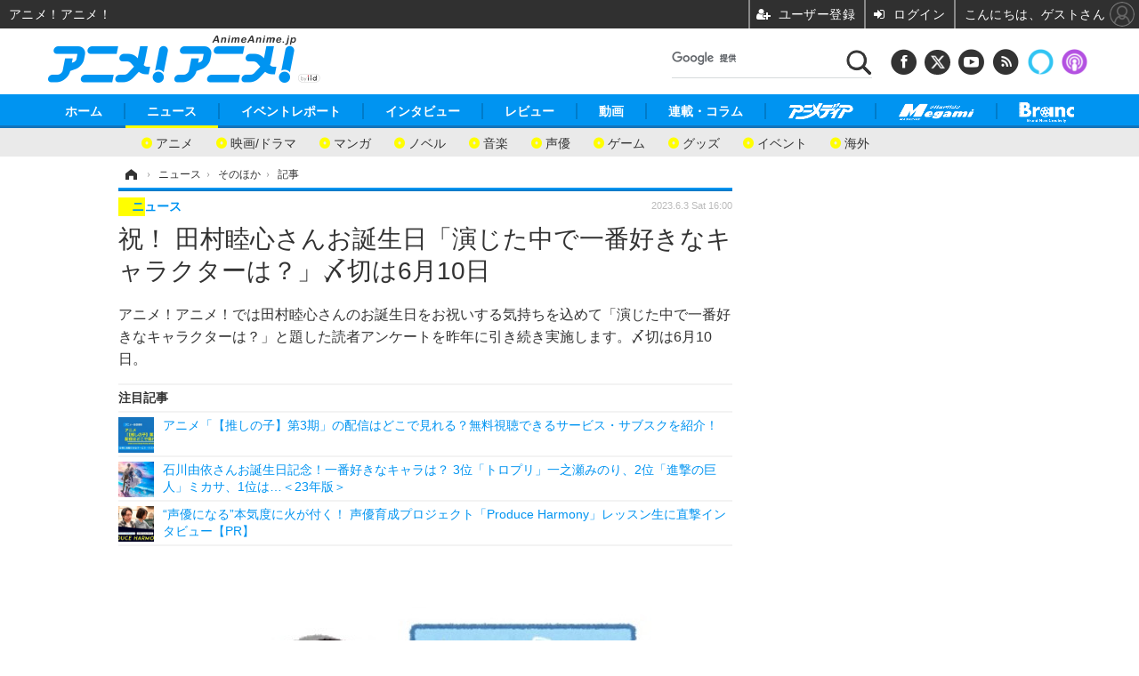

--- FILE ---
content_type: text/html; charset=utf-8
request_url: https://animeanime.jp/article/2023/06/03/77721.html
body_size: 24461
content:
<!doctype html>
<html lang="ja" prefix="og: http://ogp.me/ns#">
<head>
<meta charset="UTF-8">
<meta name="viewport" content="target-densitydpi=device-dpi, width=1280, maximum-scale=3.0, user-scalable=yes">
<meta property="fb:app_id" content="281054315302235">
<link rel="stylesheet" href="/base/css/a.css?__=2026011301">
<script type="text/javascript">
(function(w,k,v,k2,v2) {
  w[k]=v; w[k2]=v2;
  var val={}; val[k]=v; val[k2]=v2;
  (w.dataLayer=w.dataLayer||[]).push(val);
})(window, 'tpl_name', 'pages/article', 'tpl_page', 'article_2');
</script>
<script src="/base/scripts/jquery-2.1.3.min.js"></script>
<script type="text/javascript" async src="/base/scripts/a.min.js?__=2026011301"></script>

<!-- Facebook Pixel Code -->
<script>
!function(f,b,e,v,n,t,s){if(f.fbq)return;n=f.fbq=function(){n.callMethod?
n.callMethod.apply(n,arguments):n.queue.push(arguments)};if(!f._fbq)f._fbq=n;
n.push=n;n.loaded=!0;n.version='2.0';n.queue=[];t=b.createElement(e);t.async=!0;
t.src=v;s=b.getElementsByTagName(e)[0];s.parentNode.insertBefore(t,s)}(window,
document,'script','https://connect.facebook.net/en_US/fbevents.js');
fbq('init', '1665201680438262');
fbq('track', 'PageView');
fbq('track', 'ViewContent');
</script>
<noscript><img height="1" width="1" style="display:none"
src="https://www.facebook.com/tr?id=1665201680438262&ev=PageView&noscript=1"
/></noscript>
<!-- DO NOT MODIFY -->
<!-- End Facebook Pixel Code -->
<!--[if lt IE 11]>
<link rel="stylesheet" href="/feature/scripts/media_ie8.css">
<![endif]-->
    <title>祝！ 田村睦心さんお誕生日「演じた中で一番好きなキャラクターは？」〆切は6月10日 | アニメ！アニメ！</title>
  <meta name="keywords" content="ニュース,イベントレポート,インタビュー, レビュー,動画,連載・コラム,ビジネス,">
  <meta name="description" content="アニメ！アニメ！では田村睦心さんのお誕生日をお祝いする気持ちを込めて「演じた中で一番好きなキャラクターは？」と題した読者アンケートを昨年に引き続き実施します。〆切は6月10日。">
  <meta name="thumbnail" content="https://animeanime.jp/imgs/ogp_f/589042.jpg">

        <meta name="twitter:title" content="祝！ 田村睦心さんお誕生日「演じた中で一番好きなキャラクターは？」〆切は6月10日 | アニメ！アニメ！">
    <meta name="twitter:description" content="アニメ！アニメ！では田村睦心さんのお誕生日をお祝いする気持ちを込めて「演じた中で一番好きなキャラクターは？」と題した読者アンケートを昨年に引き続き実施します。〆切は6月10日。">
    <meta name="twitter:card" content="summary_large_image">
    <meta name="twitter:site" content="@AnimeAnime_jp">
    <meta name="twitter:url" content="https://animeanime.jp/article/2023/06/03/77721.html">
    <meta name="twitter:image" content="https://animeanime.jp/imgs/ogp_f/589042.jpg">
  
    <meta property="article:modified_time" content="2023-06-03T16:00:07+09:00">
  <meta property="og:title" content="祝！ 田村睦心さんお誕生日「演じた中で一番好きなキャラクターは？」〆切は6月10日 | アニメ！アニメ！">
  <meta property="og:description" content="アニメ！アニメ！では田村睦心さんのお誕生日をお祝いする気持ちを込めて「演じた中で一番好きなキャラクターは？」と題した読者アンケートを昨年に引き続き実施します。〆切は6月10日。">


<meta property="og:type" content="article">
<meta property="og:site_name" content="アニメ！アニメ！">
<meta property="og:url" content="https://animeanime.jp/article/2023/06/03/77721.html">
<meta property="og:image" content="https://animeanime.jp/imgs/ogp_f/589042.jpg">

<link rel="apple-touch-icon" sizes="76x76" href="/base/images/touch-icon-76.png">
<link rel="apple-touch-icon" sizes="120x120" href="/base/images/touch-icon-120.png">
<link rel="apple-touch-icon" sizes="152x152" href="/base/images/touch-icon-152.png">
<link rel="apple-touch-icon" sizes="180x180" href="/base/images/touch-icon-180.png">

<meta name='robots' content='max-image-preview:large' /><meta name="referrer" content="no-referrer-when-downgrade" />
<script async src="https://fundingchoicesmessages.google.com/i/pub-6205980071848979?ers=1" nonce="q9dKnA1Yb8HV307qo4onKg"></script><script nonce="q9dKnA1Yb8HV307qo4onKg">(function() {function signalGooglefcPresent() {if (!window.frames['googlefcPresent']) {if (document.body) {const iframe = document.createElement('iframe'); iframe.style = 'width: 0; height: 0; border: none; z-index: -1000; left: -1000px; top: -1000px;'; iframe.style.display = 'none'; iframe.name = 'googlefcPresent'; document.body.appendChild(iframe);} else {setTimeout(signalGooglefcPresent, 0);}}}signalGooglefcPresent();})();</script>
<script async src="/feature/adb/adberrmsg.js"></script>

<link rel="dns-prefetch" href="//securepubads.g.doubleclick.net">
<link rel="dns-prefetch" href="//c.amazon-adsystem.com">
<link rel="dns-prefetch" href="//pagead2.googlesyndication.com">
<link rel="dns-prefetch" href="//flux-cdn.com">
<script>
  var cX = cX || {}; cX.callQueue = cX.callQueue || [];
  var persistedQueryIdforPMP = "103c35db41bdb997c80835fa7c8343832c9821e5";
  cX.callQueue.push(["getUserSegmentIds", {persistedQueryId: persistedQueryIdforPMP}]);
  function getUserSegmentIdsLocal() {
    var segments = [];
    if (typeof window.localStorage === 'object' && typeof window.localStorage.getItem === 'function' && window.localStorage.getItem("_cX_segmentInfo") !== null && window.localStorage.getItem("_cX_segmentInfo").length>0) {
      segments = ((window.localStorage.getItem("_cX_segmentInfo")||"").split("/").filter(function(i){return i.indexOf(persistedQueryIdforPMP)==0})[0]||"").replace(/.+_/,"").split(".").filter(function(i){return i.length>0});
    }
    return segments;
  }
</script>
<script>
  var cX = cX || {}; cX.callQueue = cX.callQueue || [];
  window.pbjs = window.pbjs || {que: []};
  window.googletag = window.googletag || {cmd: []};
</script>
<script async='async' src="https://flux-cdn.com/client/00021/s-animeanime_00695.min.js"></script>
<script async src="https://securepubads.g.doubleclick.net/tag/js/gpt.js"></script>
<script>
cX.callQueue.push(['invoke', function() {
  window.fluxtag = {
    readyBids: {
      prebid: false, amazon: false, google: false
    },
    failSafeTimeout: 3e3,
    isFn: function isFn(object) {
      var _t = 'Function';
      var toString = Object.prototype.toString;
      return toString.call(object) === '[object ' + _t + ']';
    },
    launchAdServer: function() {
      if (!fluxtag.readyBids.prebid || !fluxtag.readyBids.amazon) {
        return;
      }
      fluxtag.requestAdServer();
    },
    requestAdServer: function() {
      if (!fluxtag.readyBids.google) {
        fluxtag.readyBids.google = true;
        googletag.cmd.push(function () {
          if (!!(pbjs.setTargetingForGPTAsync) && fluxtag.isFn(pbjs.setTargetingForGPTAsync)) {
            pbjs.que.push(function () {
              pbjs.setTargetingForGPTAsync();
            });
          }
          googletag.pubads().refresh();
        });
      }
    }
  };
}]);
</script>
<script>
cX.callQueue.push(['invoke', function() {
  setTimeout(function() {
    fluxtag.requestAdServer();
  }, fluxtag.failSafeTimeout);
}]);
</script>

<script>
cX.callQueue.push(['invoke', function() {
!function(a9,a,p,s,t,A,g){if(a[a9])return;function q(c,r){a[a9]._Q.push([c,r])}a[a9]={init:function(){q("i",arguments)},fetchBids:function(){q("f",arguments)},setDisplayBids:function(){},_Q:[]};A=p.createElement(s);A.async=!0;A.src=t;g=p.getElementsByTagName(s)[0];g.parentNode.insertBefore(A,g)}("apstag",window,document,"script","//c.amazon-adsystem.com/aax2/apstag.js");
apstag.init({pubID:'3532', adServer:'googletag', bidTimeout:2e3});
apstag.fetchBids({
  slots: [
    {slotID:'div-gpt-ad-header1', slotName:'108010001', sizes:[[728, 90],[970, 250]]},
    {slotID:'div-gpt-ad-article1', slotName:'108010004', sizes:[[300, 250],[336, 280]]},
    {slotID:'div-gpt-ad-article2', slotName:'108010005', sizes:[[300, 250],[336, 280]]},
    {slotID:'div-gpt-ad-right1', slotName:'108010002', sizes:[[300, 250],[300, 600]]},
    {slotID:'div-gpt-ad-right2', slotName:'108010003', sizes:[[300, 250],[300, 600]]}
  ]
}, function(bids){
    googletag.cmd.push(function() {
      apstag.setDisplayBids();
      fluxtag.readyBids.amazon = true;
      fluxtag.launchAdServer();
    });
});
}]);
</script>
<script>
cX.callQueue.push(['invoke', function() {
  googletag.cmd.push(function() {
    var adsng = '0';
    var pr = '0';
    adsng = '0';
    pr = '0';
    googletag.defineSlot('/2261101/108010001', [[1, 1], [728, 90], [970, 250]], 'div-gpt-ad-header1').addService(googletag.pubads()).setCollapseEmptyDiv(true);
    googletag.defineSlot('/2261101/108010002', [[300, 600], [300, 250]], 'div-gpt-ad-right1').addService(googletag.pubads()).setCollapseEmptyDiv(true);
    googletag.defineSlot('/2261101/108010003', [[300, 600], [300, 250]], 'div-gpt-ad-right2').addService(googletag.pubads()).setCollapseEmptyDiv(true);
    googletag.defineSlot('/2261101/108010004', [[300, 250], [336, 280]], 'div-gpt-ad-article1').addService(googletag.pubads()).setCollapseEmptyDiv(true);
    googletag.defineSlot('/2261101/108010005', [[300, 250], [336, 280]], 'div-gpt-ad-article2').addService(googletag.pubads()).setCollapseEmptyDiv(true);
    googletag.pubads().setTargeting('pianositeId', '1145203711540569320');
    googletag.pubads().setTargeting('pianornd', cX.library.m_rnd);
    googletag.pubads().setTargeting('pianockp', cX.getUserId());
    googletag.pubads().setTargeting('articleid108', '77721');
    googletag.pubads().setTargeting('category', '1');
    googletag.pubads().setTargeting('tpl', 'pages/article');
    googletag.pubads().setTargeting('adsng', adsng);
    googletag.pubads().setTargeting('pr', pr);
    googletag.pubads().setTargeting('CxSegments', cX.getUserSegmentIds({persistedQueryId:'103c35db41bdb997c80835fa7c8343832c9821e5'}));
    googletag.pubads().enableSingleRequest();
    googletag.pubads().disableInitialLoad();
    googletag.enableServices();
    if (!!(window.pbFlux) && !!(window.pbFlux.prebidBidder) && fluxtag.isFn(window.pbFlux.prebidBidder)) {
      pbjs.que.push(function () {
        window.pbFlux.prebidBidder();
      });
    } else {
      fluxtag.readyBids.prebid = true;
      fluxtag.launchAdServer();
    }
  });
}]);
</script>

<script data-ad-client="ca-pub-6205980071848979" async src="https://pagead2.googlesyndication.com/pagead/js/adsbygoogle.js"></script>
<meta name="cXenseParse:pageclass" content="article">
<meta name="cXenseParse:iid-articleid" content="77721">
<meta name="cXenseParse:iid-article-title" content="祝！ 田村睦心さんお誕生日「演じた中で一番好きなキャラクターは？」〆切は6月10日">
<meta name="cXenseParse:iid-page-type" content="記事ページ">
<meta name="cXenseParse:iid-page-name" content="article_2">
<meta name="cXenseParse:iid-category" content="ニュース">
<meta name="cXenseParse:iid-subcategory" content="そのほか">
<meta name="cXenseParse:iid-hidden-adsense" content="false">
<meta name="cXenseParse:iid-hidden-other-ad" content="false">
<meta name="cXenseParse:iid-giga-name" content="田村睦心">
<meta name="cXenseParse:iid-giga-name" content="アンケート募集記事">
<meta name="cXenseParse:iid-giga-name" content="アンケート">
<meta name="cXenseParse:iid-giga-name" content="声優">
<meta name="cXenseParse:iid-giga-name" content="声優誕生日">
<meta name="cXenseParse:iid-giga-info" content="1801:田村睦心">
<meta name="cXenseParse:iid-giga-info" content="1898:アンケート募集記事">
<meta name="cXenseParse:iid-giga-info" content="161:アンケート">
<meta name="cXenseParse:iid-giga-info" content="98:声優">
<meta name="cXenseParse:iid-giga-info" content="956:声優誕生日">
<meta name="cXenseParse:iid-article-type" content="通常記事">
<meta name="cXenseParse:iid-provider-name" content="アニメ！アニメ！">
<meta name="cXenseParse:author" content="高橋克則">
<meta name="cXenseParse:recs:publishtime" content="2023-06-03T16:00:07+0900">
<meta name="cxenseparse:iid-publish-yyyy" content="2023">
<meta name="cxenseparse:iid-publish-yyyymm" content="202306">
<meta name="cxenseparse:iid-publish-yyyymmdddd" content="20230603">
<meta name="cxenseparse:iid-page-total" content="1">
<meta name="cxenseparse:iid-page-current" content="1">
<meta name="cxenseparse:iid-character-count" content="895">
<meta name="cXenseParse:iid-categories" content="田村睦心" />
<meta name="cXenseParse:iid-categories" content="アンケート募集記事" />
<meta name="cXenseParse:iid-categories" content="アンケート" />
<meta name="cXenseParse:iid-categories" content="声優" />
<meta name="cXenseParse:iid-categories" content="声優誕生日" />
<script async src="https://cdn.cxense.com/track_banners_init.js"></script><script>var dataLayer = dataLayer || [];dataLayer.push({'customCategory': 'news','customSubCategory': 'others','customProvider': 'アニメ！アニメ！','customAuthorId': '','customAuthorName': '高橋克則','customPrimaryGigaId': '1801','customPrimaryGigaName': '田村睦心'});</script>                                

<link rel="canonical" href="https://animeanime.jp/article/2023/06/03/77721.html">
<link rel="alternate" media="only screen and (max-width: 640px)" href="https://s.animeanime.jp/article/2023/06/03/77721.html">
<link rel="alternate" type="application/rss+xml" title="RSS" href="https://animeanime.jp/rss20/index.rdf">

</head>

<body class="thm-page-arti-detail page-cate--news page-cate--news-others page-subcate--others " data-nav="news">
<noscript><iframe src="//www.googletagmanager.com/ns.html?id=GTM-5PP5NP"
height="0" width="0" style="display:none;visibility:hidden"></iframe></noscript>
<script>
(function(w,d,s,l,i){w[l]=w[l]||[];w[l].push({'gtm.start':
new Date().getTime(),event:'gtm.js'});var f=d.getElementsByTagName(s)[0],
j=d.createElement(s),dl=l!='dataLayer'?'&l='+l:'';j.async=true;j.src=
'//www.googletagmanager.com/gtm.js?id='+i+dl;f.parentNode.insertBefore(j,f);
})(window,document,'script','dataLayer','GTM-5PP5NP');
</script>

<div class="ca_profitx_ad_container ca_profitx_mediaid_5853 ca_profitx_pageid_37526"> 
<div class="ca_profitx_ad" data-ca-profitx-ad data-ca-profitx-tagid="45149" data-ca-profitx-spotid="pfxad_45149" data-ca-profitx-pageid="37526"></div> 
<div class="ca_profitx_ad" data-ca-profitx-ad data-ca-profitx-tagid="45150" data-ca-profitx-spotid="pfxad_45150" data-ca-profitx-pageid="37526"></div> 
<script data-ca-profitx-pageid="37526" src="https://cdn.caprofitx.com/media/5853/pfx.js" type="text/javascript" charset="utf-8" data-ca-profitx-js async></script> 
</div>




<header class="thm-header">
  <div class="header-wrapper cf">
<div class="header-logo">
  <a class="link" href="https://animeanime.jp/" data-sub-title=""><img class="logo" src="/base/images/header-logo.2026011301.png" alt="アニメ！アニメ！"></a>
</div><div class="header-control">
  <ul class="control-list">
    <!-- li class="memberLink">
      <a class="et--memberLogin" href="" target="_blank">
        <p class="login">メールマガジン</p>
      </a>
    </li -->
    <li class="item item--social">
      <a class="link icon icon--header-facebook" href="https://www.facebook.com/animeanimejpn" target="_blank"></a><!-- == FB アイコンやテキストが入ります == -->
      <a class="link icon icon--header-twitter" href="https://twitter.com/AnimeAnime_jp" target="_blank"></a><!-- == TW アイコンやテキストが入ります == -->
      <a class="link icon icon--header-youtube" href="https://www.youtube.com/user/animeanimeno1" target="_blank"></a><!-- == YouTube アイコンやテキストが入ります == -->
      <a class="link icon icon--header-feed" href="https://animeanime.jp/rss20/index.rdf" target="_blank"></a><!-- == RSS アイコンやテキストが入ります == -->
      <a class="link ico-alexa" href="https://www.amazon.co.jp/IID-Inc-%E3%82%A2%E3%83%8B%E3%83%A1%EF%BC%81%E3%82%A2%E3%83%8B%E3%83%A1%EF%BC%81-%E6%9C%80%E6%96%B0%E3%82%A2%E3%83%8B%E3%83%A1%E6%83%85%E5%A0%B1/dp/B0771KWNNQ" title="【Alexaスキル】アニメ！アニメ！ 最新アニメ情報" target="_blank"></a>
      <a class="link ico-podcast" href="https://itunes.apple.com/jp/podcast/id1391531948" title="【Podcast】アニメ！アニメ！ News" target="_blank"></a>
    </li>
    <li class="item item--google-search" id="gcse">
      <div class="gcse-searchbox-only" data-resultsurl="/pages/search.html"></div>
    </li>
  </ul>
</div>
  </div>
<nav class="thm-nav global-nav js-global-nav">
  <ul class="nav-main-menu js-main-menu">
    <li class="item js-nav-home"><a href="/" class="link">ホーム</a>
<!-- : ホーム配下にもサブナビゲーションが入る場合があります -->
<!-- : 例) http://www.cinemacafe.net/ -->
      <ul class="nav-sub-menu js-sub-menu" style="left: 16.15px;">

        <li class="sub-item"><a  class="link" href="https://animeanime.jp/article/2025/12/24/94687.html">2026年冬アニメ一覧</a></li>
        <li class="sub-item"><a  class="link" href="https://animeanime.jp/article/2025/09/17/92707.html">2025年秋アニメ一覧</a></li>
        <li class="sub-item"><a  class="link" href="https://animeanime.jp/article/ranking/">人気記事TOP10</a></li>
      </ul><!-- /.nav-sub-menu -->
    </li>
    <li class="item js-nav-news"><a href="/category/news/" class="link">ニュース</a>
      <ul class="nav-sub-menu js-sub-menu" style="left: 144.583px;">

        <li class="sub-item"><a  class="link" href="/category/news/latest/latest/">アニメ</a></li>
        <li class="sub-item"><a  class="link" href="/category/news/film/latest/">映画/ドラマ</a></li>
        <li class="sub-item"><a  class="link" href="/category/news/manga/latest/">マンガ</a></li>
        <li class="sub-item"><a  class="link" href="/category/news/novel/latest/">ノベル</a></li>
        <li class="sub-item"><a  class="link" href="/category/news/music/latest/">音楽</a></li>
        <li class="sub-item"><a  class="link" href="/category/news/voice_actor/latest/">声優</a></li>
        <li class="sub-item"><a  class="link" href="/category/news/game/latest/">ゲーム</a></li>
        <li class="sub-item"><a  class="link" href="/category/news/goods/latest/">グッズ</a></li>
        <li class="sub-item"><a  class="link" href="/category/news/event/latest/">イベント</a></li>
        <li class="sub-item"><a  class="link" href="/category/news/oversea/latest/">海外</a></li>
      </ul><!-- /.nav-sub-menu -->
    </li><!-- /.item -->
    <li class="item js-nav-report"><a class="link" href="/category/report/">イベントレポート</a>
      <ul class="nav-sub-menu js-sub-menu" style="left: 284.033px;">

        <li class="sub-item"><a  class="link" href="/category/report/japan/latest/">アニメ</a></li>
        <li class="sub-item"><a  class="link" href="/category/report/film/latest/">映画</a></li>
        <li class="sub-item"><a  class="link" href="/category/report/artist/latest/">ライブ</a></li>
        <li class="sub-item"><a  class="link" href="/category/report/theater/latest/">舞台</a></li>
        <li class="sub-item"><a  class="link" href="/category/report/oversea/latest/">海外イベント</a></li>
        <li class="sub-item"><a  class="link" href="/category/report/seminar/latest/">ビジネス</a></li>
      </ul><!-- /.nav-sub-menu -->
    </li><!-- /.item -->
    <li class="item js-nav-interview"><a href="/category/interview/" class="link">インタビュー</a>
      <ul class="nav-sub-menu js-sub-menu" style="left: 483.2px;">

        <li class="sub-item"><a  class="link" href="/category/interview/creator/latest/">スタッフ</a></li>
        <li class="sub-item"><a  class="link" href="/category/interview/voiceactor/latest/">声優</a></li>
        <li class="sub-item"><a  class="link" href="/category/interview/talent/latest/">俳優・タレント</a></li>
        <li class="sub-item"><a  class="link" href="/category/interview/artist/latest/">アーティスト</a></li>
        <li class="sub-item"><a  class="link" href="/category/interview/business/latest/">ビジネス</a></li>
      </ul><!-- /.nav-sub-menu -->
    </li><!-- /.item -->
    <li class="item js-nav-review"><a href="/category/review/" class="link">レビュー</a>
      <ul class="nav-sub-menu js-sub-menu" style="left: 623.317px;">

        <li class="sub-item"><a  class="link" href="/category/review/anime/latest/">アニメ</a></li>
        <li class="sub-item"><a  class="link" href="/category/review/film/latest/">実写</a></li>
        <li class="sub-item"><a  class="link" href="/category/review/book/latest/">書評</a></li>
        <li class="sub-item"><a  class="link" href="/category/review/event/latest/">イベント</a></li>
        <li class="sub-item"><a  class="link" href="/category/review/game/latest/">ゲーム</a></li>
        <li class="sub-item"><a  class="link" href="/category/review/tabletalk/latest/">座談会</a></li>
      </ul><!-- /.nav-sub-menu -->
    </li><!-- /.item -->
    <li class="item js-nav-video"><a href="/category/video/" class="link">動画</a>
      <ul class="nav-sub-menu js-sub-menu" style="right: -603.7px;">

        <li class="sub-item"><a  class="link" href="/category/video/anime/latest/">アニメ</a></li>
        <li class="sub-item"><a  class="link" href="/category/video/film/latest/">映画/ドラマ</a></li>
        <li class="sub-item"><a  class="link" href="/category/video/animeanimetv/latest/">アニメ！アニメ！TV</a></li>
        <li class="sub-item"><a  class="link" href="https://www.cinemacafe.net/feature/abematv/">ABEMA Cafe</a></li>
      </ul><!-- /.nav-sub-menu -->
    </li><!-- /.item -->
    <li class="item js-nav-column"><a href="/category/column/" class="link">連載・コラム</a></li><!-- /.item -->
    <!-- li class="item js-nav-gigaindex-2707"><a href="/special/2707/recent/" class="link"><img class="nav-logo" src="/feature/images/logo-jump-toon.png" alt="【PR】ジャンプTOON" style="top:-9.4px; height:30px;"></a></li -->
    <li class="item"><a href="/special/1455/recent/" class="link"><img class="nav-logo" src="/base/images/logo-animedia.png" alt="アニメディア"></a></li>
    <li class="item"><a href="/special/1470/recent/" class="link"><img class="nav-logo" src="/base/images/logo-megami.png" alt="メガミマガジン"></a></li>
    <li class="item"><a href="https://branc.jp/" class="link" target="_blank" rel="noopener"><img class="nav-logo" src="/base/images/logo-branc.png" alt="Branc"></a></li>
  </ul><!-- /.nav-main-menu -->
</nav><!-- /.thm-nav --><!-- ========== jack AD ========== -->
<div class="jackad">
<ul class="fixed-item">
<!-- 左右ジャックバナー -->
<li class="left"><script src="https://deliver.ads2.iid.jp/ads/?js=1;position=174;"></script></li>
<li class="right"><script src="https://deliver.ads2.iid.jp/ads/?js=1;position=228;"></script></li>
</ul>
<!-- メニュー下、ワイド幅ジャック広告 -->
<script src="https://deliver.ads2.iid.jp/ads/?js=1;position=82;"></script>
</div>

<style type="text/css">
.thm-footer { margin-top: -660px; padding-top: 660px; }
.fixed-item .left { left:-200px; }
.fixed-item .right { right:-200px; }
.jackad #player { position: absolute; top:0; right: 0; }
.cover { display: none; }
</style>

<link rel="stylesheet" href="/feature/jackAD/jack_1040.css">
<script type="text/javascript" src="/feature/jackAD/jack.js"></script>
<!-- ========== /jack AD ========== -->

<!-- global_nav -->
</header>

<div class="thm-body cf">
  <div class="breadcrumb">
<span id="breadcrumbTop"><a class="link" href="https://animeanime.jp/"><span class="item icon icon-bc--home">ホーム</span></a></span>
<i class="separator icon icon-bc--arrow"> › </i>
<span id="BreadcrumbSecond">
  <a class="link" href="/category/news/">
    <span class="item icon icon-bc--news">ニュース</span>
  </a>
</span>
<i class="separator icon icon-bc--arrow"> › </i>
<span id="BreadcrumbLast">
  <a class="link" href="/category/news/others/latest/">
    <span class="item icon icon-bc--others">そのほか</span>
  </a>
</span>
<i class="separator icon icon-bc--arrow"> › </i>
    <span class="item">記事</span>
  </div>
  <main class="thm-main">
<header class="arti-header">
      <h1 class="head">祝！ 田村睦心さんお誕生日「演じた中で一番好きなキャラクターは？」〆切は6月10日</h1>
    <p class="arti-summary">アニメ！アニメ！では田村睦心さんのお誕生日をお祝いする気持ちを込めて「演じた中で一番好きなキャラクターは？」と題した読者アンケートを昨年に引き続き実施します。〆切は6月10日。</p>
  <div class="group">
    <span class="category-group-name">ニュース</span>
  </div>
  <div class="date">
    <time class="pubdate" itemprop="datePublished" datetime="2023-06-03T16:00:07+09:00">2023.6.3 Sat 16:00</time>
  </div>
</header>














<i class="recommended-ttl">注目記事</i>
<ul class="recommended-list">
    <li class="item"><a class="link" href="/article/2026/01/13/95101.html">
      <img class="figure" src="/imgs/thumb_l/829111.jpg" alt="アニメ「【推しの子】第3期」の配信はどこで見れる？無料視聴できるサービス・サブスクを紹介！・画像" width="100" height="100">
      <p class="title">アニメ「【推しの子】第3期」の配信はどこで見れる？無料視聴できるサービス・サブスクを紹介！</p>
  </a></li>
      <li class="item"><a class="link" href="/article/2023/05/30/77637.html">
      <img class="figure" src="/imgs/thumb_l/588364.jpg" alt="石川由依さんお誕生日記念！一番好きなキャラは？ 3位「トロプリ」一之瀬みのり、2位「進撃の巨人」ミカサ、1位は…＜23年版＞・画像" width="100" height="100">
      <p class="title">石川由依さんお誕生日記念！一番好きなキャラは？ 3位「トロプリ」一之瀬みのり、2位「進撃の巨人」ミカサ、1位は…＜23年版＞</p>
  </a></li>
      <li class="item"><a class="link" href="https://animeanime.jp/article/2025/12/25/94724.html">
      <img class="figure" src="/imgs/thumb_l/825921.jpg" alt="“声優になる”本気度に火が付く！ 声優育成プロジェクト「Produce Harmony」レッスン生に直撃インタビュー【PR】・画像" width="100" height="100">
      <p class="title">“声優になる”本気度に火が付く！ 声優育成プロジェクト「Produce Harmony」レッスン生に直撃インタビュー【PR】</p>
  </a></li>
  </ul><div class="arti-content arti-content--horizontal">

  <div class="figure-area">
    <figure class="figure">
      <img class="image" src="/imgs/p/jtKDOVlKAvjRrNw8SXAVejagI61Nrq_oqaqr/589042.jpg" alt="「田村睦心さんが演じた中で一番好きなキャラクターは？」" width="509" height="480">
    </figure>
      <ul class="thumb-list cf">

        <li class="item"><a class="link" href="/article/img/2023/06/03/77721/589042.html"><img class="image" src="/imgs/sq_sl/589042.jpg" alt="「田村睦心さんが演じた中で一番好きなキャラクターは？」" width="120" height="120"></a></li>

        <li class="item"><a class="link" href="/article/img/2023/06/03/77721/589497.html"><img class="image" src="/imgs/sq_sl/589497.jpg" alt="田村睦心" width="120" height="120"></a></li>
      </ul>

  </div>
<aside class="arti-giga">
  <p class="list-short-title"><a class="linked-title" href="/special/1801/recent/%E7%94%B0%E6%9D%91%E7%9D%A6%E5%BF%83">田村睦心 特別編集</a></p>
  <ul class="giga-list">
    <li class="item item--cate-news item--cate-news-latest item--subcate-latest"><a class="link" href="/article/2025/09/10/92612.html" title="中国発3DCGアニメ映画「ナタ 魔童の大暴れ」吹替版が12月26日公開！田村睦心、増田俊樹、大塚剛央ら出演">中国発3DCGアニメ映画「ナタ 魔童の大暴れ」吹替版が12月26日公開！田村睦心、増田俊樹、大塚剛央ら出演</a></li>
    <li class="item item--cate-news item--cate-news-event item--subcate-event"><a class="link" href="/article/2025/06/30/91542.html" title="「ワタル展」龍神丸のコックピットに乗れる!? 田中真弓、田村睦心の音声ガイドも♪見どころ・入場特典など明らかに">「ワタル展」龍神丸のコックピットに乗れる!? 田中真弓、田村睦心の音声ガイドも♪見どころ・入場特典など明らかに</a></li>
    <li class="item item--cate-news item--cate-news-latest item--subcate-latest"><a class="link" href="/article/2025/05/27/91049.html" title="「新星ギャルバース」堀江由衣、ファイルーズアイ、田村陸心、大谷育江ら出演！ギャル文字verコメントも到着!? 読めたらアナタもギャル♪">「新星ギャルバース」堀江由衣、ファイルーズアイ、田村陸心、大谷育江ら出演！ギャル文字verコメントも到着!? 読めたらアナタもギャル♪</a></li>
  </ul>
  <p class="send-msg"><a class="link" href="https://www.iid.co.jp/contact/media_contact.html?recipient=anime" rel="nofollow"><i class="icon icon--mail"></i>編集部にメッセージを送る</a></p>
</aside>
<article class="arti-body cf cXenseParse editor-revolution">
  <p>6月19日は田村睦心さんのお誕生日です。<br><br><img src="https://animeanime.jp/imgs/zoom/589497.jpg" class="inline-article-image" width="640" height="960"><figcaption>田村睦心</figcaption><br></p><p>田村睦心さんは2000年代にデビュー。2023年は『テクノロイド オーバーマインド』や『百姓貴族』などのTVアニメや、『らくだい魔女 フウカと闇の魔女』や『SAND LAND』などの劇場アニメを筆頭に、さまざまなタイトルに出演します。<br></p><p>そこで田村睦心さんのお誕生日をお祝いする気持ちを込めて「演じた中で一番好きなキャラクターは？」と題した読者アンケートを昨年に引き続き実施します。自由回答形式で、これだと思うキャラクターと作品名をお答えください。<br><br><a href="https://questant.jp/q/AIEZ0G5M" target="_blank" class="btn-move">アンケートはこちら</a><br><span class="underline">※TVアニメ、映画、OVA、配信作品、ゲーム、ドラマCD、舞台、吹替、実写など…演じたキャラクターであればすべて対象とさせていただきます。</span><br><span class="underline">※回答はお一人様一回でお願い致します。</span><br>〆切は6月10日。アンケートの結果はまとまり次第公開します。お楽しみに。<br><br></p><h3 class="title03">2022年結果</h3><br><div class="link-card" style="border:1px solid #ddd; box-shadow:0 1px 4px rgb(0, 0, 0, .1); padding:1em; margin:1.8em auto; background:#fff; display:-ms-grid; display:grid; line-height:1.6em;"><a href="https://animeanime.jp/article/2022/06/19/70259.html" target="_blank" style="text-decoration:none; font-weight:inherit; color:#333"><div class="link-card-title" style="padding-bottom:.8em; font-size:1.1em; font-weight:700;">田村睦心さんお誕生日記念！一番好きなキャラは？ 3位「映像研」金森さやか、2位「吸血鬼すぐ死ぬ」ジョン、1位は… | アニメ！アニメ！</div><div class="link-card-image" style="width:30%; min-width:120px; max-width:200px; padding-right:1em; float:left;"><img srcset="https://animeanime.jp/imgs/card_s/502101.jpg 500w, https://animeanime.jp/imgs/card_l/502101.jpg 1200w" src="https://animeanime.jp/imgs/card_l/502101.jpg" style="display:block;margin:auto;" width="100%" height="auto" alt="画像"></div><div class="link-card-cap" style="font-size:.8em; color:#666; display:-webkit-box; -webkit-box-orient:vertical; -webkit-line-clamp:3; overflow: hidden; line-height:1.6em;">アニメ！アニメ！では田村睦心さんのお誕生日をお祝いする気持ちを込めて「演じた中で一番好きなキャラクターは？」と題した読者アンケートを実施しました。結果を発表します。</div><div class="link-card-url" style="display:flex; justify-content:space-between; align-items:center; margin-top:1em;"><span class="link-card-urltxt" style="font-size:.7em; color:#0073aa; line-height:1.4em; word-break:break-all; padding-right: 30px;"> https://animeanime.jp/article/2022/06/19/70259.html</span><span class="link-card-btn" style="background-color:#333; color:#fff; padding:5px 20px; border-radius:3px; font-size:.7em; font-weight:bold; line-height:1em; white-space:nowrap;">続きを読む »</span></div></a></div><ul style="display:inline-block; background-color:#EFFBFB; padding:10px; border-radius: 10px; border: 3px dotted #2ECCFA;"><span style="font-weight:bold;">そのほか募集中のアンケートテーマはコチラ！あなたの想いを教えて下さい。</span><br>＞＞<a href="https://animeanime.jp/special/1898/recent/">https://animeanime.jp/special/1898/recent/</a><br></ul><br><br><div style="background-color:#eee9e6; border-radius:10px; padding:30px;"><span style="font-size:90%">※本アンケートは、読者の皆様の「今のアニメ作品・キャラクターへの関心・注目」にまつわる意識調査の一環です。結果に関しては、どのキャラクター・作品についても優劣を決する意図ではございません。本記事にて、新たに作品やキャラクターを知るきっかけや、さらに理解・興味を深めていただく一翼を担えれば幸いです。</span></div>
</article>
<span class="writer writer-name">《高橋克則》</span>


</div>




<div id="cxj_feedde43b982ad0486a7eb0a22e625ecf834093b"></div>
<script type="text/javascript">
    var cX = window.cX = window.cX || {}; cX.callQueue = cX.callQueue || [];
    cX.CCE = cX.CCE || {}; cX.CCE.callQueue = cX.CCE.callQueue || [];
    cX.CCE.callQueue.push(['run',{
        widgetId: 'feedde43b982ad0486a7eb0a22e625ecf834093b',
        targetElementId: 'cxj_feedde43b982ad0486a7eb0a22e625ecf834093b',
        width: '100%',
        height: '1'
    }]);
</script>
<script src="https://deliver.ads2.iid.jp/ads/?js=1;position=853;"></script>


<script>console.log('aw1-3')</script>

<aside class="main-ad w-rect cf" style="min-height:280px;display:flex;justify-content:center;align-items:center;margin:30px 0 30px 0;">
  <div class="rect">
    <div id='div-gpt-ad-article1'>
<script type='text/javascript'>cX.callQueue.push(['invoke', function() {googletag.cmd.push(function() { googletag.display('div-gpt-ad-article1'); });}]);</script>
    </div>
  </div>
  <div class="rect">
    <div id='div-gpt-ad-article2'>
<script type='text/javascript'>cX.callQueue.push(['invoke', function() {googletag.cmd.push(function() { googletag.display('div-gpt-ad-article2'); });}]);</script>
    </div>
  </div>
</aside>

<div class="cynergi-widget">
  <div style="font-size:14px;font-weight:normal;margin:0;padding:0;">【注目の記事】[PR]</div>
  <div id="itxWidget-1064" class="itx-widget"></div>
  <div id="itxWidget-1015" class="itx-widget"></div>
</div>
<script type="text/javascript" async src="https://widget.iid-network.jp/assets/widget.js"></script>
<ul class="thumb-list cf">

  <li class="item">
    <a class="link" href="/article/img/2023/06/03/77721/589042.html">
      <img class="image" src="/imgs/sq_sl/589042.jpg" alt="「田村睦心さんが演じた中で一番好きなキャラクターは？」" width="120" height="120">
    </a>
  </li>

  <li class="item">
    <a class="link" href="/article/img/2023/06/03/77721/589497.html">
      <img class="image" src="/imgs/sq_sl/589497.jpg" alt="田村睦心" width="120" height="120">
    </a>
  </li>
</ul>


<aside class="main-ad w-rect cf">

<script src="https://deliver.ads2.iid.jp/ads/?js=1;position=74;"></script>

</aside><section class="share-block">
  <div class="arti-sharing">
    <ul class="arti-sharing-inner">
      <li class="item item--facebook"><a class="link clickTracker" href="https://www.facebook.com/sharer/sharer.php?u=https://animeanime.jp/article/2023/06/03/77721.html" target="_blank" rel="nofollow">
        <svg class="svg-facebook" fill="#fff" width="11" data-name="facebook" xmlns="http://www.w3.org/2000/svg" viewBox="0 0 74.9 149.8">
          <title>facebook</title>
          <path d="M114.1,170.6H80.9v-72H64.3V71.8H80.9V55.7c0-21.9,9.4-34.9,36-34.9H139V47.6H125.2c-10.4,0-11.1,3.8-11.1,10.7V71.7h25.1l-2.9,26.8H114.1v72.1Z" transform="translate(-64.3 -20.8)"/>
        </svg>
        <span class="label">シェア</span></a></li>
      <li class="item item--twitter"><a class="link clickTracker" href="https://twitter.com/intent/tweet?url=https://animeanime.jp/article/2023/06/03/77721.html&text=祝！ 田村睦心さんお誕生日「演じた中で一番好きなキャラクターは？」〆切は6月10日" target="_blank" rel="nofollow">
        <svg class="svg-twitter" fill="#fff" width="26" viewBox="0 0 24 24" aria-hidden="true"><g><path d="M18.244 2.25h3.308l-7.227 8.26 8.502 11.24H16.17l-5.214-6.817L4.99 21.75H1.68l7.73-8.835L1.254 2.25H8.08l4.713 6.231zm-1.161 17.52h1.833L7.084 4.126H5.117z"></path></g></svg>
        <span class="label">ポスト</span></a></li>
      <li class="item item--hatena"><a class="link clickTracker" href="http://b.hatena.ne.jp/add?mode=confirm&url=https://animeanime.jp/article/2023/06/03/77721.html&title=祝！ 田村睦心さんお誕生日「演じた中で一番好きなキャラクターは？」〆切は6月10日" target="_blank" rel="nofollow">
        <svg class="svg-hatebu" fill="#fff" width="18" data-name="hatebu" xmlns="http://www.w3.org/2000/svg" viewBox="0 0 132.3 113.1">
          <title>hatebu</title>
          <path d="M81.5,58.3a27.65,27.65,0,0,0-7.9-5.6c-0.3-.1-0.5-0.3-0.8-0.4,0.2-.1.4-0.3,0.6-0.4a26.42,26.42,0,0,0,6.1-6.4,28.27,28.27,0,0,0,3.6-7.9A31.23,31.23,0,0,0,84.2,29c0-9.7-3.9-17.1-11.5-22C65.4,2.4,55.1.1,41,.1H0v113H39c15.7,0,28-2.9,36.5-8.8,8.9-6.1,13.4-15.2,13.4-27.2a27.8,27.8,0,0,0-2-10.6A25.44,25.44,0,0,0,81.5,58.3ZM28.4,22.5h10a37.88,37.88,0,0,1,8.2.8,14.48,14.48,0,0,1,5,2.1A7.08,7.08,0,0,1,54,28.2a10.7,10.7,0,0,1,.8,4.1,14,14,0,0,1-.9,4.7,9.1,9.1,0,0,1-2.5,3.5,12.66,12.66,0,0,1-4.9,2.6,26.7,26.7,0,0,1-8.1,1h-10V22.5ZM57.5,82.3a9.88,9.88,0,0,1-3.2,3.9A15.46,15.46,0,0,1,48.7,89a28.78,28.78,0,0,1-8.3,1.1h-12V66H38.8c7.1,0,12.3,1.1,15.5,3.3a9.2,9.2,0,0,1,4.3,8.1A11.7,11.7,0,0,1,57.5,82.3Z" transform="translate(0 0)"/>
          <circle cx="117.5" cy="98.2" r="14.8"/>
          <rect x="103.3" width="28.5" height="75.1"/>
        </svg>
        <span class="label">ブックマーク</span></a></li>
      <li class="item item--pocket"><a data-label="Pocketで後で読む" class="link clickTracker" href="http://getpocket.com/edit?url=https://animeanime.jp/article/2023/06/03/77721.html" target="_blank" rel="nofollow">
        <svg class="svg-pocket" fill="#fff" width="20" data-name="Pocket" xmlns="http://www.w3.org/2000/svg" viewBox="0 0 137.63 123.98">
          <title>Pocket</title>
          <path d="M155.3,40.2H44.93A13.67,13.67,0,0,0,31.3,53.83v47.69h0.29a68.8,68.8,0,0,0,137.05,0h0.29V53.83A13.67,13.67,0,0,0,155.3,40.2ZM138.46,92l-32.13,32.13a9.09,9.09,0,0,1-12.85,0L61.36,92A9.08,9.08,0,1,1,74.21,79.15l25.7,25.7,25.7-25.7A9.08,9.08,0,0,1,138.46,92Z" transform="translate(-31.3 -40.2)"/>
        </svg>
        <span class="label">後で読む</span></a></li>
    </ul>
  </div>
</section>


<script class="recruitment-box-updater"
    data-instance-id="box1"
    data-limit="6"
    data-start="1"
    src="/base/scripts/recruitmentBoxUpdater.js?2025072801"
    data-api-url="https://recruitbox.media.iid.jp/sites/animeanime.jp.json">
</script>

<section class="main-pickup">
  <h2 class="caption">編集部おすすめのニュース</h2>
  <ul class="pickup-list cf">


    <li class="item item--box item--cate-news item--cate-news-others item--subcate-others"><a class="link" href="/article/2023/05/30/77637.html?pickup_list_click1=true">
      <article class="pickup-content">
        <img class="figure" src="/imgs/list_m/588364.jpg" alt="石川由依さんお誕生日記念！一番好きなキャラは？ 3位「トロプリ」一之瀬みのり、2位「進撃の巨人」ミカサ、1位は…＜23年版＞ 画像" width="260" height="173">
        <span class="figcaption">石川由依さんお誕生日記念！一番好きなキャラは？ 3位「トロプリ」一之瀬みのり、2位「進撃の巨人」ミカサ、1位は…＜23年版＞<time class="date" datetime="2023-05-30T12:00:04+09:00">23年5月30日</time></span>
      </article>
    </a></li>

    <li class="item item--box item--cate-news item--cate-news-others item--subcate-others"><a class="link" href="/article/2023/05/30/77632.html?pickup_list_click2=true">
      <article class="pickup-content">
        <img class="figure" src="/imgs/list_m/588356.jpg" alt="保志総一朗さんお誕生日記念！一番好きなキャラは？「アイナナ」百 4年連続トップなるか!? ＜23年版＞ 画像" width="260" height="173">
        <span class="figcaption">保志総一朗さんお誕生日記念！一番好きなキャラは？「アイナナ」百 4年連続トップなるか!? ＜23年版＞<time class="date" datetime="2023-05-30T00:00:03+09:00">23年5月30日</time></span>
      </article>
    </a></li>

    <li class="item item--box item--cate-news item--cate-news-others item--subcate-others"><a class="link" href="/article/2023/05/29/77615.html?pickup_list_click3=true">
      <article class="pickup-content">
        <img class="figure" src="/imgs/list_m/587993.jpg" alt="早見沙織さんお誕生日記念！一番好きなキャラは？ 3位「俺ガイル」雪ノ下雪乃、2位「SPY×FAMILY」ヨル・フォージャー、1位は…＜23年版＞ 画像" width="260" height="173">
        <span class="figcaption">早見沙織さんお誕生日記念！一番好きなキャラは？ 3位「俺ガイル」雪ノ下雪乃、2位「SPY×FAMILY」ヨル・フォージャー、1位は…＜23年版＞<time class="date" datetime="2023-05-29T12:00:04+09:00">23年5月29日</time></span>
      </article>
    </a></li>

    <li class="item item--box item--cate-news item--cate-news-others item--subcate-others"><a class="link" href="/article/2023/05/28/77599.html?pickup_list_click4=true">
      <article class="pickup-content">
        <img class="figure" src="/imgs/list_m/587084.jpg" alt="“火・炎”キャラといえば？ 「鬼滅の刃」煉獄杏寿郎 3年連続トップなるか!? ＜23年版＞ 画像" width="260" height="173">
        <span class="figcaption">“火・炎”キャラといえば？ 「鬼滅の刃」煉獄杏寿郎 3年連続トップなるか!? ＜23年版＞<time class="date" datetime="2023-05-28T08:30:03+09:00">23年5月28日</time></span>
      </article>
    </a></li>
  </ul>
  <ul class="pickup-list">
    <li class="item item--line item--cate-news item--cate-news-others item--subcate-others"><a class="link" href="/article/2023/05/27/77585.html">“ドラゴン”キャラといえば？ 3位「ドラゴンボール」神龍、2位「ツイステ」マレウス、1位は…＜23年版＞<time class="date" datetime="2023-05-27T08:30:03+09:00">23年5月27日</time></a></li>
  </ul>
</section>

<section class="main-feature">
  <h2 class="caption">特集</h2>
  <div class="feature-group">
    <h3 class="feature-title"><a class="link" href="/special/1801/recent/%E7%94%B0%E6%9D%91%E7%9D%A6%E5%BF%83">田村睦心</a></h3>
    <ul class="feature-list cf">

      <li class="item item--main item--cate-news item--cate-news-latest item--subcate-latest"><a class="link" href="/article/2025/09/10/92612.html">
        <article class="feature-content">
          <img class="figure" src="/imgs/list_m/794478.jpg" alt="中国発3DCGアニメ映画「ナタ 魔童の大暴れ」吹替版が12月26日公開！田村睦心、増田俊樹、大塚剛央ら出演" width="260" height="173">
          <span class="figcaption">
            <span class="title">中国発3DCGアニメ映画「ナタ 魔童の大暴れ」吹替版が12月26日公開！田村睦心、増田俊樹、大塚剛央ら出演</span>
            <time class="date" datetime="2025-09-10T16:30:04+09:00">2025.9.10 Wed 16:30</time>
            <p class="lead">中国発の3DCGアニメーション映画『ナタ 魔童の大暴れ』の日本語…</p>
          </span>
        </article>
      </a></li>

      <li class="item item--sub item--cate-news item--cate-news-event item--subcate-event"><a class="link" href="/article/2025/06/30/91542.html">
        <article class="feature-content">
          <img class="figure" src="/imgs/list_m/779314.jpg" alt="「ワタル展」龍神丸のコックピットに乗れる!? 田中真弓、田村睦心の音声ガイドも♪見どころ・入場特典など明らかに" width="260" height="173">
          <span class="figcaption">
            <span class="title">「ワタル展」龍神丸のコックピットに乗れる!? 田中真弓、田村睦心の音声ガイドも♪見どころ・入場特典など明らかに</span>
            <time class="date" datetime="2025-06-30T17:15:03+09:00">2025.6.30 Mon 17:15</time>
          </span>
        </article>
      </a></li>

      <li class="item item--sub item--cate-news item--cate-news-latest item--subcate-latest"><a class="link" href="/article/2025/05/27/91049.html">
        <article class="feature-content">
          <img class="figure" src="/imgs/list_m/772274.jpg" alt="「新星ギャルバース」堀江由衣、ファイルーズアイ、田村陸心、大谷育江ら出演！ギャル文字verコメントも到着!? 読めたらアナタもギャル♪" width="260" height="173">
          <span class="figcaption">
            <span class="title">「新星ギャルバース」堀江由衣、ファイルーズアイ、田村陸心、大谷育江ら出演！ギャル文字verコメントも到着!? 読めたらアナタもギャル♪</span>
            <time class="date" datetime="2025-05-27T16:30:03+09:00">2025.5.27 Tue 16:30</time>
          </span>
        </article>
      </a></li>
    </ul>
  </div>
  <div class="feature-group">
    <h3 class="feature-title"><a class="link" href="/special/1898/recent/%E3%82%A2%E3%83%B3%E3%82%B1%E3%83%BC%E3%83%88%E5%8B%9F%E9%9B%86%E8%A8%98%E4%BA%8B">アンケート募集記事</a></h3>
    <ul class="feature-list cf">

      <li class="item item--main item--cate-news item--cate-news-others item--subcate-others"><a class="link" href="/article/2026/01/10/95027.html">
        <article class="feature-content">
          <img class="figure" src="/imgs/list_m/828541.png" alt="“マフラー”キャラといえば？ アンケート〆切は1月14日" width="260" height="173">
          <span class="figcaption">
            <span class="title">“マフラー”キャラといえば？ アンケート〆切は1月14日</span>
            <time class="date" datetime="2026-01-10T14:30:04+09:00">2026.1.10 Sat 14:30</time>
            <p class="lead">アニメ！アニメ！では毎年恒例の「“マフラー”キャラといえば？…</p>
          </span>
        </article>
      </a></li>

      <li class="item item--sub item--cate-news item--cate-news-others item--subcate-others"><a class="link" href="/article/2026/01/10/95026.html">
        <article class="feature-content">
          <img class="figure" src="/imgs/list_m/828542.png" alt="“歌うま”キャラといえば？ アンケート〆切は1月15日【#のど自慢の日】" width="260" height="173">
          <span class="figcaption">
            <span class="title">“歌うま”キャラといえば？ アンケート〆切は1月15日【#のど自慢の日】</span>
            <time class="date" datetime="2026-01-10T14:00:04+09:00">2026.1.10 Sat 14:00</time>
          </span>
        </article>
      </a></li>

      <li class="item item--sub item--cate-news item--cate-news-latest item--subcate-latest"><a class="link" href="/article/2026/01/09/95002.html">
        <article class="feature-content">
          <img class="figure" src="/imgs/list_m/828540.jpg" alt="祝！ 上田麗奈さんお誕生日「演じた中で一番好きなキャラクターは？」〆切は1月13日" width="260" height="173">
          <span class="figcaption">
            <span class="title">祝！ 上田麗奈さんお誕生日「演じた中で一番好きなキャラクターは？」〆切は1月13日</span>
            <time class="date" datetime="2026-01-09T16:21:17+09:00">2026.1.9 Fri 16:21</time>
          </span>
        </article>
      </a></li>
    </ul>
  </div>
  <div class="feature-group">
    <h3 class="feature-title"><a class="link" href="/special/161/recent/%E3%82%A2%E3%83%B3%E3%82%B1%E3%83%BC%E3%83%88">アンケート</a></h3>
    <ul class="feature-list cf">

      <li class="item item--main item--cate-news item--cate-news-others item--subcate-others"><a class="link" href="/article/2026/01/15/95149.html">
        <article class="feature-content">
          <img class="figure" src="/imgs/list_m/830158.jpg" alt="氷・雪（冷気）キャラといえば？ 3位「東方Project」チルノ、2位「アナと雪の女王」エルサ、1位は!?「鬼滅」童磨らが上位ランクインで例年と結果に変化あり！ ＜26年版＞" width="260" height="173">
          <span class="figcaption">
            <span class="title">氷・雪（冷気）キャラといえば？ 3位「東方Project」チルノ、2位「アナと雪の女王」エルサ、1位は!?「鬼滅」童磨らが上位ランクインで例年と結果に変化あり！ ＜26年版＞</span>
            <time class="date" datetime="2026-01-15T11:50:03+09:00">2026.1.15 Thu 11:50</time>
            <p class="lead">アニメ！アニメ！では「氷・雪（冷気）キャラといえば？」と題…</p>
          </span>
        </article>
      </a></li>

      <li class="item item--sub item--cate-news item--cate-news-others item--subcate-others"><a class="link" href="/article/2026/01/14/95130.html">
        <article class="feature-content">
          <img class="figure" src="/imgs/list_m/830149.jpg" alt="タバコが似合うキャラといえば？ 3位「ルパン三世」次元大介、2位「ワンピース」サンジ、1位は…禁煙で大暴れ!!ニコチン中毒キャラ＜26年版＞【タバコの日】" width="260" height="173">
          <span class="figcaption">
            <span class="title">タバコが似合うキャラといえば？ 3位「ルパン三世」次元大介、2位「ワンピース」サンジ、1位は…禁煙で大暴れ!!ニコチン中毒キャラ＜26年版＞【タバコの日】</span>
            <time class="date" datetime="2026-01-14T16:30:04+09:00">2026.1.14 Wed 16:30</time>
          </span>
        </article>
      </a></li>

      <li class="item item--sub item--cate-news item--cate-news-others item--subcate-others"><a class="link" href="/article/2026/01/11/95046.html">
        <article class="feature-content">
          <img class="figure" src="/imgs/list_m/827589.jpg" alt="“ツンデレ”キャラといえば？ 3位「ヘタリア」イギリス、2位「とらドラ！」逢坂大河、1位は… ＜26年版＞【#塩の日】" width="260" height="173">
          <span class="figcaption">
            <span class="title">“ツンデレ”キャラといえば？ 3位「ヘタリア」イギリス、2位「とらドラ！」逢坂大河、1位は… ＜26年版＞【#塩の日】</span>
            <time class="date" datetime="2026-01-11T10:00:05+09:00">2026.1.11 Sun 10:00</time>
          </span>
        </article>
      </a></li>
    </ul>
  </div>
  <div class="feature-group">
    <h3 class="feature-title"><a class="link" href="/special/98/recent/%E5%A3%B0%E5%84%AA">声優</a></h3>
    <ul class="feature-list cf">

      <li class="item item--main item--cate-news item--cate-news-voice_actor item--subcate-voice_actor"><a class="link" href="/article/2026/01/15/95165.html">
        <article class="feature-content">
          <img class="figure" src="/imgs/list_m/830870.jpg" alt="冬アニメ「死亡遊戯で飯を食う」ラジオでは仲良し？ 三浦千幸＆水瀬いのりの“おんぶショット”に「金子ぉぉぉ！」「逃げて！！」" width="260" height="173">
          <span class="figcaption">
            <span class="title">冬アニメ「死亡遊戯で飯を食う」ラジオでは仲良し？ 三浦千幸＆水瀬いのりの“おんぶショット”に「金子ぉぉぉ！」「逃げて！！」</span>
            <time class="date" datetime="2026-01-15T19:00:10+09:00">2026.1.15 Thu 19:00</time>
            <p class="lead">TVアニメ『死亡遊戯で飯を食う。』のラジオ番組「死亡遊戯で飯…</p>
          </span>
        </article>
      </a></li>

      <li class="item item--sub item--cate-news item--cate-news-latest item--subcate-latest"><a class="link" href="/article/2026/01/15/95155.html">
        <article class="feature-content">
          <img class="figure" src="/imgs/list_m/830474.jpg" alt="フランス発のSFアニメ映画「マーズ・エクスプレス」吹替版が初公開！三瓶由布子がロボットを“脱獄”させる天才ハッカーを熱演【独占ニュース】" width="260" height="173">
          <span class="figcaption">
            <span class="title">フランス発のSFアニメ映画「マーズ・エクスプレス」吹替版が初公開！三瓶由布子がロボットを“脱獄”させる天才ハッカーを熱演【独占ニュース】</span>
            <time class="date" datetime="2026-01-15T17:00:04+09:00">2026.1.15 Thu 17:00</time>
          </span>
        </article>
      </a></li>

      <li class="item item--sub item--cate-news item--cate-news-voice_actor item--subcate-voice_actor"><a class="link" href="/article/2026/01/15/95150.html">
        <article class="feature-content">
          <img class="figure" src="/imgs/list_m/830513.jpg" alt="「ラブライブ！蓮ノ空」声優・野中ここな、制服姿や入浴カット、海辺の乗馬姿も幻想的♪ 1st写真集が1月15日発売" width="260" height="173">
          <span class="figcaption">
            <span class="title">「ラブライブ！蓮ノ空」声優・野中ここな、制服姿や入浴カット、海辺の乗馬姿も幻想的♪ 1st写真集が1月15日発売</span>
            <time class="date" datetime="2026-01-15T12:00:04+09:00">2026.1.15 Thu 12:00</time>
          </span>
        </article>
      </a></li>
    </ul>
  </div>
  <div class="feature-group">
    <h3 class="feature-title"><a class="link" href="/special/956/recent/%E5%A3%B0%E5%84%AA%E8%AA%95%E7%94%9F%E6%97%A5">声優誕生日</a></h3>
    <ul class="feature-list cf">

      <li class="item item--main item--cate-news item--cate-news-latest item--subcate-latest"><a class="link" href="/article/2026/01/09/95002.html">
        <article class="feature-content">
          <img class="figure" src="/imgs/list_m/828540.jpg" alt="祝！ 上田麗奈さんお誕生日「演じた中で一番好きなキャラクターは？」〆切は1月13日" width="260" height="173">
          <span class="figcaption">
            <span class="title">祝！ 上田麗奈さんお誕生日「演じた中で一番好きなキャラクターは？」〆切は1月13日</span>
            <time class="date" datetime="2026-01-09T16:21:17+09:00">2026.1.9 Fri 16:21</time>
            <p class="lead">1月17日は上田麗奈さんのお誕生日です。</p>
          </span>
        </article>
      </a></li>

      <li class="item item--sub item--cate-news item--cate-news-others item--subcate-others"><a class="link" href="/article/2025/11/02/93546.html">
        <article class="feature-content">
          <img class="figure" src="/imgs/list_m/807818.jpg" alt="石田彰さんお誕生日記念！一番好きなキャラは？ 3位「エヴァ」渚カヲル、2位「鬼滅の刃」猗窩座、1位は… ＜25年版＞" width="260" height="173">
          <span class="figcaption">
            <span class="title">石田彰さんお誕生日記念！一番好きなキャラは？ 3位「エヴァ」渚カヲル、2位「鬼滅の刃」猗窩座、1位は… ＜25年版＞</span>
            <time class="date" datetime="2025-11-02T08:00:04+09:00">2025.11.2 Sun 8:00</time>
          </span>
        </article>
      </a></li>

      <li class="item item--sub item--cate-news item--cate-news-others item--subcate-others"><a class="link" href="/article/2025/10/18/93247.html">
        <article class="feature-content">
          <img class="figure" src="/imgs/list_m/803954.jpg" alt="祝！ 石田彰さんお誕生日「演じた中で一番好きなキャラクターは？」〆切は10月24日" width="260" height="173">
          <span class="figcaption">
            <span class="title">祝！ 石田彰さんお誕生日「演じた中で一番好きなキャラクターは？」〆切は10月24日</span>
            <time class="date" datetime="2025-10-18T00:14:18+09:00">2025.10.18 Sat 0:14</time>
          </span>
        </article>
      </a></li>
    </ul>
  </div>
</section>

                                                    
<div class="OUTBRAIN" data-src="DROP_PERMALINK_HERE" data-widget-id="AR_10"></div>
<script type="text/javascript" async="async" src="//widgets.outbrain.com/outbrain.js"></script>


  </main>
  <aside class="thm-aside">

<div class="sidebox sidebox-ad">
<div class="sidebox" style="height:600px; margin-top:0px; position:relative;">
    <div class="sidebox-ad-top" style="position:absolute;">

<div id='div-gpt-ad-right1'>
<script type='text/javascript'>
cX.callQueue.push(['invoke', function() {
googletag.cmd.push(function() { googletag.display('div-gpt-ad-right1'); });
}]);
</script>
</div>

    </div>
</div>
<script>
$(window).scroll(function() {
	$("div.sidebox-ad-top").each(function(){
		var menuTopMargin = 90;
		var parentY = $(this).parent().offset().top;
		var parentH = $(this).parent().height();
		var targetScrollValue = parentY - menuTopMargin;
		var wScrollvalue = $(window).scrollTop();
		var obj = {};
		$("span.test").text(parentY);
		if(wScrollvalue > targetScrollValue){
			if(wScrollvalue > (parentY + parentH) - (menuTopMargin +$(this).height()) ){
				obj = {
					position: "absolute",
					top: parentH - $(this).height()
					};
				}
			else{
				obj = {
					position: "fixed",
					top: menuTopMargin
					};
				}
			}
		else{
			obj = {
				position: "absolute",
				top: "0"
				};
			}
		$(this).css(obj); //cssを適用。
		})
	});
</script>
</div>

<style>
    .l-module a:hover {
      color: white !important;
    }
  	.l-module a:hover img {
  		background: black !important;
  	}
    .l-module {
      width: 300px;
      margin: auto;
      padding: 5px 6px;
      background-color: #FFF;
      box-sizing: border-box;
      margin-bottom: 35px;
    }
    .l-module__logo {
      width: 90px;
      margin: 0 auto 5px;
    }
    .l-module__ttl {
      color: #222;
      font: normal normal bold 18px/22px Noto Sans;
      letter-spacing: 0px;
      line-height: 1;
      text-align: center;
      margin: 0 auto 5px;
    }
    .l-component-wrapper {
      width: 180px;
      margin: 0 auto 8px;
    }
    .c-side-on-air {
      display: block;
      background-color: #000;
      padding: 7px;
      border-radius: 10px;
      text-decoration: none;
    }
    .nowOnAirBadge {
      position: relative;
      display: flex;
      flex-direction: row;
      width: 6px;
      height: 6px;
      margin: 5px 5px;
      align-items: center;
      justify-content: center;
    }
    .nowOnAirBadge__inner {
      position: absolute;
      top: 0;
      left: 0;
      width: 6px;
      height: 6px;
      border-radius: 50%;
      background-color: #f0163a;
    }
    .c-article-title {
      font-size: 12px;
      font-weight: 700;
      letter-spacing: 2px;
      color: #fff;
    }
    .c-side-on-air__title {
      font-size: 12px;
      line-height: 1;
      display: flex;
      width: 140px;
      padding-left: 2px;
      letter-spacing: 0;
      flex-flow: column;
    }
    .c-side-on-air__program {
      position: relative;
      display: block;
      overflow: hidden;
      border-radius: 4px;
    }
    .c-side-on-air__program__img {
      position: relative;
      overflow: hidden;
      width: 100%;
      padding-top: 56.25%;
      margin: 0;
    }
    .c-side-on-air__program__img img {
      position: absolute;
      top: 50%;
      left: 50%;
      width: 100%;
      transform: translate(-50%, -50%);
    }
    .c-side-on-air__program__icon {
      position: absolute;
      top: 54%;
      left: 50%;
      transform: translate(-50%, -50%);
      width: 46px;
    }
    .c-side-on-air__logo {
      display: flex;
      flex: 1 1 auto;
      align-items: center;
      justify-content: center;
      margin-right: 5px;
    }
    .c-side-on-air__logo .c-side-on-air__logo-img {
      min-width: 40px;
      max-width: 40px;
    }
    .c-side-on-air__logo img {
      box-sizing: border-box;
      width: auto;
      height: auto;
    }
    .c-side-on-air__lead {
      font-size: 8px;
      line-height: 1.5;
      display: -webkit-box;
      overflow: hidden;
      padding-top: 5px;
      color: #fff;
      -webkit-line-clamp: 2;
      -webkit-box-orient: vertical;
    }
    .m-article {
      display: flex;
      gap: 9px;
      width: 100%;
      padding: 7px 0 8px;
      border-top: 1px solid #D3D3D3;
    }
    .m-article__thumb {
      position: relative;
      overflow: hidden;
      flex: 0 0 auto;
      align-self: flex-start;
      width: 114px;
      height: 64px;
    }
    .m-article__thumb.--tab:before {
      position: absolute;
      top: 0;
      right: 0;
      content: "人気";
      width: 26px;
      height: 14px;
      text-align: center;
      display: block;
      background: #F7032B 0% 0% no-repeat padding-box;
      border-radius: 0px 0px 0px 2px;
      font: normal normal normal 9px/12px Noto Sans;
      letter-spacing: 0px;
      color: #FFFFFF;
      z-index: 1;
    }
    .m-article__thumb img {
      position: absolute;
      top: 50%;
      left: 50%;
      width: 100%;
      transform: translate(-50%, -50%);
    }
    .m-article__ttl {
      font: normal normal normal 9px/12px Noto Sans;
      letter-spacing: 0px;
      color: #222222;
    }
    .m-article__link {
      position: relative;
      width: 120px;
      margin: 5px auto 0;
      border-radius: 5px;
      background-color: #1C1C1C;
      padding: 0 15px;
      font: normal normal normal 10px/17px Hiragino Kaku Gothic ProN;
      font-weight: 600;
      letter-spacing: 0.5px;
      color: #FFFFFF;
      line-height: 24px;
      display: block;
      box-sizing: border-box;
      text-decoration: none;
    }
    .m-article__link:before {
      content: "";
      display: inline-block;
      background: #ffffff;
      height: calc(tan(60deg) * 8px / 2);
      width: 8px;
      margin-right: 5px;
      clip-path: polygon(0 0, 100% 50%, 0 100%);
    }
    .c-btn {
      display: block;
      width: 200px;
      margin: 5px auto;
      border-radius: 4px;
      background-color: #DDAA00;
      border-radius: 4px;
      font: normal normal bold 16px/19px Noto Sans;
      letter-spacing: 0px;
      color: #222;
      line-height: 33px;
      text-align: center;
      text-decoration: none;
    }
    .c-text {
      display: block;
      width: 100%;
      text-align: right;
      font: normal normal normal 9px/11px Noto Sans;
      font-weight: 400;
      letter-spacing: 0px;
      color: #222;
    }
    .l-lg-mb-1 {
      margin-bottom: 5px;
    }
    .l-lg-items-center {
      align-items: center;
    }
    .l-items-center {
      align-items: center;
    }
    .l-flex {
      display: flex;
    }
    @media screen and (max-width: 480px) {
      /* スマホ用のスタイル */
      .l-module {
        width: 100%;
        padding: calc((5/300)*100vw) calc((6/300)*100vw);
      }
      .l-module__logo {
        width: calc((90/300)*100vw);
        margin: 0 auto calc((5/300)*100vw);
      }
      .l-module__logo img {
        width: 100%;
        height: auto;
      }
      .l-module__ttl {
        font-size: calc((18/300)*100vw);
        line-height: normal;
        margin: 0 auto calc((5/300)*100vw);
      }
      .l-component-wrapper {
        width: calc((180/300)*100vw);
        margin: 0 auto calc((8/300)*100vw);
      }
      .c-side-on-air {
        padding: calc((7/300)*100vw);
        border-radius: calc((10/300)*100vw);
      }
      .nowOnAirBadge {
        width: calc((6/300)*100vw);
        height: calc((6/300)*100vw);
        margin: calc((5/300)*100vw) calc((5/300)*100vw);
      }
      .nowOnAirBadge__inner {
        width: calc((6/300)*100vw);
        height: calc((6/300)*100vw);
      }
      .c-article-title {
        font-size: calc((12/300)*100vw);
      }
      .c-side-on-air__title {
        font-size: calc((12/300)*100vw);
        width: calc((140/300)*100vw);
        padding-left: calc((2/300)*100vw);
      }
      .c-side-on-air__program {
        border-radius: calc((4/300)*100vw);
      }
      .c-side-on-air__program__icon {
        width: calc((46/300)*100vw);
        height: calc((46 / 300)* 100vw);
      }
      .c-side-on-air__program__icon img {
        width: 100%;
        height: 100%;
      }
      .c-side-on-air__logo {
        margin-right: calc((5/300)*100vw);
      }
      .c-side-on-air__logo .c-side-on-air__logo-img {
        min-width: calc((40/300)*100vw);
        max-width: calc((40/300)*100vw);
      }
      .c-side-on-air__lead {
        font-size: calc((8/300)*100vw);
        padding-top: calc((5/300)*100vw);
      }
      .m-article {
        gap: calc((9/300)*100vw);
        padding: calc((7/300)*100vw) 0 calc((8/300)*100vw);
      }
      .m-article__thumb {
        width: calc((114/300)*100vw);
        height: calc((64/300)*100vw);
      }
      .m-article__thumb img {
        height: auto;
      }
      .m-article__thumb.--tab:before {
        width: calc((26/300)*100vw);
        height: calc((14/300)*100vw);
        font-size: calc((9/300)*100vw);
        line-height: normal;
      }
      .m-article__ttl {
        font-size: calc((9/300)*100vw);
        line-height: normal;
      }
      .m-article__link {
        width: calc((120/300)*100vw);
        margin: calc((5/300)*100vw) auto 0;
        padding: 0 calc((15/300)*100vw);
        font-size: calc((10/300)*100vw);
        line-height: calc((24/300)*100vw);
      }
      .c-btn {
        width: calc((200/300)*100vw);
        margin: calc((5/300)*100vw) auto;
        font-size: calc((16/300)*100vw);
        line-height: calc((33/300)*100vw);
      }
      .c-text {
        font-size: calc((9/300)*100vw);
        line-height: normal;
      }
    }
</style>
<div class="l-module">
  <div class="l-module__logo">
    <a href="https://abema.tv/">
      <img width="90" height="34" alt="ABEMA" class="c-ameba-app__logo lazy" src="https://times-abema.ismcdn.jp/common/images/abema/abema_delive_logo.png">
    </a>
  </div>
  <div class="l-module__ttl">秋アニメ最新話無料</div>

  <div class="l-component-wrapper">
    <a href="https://abe.ma/43DVXAL" target="_blank" class="c-side-on-air js-side-on-air-link">
      <div class="l-flex l-lg-items-center l-lg-mb-1">
        <div class="nowOnAirBadge"><div class="nowOnAirBadge__inner"></div></div>
        <div class="c-article-title l-flex-100"><div class="c-side-on-air__title">テレビ放送中<div class="c-side-on-air__title-time"><span class="js-onair-start"></span><span class="js-onair-end"></span></div></div></div>
      </div>
      <div class="c-side-on-air__block">
        <div class="c-side-on-air__program c-icon-onair">
          <figure class="c-side-on-air__program__img"><img src="https://times.abema.tv/mwimgs/3/f/-/img_3f7b23d50421e2c2fc1137bf5cef761520920.png" class="js-onair-poster" alt="abema-anime" width="" height=""></figure><i class="c-side-on-air__program__icon"><img src="https://times.abema.tv/common/images/abema/play.png" width="46" height="46" alt=""></i></div>
          <div class="l-flex l-items-center">
            <div class="c-side-on-air__logo"><img alt="abema-anime" src="https://image.p-c2-x.abema-tv.com/image/channels/abema-anime/logo.png?width=200" width="200" height="75" class="c-side-on-air__logo-img"></div>
            <div class="c-side-on-air__lead js-onair-lead"></div>
          </div>
      </div>
    </a>
  </div>

  <article class="m-article">
    <div class="m-article__thumb --tab">
      <img width="114" height="64" class="c-ameba-app__logo lazy" src="https://image.p-c2-x.abema-tv.com/image/programs/175-1rthzhecdme_s0_p17/thumb001.png?background=000000&fit=fill&height=432&quality=75&version=1759303865&width=768">
    </div>
    <div class="m-article-content">
      <div class="m-article__ttl">『SPY×FAMILY』Season 3、毎週土曜日夜11時30分より放送中！Season 1～3最新話までいつでも全話無料</div>
      <a class="m-article__link" href="https://abema.go.link/6NpAC">ABEMAで見る</a>
    </div>
  </article>
  <article class="m-article">
    <div class="m-article__thumb --tab">
      <img width="114" height="64" class="c-ameba-app__logo lazy" src="https://image.p-c2-x.abema-tv.com/image/programs/420-14_s3_p500/thumb001.png?background=000000&fit=fill&height=432&quality=75&version=1758697563&width=768">
    </div>
    <div class="m-article-content">
      <div class="m-article__ttl">『ワンパンマン』第3期、毎週日曜日夜24時30分より放送中</div>
      <a class="m-article__link" href="https://abema.go.link/5fL8L">ABEMAで見る</a>
    </div>
  </article>

  <a class="c-btn" href="https://abe.ma/3R6YWKy">もっと見る</a>

  <small class="c-text">Powerd by ABEMA</small>
</div>

<script>
(function(){
  var url = 'https://image.p-c2-x.abema-tv.com/media/channels/time'
  var dt = (function(d){return [
                  d.getFullYear(),
                  ('0' + (d.getMonth() + 1)).slice(-2),
                  ('0' + d.getDate()).slice(-2),
                  ('0' + d.getHours()).slice(-2),
                  ('0' + d.getMinutes()).slice(-2),
                  ('0' + d.getSeconds()).slice(-2).substring(0, 1) + '0'
                  ].join('')})(new Date());
  var channel = 'abema-anime'
  var poster = url + '/' + dt + '/' + channel + '.webp?format=jpg&width=424';
  Array.prototype.forEach.call(document.querySelectorAll('.js-onair-poster'), function(image){image.src=poster;});

  var infoUrl = "https://api.abema.io/v1/broadcast/slots?division=0";
  var req = new XMLHttpRequest();
  req.onload = function(event) {
    if ((event.target.readyState==4) && (event.target.status=='200')) {
      var slots = JSON.parse(this.responseText).slots;
      var targetSlot = slots.find(function(slot){ return (slot.channelId === channel);});
      var startTime = new Date(parseInt(targetSlot.startAt,10) * 1000);
      var endTime = new Date(parseInt(targetSlot.endAt,10) * 1000);
      var from = '〜'+endTime.toLocaleTimeString().split(':').slice(0,2).join(':') + ' <span>放送中</span>';
      console.log(from);
      var lead = ' '+targetSlot.title;
      Array.prototype.forEach.call(document.querySelectorAll('.js-onair-from'), function(node){node.innerHTML = from;});
      Array.prototype.forEach.call(document.querySelectorAll('.js-onair-lead'), function(node){node.textContent = lead;});
    }
  };
  req.open('GET', infoUrl, true);
  req.send();
})();
</script>

<div class="sidebox sidebox-ad">
<section class="banner">
<a class="link" href="https://www.iid.co.jp/contact/animedia_enquete.html" target="_blank"><img class="figure" src="/base/images/animedia.jpg" alt="アニメディア　文章＆投稿フォーム" width="100%" height="100%"></a>
<a class="link" href="https://cho-animedia.jp/feature/pdf/4koma.pdf" target="_blank"><img class="figure" src="/base/images/animedia_template.jpg" alt="アニメアイふつおた" width="100%" height="100%" style="
    margin-top: 20px;
"></a>
</section>
</div>

<section class="sidebox sidebox-pickup special">
  <h2 class="caption"><span class="inner">編集部ピックアップ</span></h2>
  <ul class="pickup-list">

  <li class="item">
    <a class="link" href="https://animeanime.jp/article/2025/12/26/94753.html"><article class="side-content">
      <img class="figure" src="/imgs/sq_l/826220.jpg" alt="初心者も通も2026年冬アニメは異世界モノにハマる 異世界は現代人の癒し！その理由を徹底考察" width="140" height="140">
      <div class="figcaption">
        <h3 class="title">初心者も通も2026年冬アニメは異世界モノにハマる 異世界は現代人の癒し！その理由を徹底考察</h3>
        <p class="caption"></p>
      </div>
    </article></a>
  </li>

  <li class="item">
    <a class="link" href="https://animeanime.jp/article/2025/12/25/94724.html"><article class="side-content">
      <img class="figure" src="/imgs/sq_l/825944.jpg" alt="“声優になる”本気度に火が付く！ 声優育成プロジェクト「Produce Harmony」レッスン生に直撃インタビュー【PR】" width="140" height="140">
      <div class="figcaption">
        <h3 class="title">“声優になる”本気度に火が付く！ 声優育成プロジェクト「Produce Harmony」レッスン生に直撃インタビュー【PR】</h3>
        <p class="caption"></p>
      </div>
    </article></a>
  </li>

  <li class="item">
    <a class="link" href="https://animeanime.jp/article/2025/09/25/92830.html"><article class="side-content">
      <img class="figure" src="/imgs/sq_l/799709.jpg" alt="“トキワ荘”関連イベントが目白押し！「中野×杉並×豊島アニメ・マンガフェス2025」【PR】" width="140" height="140">
      <div class="figcaption">
        <h3 class="title">“トキワ荘”関連イベントが目白押し！「中野×杉並×豊島アニメ・マンガフェス2025」【PR】</h3>
        <p class="caption"></p>
      </div>
    </article></a>
  </li>

  <li class="item">
    <a class="link" href="https://animeanime.jp/article/2025/09/25/92831.html"><article class="side-content">
      <img class="figure" src="/imgs/sq_l/799710.jpg" alt="アニメ制作会社が再集結の「すぎアニエキスポ」に注目！「中野×杉並×豊島アニメ・マンガフェス2025」【PR】" width="140" height="140">
      <div class="figcaption">
        <h3 class="title">アニメ制作会社が再集結の「すぎアニエキスポ」に注目！「中野×杉並×豊島アニメ・マンガフェス2025」【PR】</h3>
        <p class="caption"></p>
      </div>
    </article></a>
  </li>

  <li class="item">
    <a class="link" href="https://animeanime.jp/article/2025/09/25/92832.html"><article class="side-content">
      <img class="figure" src="/imgs/sq_l/799712.jpg" alt="「キミプリ」＆「ガイキング」などイベント盛りだくさん！「中野×杉並×豊島アニメ・マンガフェス2025」【PR】" width="140" height="140">
      <div class="figcaption">
        <h3 class="title">「キミプリ」＆「ガイキング」などイベント盛りだくさん！「中野×杉並×豊島アニメ・マンガフェス2025」【PR】</h3>
        <p class="caption"></p>
      </div>
    </article></a>
  </li>

  <li class="item">
    <a class="link" href="https://animeanime.jp/article/2025/12/24/94687.html"><article class="side-content">
      <img class="figure" src="/imgs/sq_l/825350.png" alt="【冬アニメ 2026】" width="140" height="140">
      <div class="figcaption">
        <h3 class="title">【冬アニメ 2026】</h3>
        <p class="caption">2026年冬アニメの情報はコチラで！</p>
      </div>
    </article></a>
  </li>

  <li class="item">
    <a class="link" href="https://animeanime.jp/special/2742/recent/%E3%80%8C%E5%A3%B0%E5%84%AA%E3%81%A8%E5%A4%9C%E3%81%82%E3%81%9D%E3%81%B32025%E3%80%8DMC%E7%89%B9%E9%9B%86"><article class="side-content">
      <img class="figure" src="/imgs/sq_l/764330.png" alt="「声優と夜あそび」MCによる直筆プロフィール帳を公開中♪" width="140" height="140">
      <div class="figcaption">
        <h3 class="title">「声優と夜あそび」MCによる直筆プロフィール帳を公開中♪</h3>
        <p class="caption"></p>
      </div>
    </article></a>
  </li>

  <li class="item">
    <a class="link" href="https://www.cinemacafe.net/feature/abematv/"><article class="side-content">
      <img class="figure" src="/imgs/sq_l/327198.png" alt="アニメを見るならABEMAで！ 充実のラインナップ【PR】" width="140" height="140">
      <div class="figcaption">
        <h3 class="title">アニメを見るならABEMAで！ 充実のラインナップ【PR】</h3>
        <p class="caption"></p>
      </div>
    </article></a>
  </li>
  </ul>
</section>
<section class="sidebox sidebox-ranking">
  <h2 class="caption"><span class="inner">そのほかニュースランキング</span></h2>
  <ol class="ranking-list">

<li class="item">
  <a class="link" href="/article/2026/01/15/95149.html"><article class="side-content">
    <img class="figure" src="/imgs/sq_m/830158.jpg" alt="氷・雪（冷気）キャラといえば？ 3位「東方Project」チルノ、2位「アナと雪の女王」エルサ、1位は!?「鬼滅」童磨らが上位ランクインで例年と結果に変化あり！ ＜26年版＞ 画像" width="80" height="80">
    <span class="figcaption">氷・雪（冷気）キャラといえば？ 3位「東方Project」チルノ、2位「アナと雪の女王」エルサ、1位は!?「鬼滅」童磨らが上位ランクインで例年と結果に変化あり！ ＜26年版＞</span>
  </article></a>
</li>

<li class="item">
  <a class="link" href="/article/2026/01/10/95017.html"><article class="side-content">
    <img class="figure" src="/imgs/sq_m/827571.jpg" alt="“糸目”キャラといえば？ 3位「ポケモン」タケシ、2位「怪獣8号」保科宗四郎、1位は5年連続で… ＜26年版＞【#糸の日】 画像" width="80" height="80">
    <span class="figcaption">“糸目”キャラといえば？ 3位「ポケモン」タケシ、2位「怪獣8号」保科宗四郎、1位は5年連続で… ＜26年版＞【#糸の日】</span>
  </article></a>
</li>

<li class="item">
  <a class="link" href="/article/2026/01/10/95027.html"><article class="side-content">
    <img class="figure" src="/imgs/sq_m/828541.png" alt="“マフラー”キャラといえば？ アンケート〆切は1月14日 画像" width="80" height="80">
    <span class="figcaption">“マフラー”キャラといえば？ アンケート〆切は1月14日</span>
  </article></a>
</li>

<li class="item">
  <a class="link" href="/article/2026/01/11/95046.html"><article class="side-content">
    <img class="figure" src="/imgs/sq_m/827589.jpg" alt="“ツンデレ”キャラといえば？ 3位「ヘタリア」イギリス、2位「とらドラ！」逢坂大河、1位は… ＜26年版＞【#塩の日】 画像" width="80" height="80">
    <span class="figcaption">“ツンデレ”キャラといえば？ 3位「ヘタリア」イギリス、2位「とらドラ！」逢坂大河、1位は… ＜26年版＞【#塩の日】</span>
  </article></a>
</li>

<li class="item">
  <a class="link" href="/article/2026/01/14/95130.html"><article class="side-content">
    <img class="figure" src="/imgs/sq_m/830149.jpg" alt="タバコが似合うキャラといえば？ 3位「ルパン三世」次元大介、2位「ワンピース」サンジ、1位は…禁煙で大暴れ!!ニコチン中毒キャラ＜26年版＞【タバコの日】 画像" width="80" height="80">
    <span class="figcaption">タバコが似合うキャラといえば？ 3位「ルパン三世」次元大介、2位「ワンピース」サンジ、1位は…禁煙で大暴れ!!ニコチン中毒キャラ＜26年版＞【タバコの日】</span>
  </article></a>
</li>

<li class="item">
  <a class="link" href="/article/2026/01/10/95026.html"><article class="side-content">
    <img class="figure" src="/imgs/sq_m/828542.png" alt="“歌うま”キャラといえば？ アンケート〆切は1月15日【#のど自慢の日】 画像" width="80" height="80">
    <span class="figcaption">“歌うま”キャラといえば？ アンケート〆切は1月15日【#のど自慢の日】</span>
  </article></a>
</li>

<li class="item">
  <a class="link" href="/article/2025/01/26/88984.html"><article class="side-content">
    <img class="figure" src="/imgs/sq_m/740003.jpg" alt="“マフラー”キャラといえば？ 3位「ヘタリア」ロシア、2位「葬送のフリーレン」フリーレン、1位は巻いてもらったマフラーを大事にしている…＜25年版＞ 画像" width="80" height="80">
    <span class="figcaption">“マフラー”キャラといえば？ 3位「ヘタリア」ロシア、2位「葬送のフリーレン」フリーレン、1位は巻いてもらったマフラーを大事にしている…＜25年版＞</span>
  </article></a>
</li>

<li class="item">
  <a class="link" href="/article/2023/03/17/76161.html"><article class="side-content">
    <img class="figure" src="/imgs/sq_m/570479.jpg" alt="「ハリー・ポッター」ホグワーツ4寮の特徴・創設者・カラーまとめ 画像" width="80" height="80">
    <span class="figcaption">「ハリー・ポッター」ホグワーツ4寮の特徴・創設者・カラーまとめ</span>
  </article></a>
</li>

<li class="item">
  <a class="link" href="/article/2026/01/08/94974.html"><article class="side-content">
    <img class="figure" src="/imgs/sq_m/827534.jpg" alt="“ギャンブラー”なキャラといえば？ 3位「邪神ちゃんドロップキック」邪神ちゃん、2位「賭博黙示録カイジ」カイジ、1位は職業がギャンブラーの…＜26年版＞【＃勝負事の日】 画像" width="80" height="80">
    <span class="figcaption">“ギャンブラー”なキャラといえば？ 3位「邪神ちゃんドロップキック」邪神ちゃん、2位「賭博黙示録カイジ」カイジ、1位は職業がギャンブラーの…＜26年版＞【＃勝負事の日】</span>
  </article></a>
</li>

<li class="item">
  <a class="link" href="/article/2026/01/09/94997.html"><article class="side-content">
    <img class="figure" src="/imgs/sq_m/827582.jpg" alt="看病してほしいキャラといえば？ 3位「銀魂」坂田銀時＆「薬屋のひとりごと」猫猫、2位「鬼滅の刃」胡蝶しのぶ、1位は… ＜26年版＞【#風邪の日】 画像" width="80" height="80">
    <span class="figcaption">看病してほしいキャラといえば？ 3位「銀魂」坂田銀時＆「薬屋のひとりごと」猫猫、2位「鬼滅の刃」胡蝶しのぶ、1位は… ＜26年版＞【#風邪の日】</span>
  </article></a>
</li>
  </ol>
  <a class="more" href="/article/ranking/"><span class="circle-arrow">アクセスランキングをもっと見る</span></a>
</section>



<section class="sidebox sidebox-pickup column">
  <h2 class="caption"><span class="inner">特集企画</span></h2>
  <ul class="pickup-list">

  <li class="item">
    <a class="link" href="https://animeanime.jp/article/2025/12/24/94687.html"><article class="side-content">
      <img class="figure" src="/imgs/sq_l/825349.png" alt="【冬アニメ 2026】1月放送開始の新作アニメ一覧（放送日＆配信情報＆声優・スタッフ＆あらすじ）" width="140" height="140">
      <div class="figcaption">
        <h3 class="title">【冬アニメ 2026】1月放送開始の新作アニメ一覧（放送日＆配信情報＆声優・スタッフ＆あらすじ）</h3>
        <p class="caption">冬アニメの情報を深掘り！ 作品の基本情報や関連ニュースを随時更新</p>
      </div>
    </article></a>
  </li>

  <li class="item">
    <a class="link" href="https://animeanime.jp/special/161/recent/ "><article class="side-content">
      <img class="figure" src="/imgs/sq_l/90246.jpg" alt="気になる「アンケート」結果に注目" width="140" height="140">
      <div class="figcaption">
        <h3 class="title">気になる「アンケート」結果に注目</h3>
        <p class="caption">続編を作ってほしい作品やアニメ化してほしい作品などについてアンケート、その結果を公開</p>
      </div>
    </article></a>
  </li>

  <li class="item">
    <a class="link" href="https://animeanime.jp/article/2022/04/12/68802.html"><article class="side-content">
      <img class="figure" src="/imgs/sq_l/487386.jpg" alt="【重要・注意！】弊サイト「アニメ！アニメ！」Twitterアカウントのなりすましについて注意喚起のお知らせ" width="140" height="140">
      <div class="figcaption">
        <h3 class="title">【重要・注意！】弊サイト「アニメ！アニメ！」Twitterアカウントのなりすましについて注意喚起のお知らせ</h3>
        <p class="caption"></p>
      </div>
    </article></a>
  </li>

  <li class="item">
    <a class="link" href="https://animeanime.jp/article/2024/05/13/84316.html"><article class="side-content">
      <img class="figure" src="/imgs/sq_l/675195.jpg" alt="【ライター・カメラマン募集！】" width="140" height="140">
      <div class="figcaption">
        <h3 class="title">【ライター・カメラマン募集！】</h3>
        <p class="caption">アニメ！アニメ！では、記事執筆ライター・カメラマンを募集しています。</p>
      </div>
    </article></a>
  </li>
  </ul>
</section><!-- ========== SNS ========== -->
	<section class="sidebox side_sns">
		<h2>アニメ！アニメ！の情報をチェック</h2>
		<ul class="clearfix">
			<li class="fb"><a href="https://www.facebook.com/animeanimejpn" target="_blank" rel="nofollow"><i class="icon--facebook"></i><p>Official <br>Facebook</p></a></li>
			<li class="twitter"><a href="https://twitter.com/AnimeAnime_jp" target="_blank" rel="nofollow"><i class="icon--twitter"></i><p>Official <br>X</p></a></li>
            <li class="youtube"><a href="https://www.youtube.com/user/animeanimeno1" target="_blank" rel="nofollow"><i class="icon--youtube"></i><p>Official YouTubeチャンネル</p></a></li>
            <!-- li class="mail"><a href="" target="_blank" rel="nofollow"><i class="icon-mail"></i><p>メールマガジン登録はこちら</p></a></li -->
		</ul>
	</section>
<!-- ========== SNS ========== -->
<section class="sidebox sidebox-pickup column">
  <h2 class="caption"><span class="inner">連載コラム</span></h2>
  <ul class="pickup-list">

  <li class="item">
    <a class="link" href="https://animeanime.jp/special/404/recent/"><article class="side-content">
      <img class="figure" src="/imgs/sq_l/67767.jpg" alt="【藤津亮太のアニメの門V】" width="140" height="140">
      <div class="figcaption">
        <h3 class="title">【藤津亮太のアニメの門V】</h3>
        <p class="caption">アニメ評論家の藤津亮太が、最新作から懐かしの作品まで、独自の切り口でピックアップ。</p>
      </div>
    </article></a>
  </li>

  <li class="item">
    <a class="link" href="https://animeanime.jp/special/2836/recent/%E5%B9%B3%E6%88%90%E3%83%BB%E6%98%AD%E5%92%8C%E3%83%AC%E3%83%88%E3%83%AD%E3%82%A2%E3%83%8B%E3%83%A1%E3%81%AE%E3%81%99%E3%82%9D%E3%82%81"><article class="side-content">
      <img class="figure" src="/imgs/sq_l/817541.jpg" alt="【平成・昭和レトロアニメのすゝめ】" width="140" height="140">
      <div class="figcaption">
        <h3 class="title">【平成・昭和レトロアニメのすゝめ】</h3>
        <p class="caption">令和に見ると“エモい”？あのときの気持ち、どこか懐かしい記憶が蘇る――平成・昭和を彩ったアニメを振り返る連載コラム。</p>
      </div>
    </article></a>
  </li>

  <li class="item">
    <a class="link" href="https://animeanime.jp/special/1471/recent/"><article class="side-content">
      <img class="figure" src="/imgs/sq_l/413492.jpg" alt="【敵キャラ列伝 ～彼らの美学はどこにある？】" width="140" height="140">
      <div class="figcaption">
        <h3 class="title">【敵キャラ列伝 ～彼らの美学はどこにある？】</h3>
        <p class="caption">アニメやマンガ作品において、キャラクター人気や話題は、主人公サイドやヒーローに偏りがち。でも、「光」が明るく輝いて見えるのは「影」の存在があってこそ。敵キャラの魅力に迫るコラム連載。</p>
      </div>
    </article></a>
  </li>

  <li class="item">
    <a class="link" href="https://animeanime.jp/special/2362/recent/%E7%A7%81%E3%81%AE%E3%82%A4%E3%82%B1%E3%83%A1%E3%83%B3%E5%9B%B3%E9%91%91%E3%80%90%E9%80%A3%E8%BC%89%E3%82%B3%E3%83%A9%E3%83%A0%E3%80%91"><article class="side-content">
      <img class="figure" src="/imgs/sq_l/676867.jpg" alt="【私のイケメン図鑑】" width="140" height="140">
      <div class="figcaption">
        <h3 class="title">【私のイケメン図鑑】</h3>
        <p class="caption">アニメやマンガのキャラクターに恋したことはありますか？世間で話題になっているキャラクター、または筆者の独断と偏見で“イケメン”をピックアップ！ イケメンの魅力をご紹介♪</p>
      </div>
    </article></a>
  </li>
  </ul>
</section>

  </aside>
</div>
<div class="thm-footer">
<!-- ========== footer navi components ========== -->
<div class="footer-nav">
  <section class="footer-nav-wrapper inner">
    <h2 class="footer-logo"><a href="/" class="link"><img alt="アニメ！アニメ！" src="/base/images/header-logo-amp.png" class="logo"></a></h2>
<!-- ========== footer site map components ========== -->
    <nav class="footer-sitemap">
      <ul class="sitemap-list cf">
        <li class="item item--nav-news"><a href="/category/news/" class="link">ニュース</a>
          <ul class="sitemap-sub-list">

              <li class="sub-item sub-item--nav-aa"><a href="/category/news/latest/latest/" class="link">アニメ</a></li>
              <li class="sub-item sub-item--nav-aa"><a href="/category/news/film/latest/" class="link">映画/ドラマ</a></li>
              <li class="sub-item sub-item--nav-aa"><a href="/category/news/manga/latest/" class="link">マンガ</a></li>
              <li class="sub-item sub-item--nav-aa"><a href="/category/news/novel/latest/" class="link">ノベル</a></li>
              <li class="sub-item sub-item--nav-aa"><a href="/category/news/music/latest/" class="link">音楽</a></li>
              <li class="sub-item sub-item--nav-aa"><a href="/category/news/voice_actor/latest/" class="link">声優</a></li>
              <li class="sub-item sub-item--nav-aa"><a href="/category/news/game/latest/" class="link">ゲーム</a></li>
              <li class="sub-item sub-item--nav-aa"><a href="/category/news/goods/latest/" class="link">グッズ</a></li>
              <li class="sub-item sub-item--nav-aa"><a href="/category/news/event/latest/" class="link">イベント</a></li>
              <li class="sub-item sub-item--nav-aa"><a href="/category/news/oversea/latest/" class="link">海外</a></li>
          </ul><!-- /.sitemap-sub-list -->
        </li>
        <li class="item item--nav-report"><a href="/category/report/" class="link">イベントレポート</a>
          <ul class="sitemap-sub-list">

              <li class="sub-item sub-item--nav-aa"><a href="/category/report/japan/latest/" class="link">アニメ</a></li>
              <li class="sub-item sub-item--nav-aa"><a href="/category/report/film/latest/" class="link">映画</a></li>
              <li class="sub-item sub-item--nav-aa"><a href="/category/report/artist/latest/" class="link">ライブ</a></li>
              <li class="sub-item sub-item--nav-aa"><a href="/category/report/theater/latest/" class="link">舞台</a></li>
              <li class="sub-item sub-item--nav-aa"><a href="/category/report/oversea/latest/" class="link">海外イベント</a></li>
              <li class="sub-item sub-item--nav-aa"><a href="/category/report/seminar/latest/" class="link">ビジネス</a></li>
          </ul><!-- /.sitemap-sub-list -->
        </li>
        <li class="item item--nav-interview"><a href="/category/interview/" class="link">インタビュー</a>
          <ul class="sitemap-sub-list">

              <li class="sub-item sub-item--nav-aa"><a href="/category/interview/creator/latest/" class="link">スタッフ</a></li>
              <li class="sub-item sub-item--nav-aa"><a href="/category/interview/voiceactor/latest/" class="link">声優</a></li>
              <li class="sub-item sub-item--nav-aa"><a href="/category/interview/talent/latest/" class="link">俳優・タレント</a></li>
              <li class="sub-item sub-item--nav-aa"><a href="/category/interview/artist/latest/" class="link">アーティスト</a></li>
              <li class="sub-item sub-item--nav-aa"><a href="/category/interview/business/latest/" class="link">ビジネス</a></li>
          </ul><!-- /.sitemap-sub-list -->
        </li>
        <li class="item item--nav-review"><a href="/category/review/" class="link">レビュー</a>
          <ul class="sitemap-sub-list">

              <li class="sub-item sub-item--nav-aa"><a href="/category/review/anime/latest/" class="link">アニメ</a></li>
              <li class="sub-item sub-item--nav-aa"><a href="/category/review/film/latest/" class="link">実写</a></li>
              <li class="sub-item sub-item--nav-aa"><a href="/category/review/book/latest/" class="link">書評</a></li>
              <li class="sub-item sub-item--nav-aa"><a href="/category/review/event/latest/" class="link">イベント</a></li>
              <li class="sub-item sub-item--nav-aa"><a href="/category/review/game/latest/" class="link">ゲーム</a></li>
              <li class="sub-item sub-item--nav-aa"><a href="/category/review/tabletalk/latest/" class="link">座談会</a></li>
          </ul><!-- /.sitemap-sub-list -->
        </li>
        <li class="item item--nav-video"><a href="/category/video/" class="link">動画</a>
          <ul class="sitemap-sub-list">

              <li class="sub-item sub-item--nav-aa"><a href="/category/video/anime/latest/" class="link">アニメ</a></li>
              <li class="sub-item sub-item--nav-aa"><a href="/category/video/film/latest/" class="link">映画/ドラマ</a></li>
              <li class="sub-item sub-item--nav-aa"><a href="/category/video/animeanimetv/latest/" class="link">アニメ！アニメ！TV</a></li>
              <li class="sub-item sub-item--nav-aa"><a href="https://www.cinemacafe.net/feature/abematv/" class="link">ABEMA Cafe</a></li>
          </ul><!-- /.sitemap-sub-list -->
        </li>
        <li class="item item--nav-column"><a href="/category/column/" class="link">連載・コラム</a>
        </li>
      </ul><!-- /.sitemap-list -->
    </nav><!-- /.footer-sitemap -->
<!-- ========== footer site map components ========== -->
<!-- ========== footer control components ========== -->
<!-- : アイコンを表示させる場合は CSS を使います -->
    <div class="footer-control">
      <ul class="control-list cf">
         <!-- li class="memberLink">
          <a rel="nofollow" target="_blank" href="" class="et--memberLogin"><p class="login">メールマガジン登録</p></a>
        </li -->
        <li class="item item--social">
          <a rel="nofollow" target="_blank" href="https://www.facebook.com/animeanimejpn" class="link icon icon--footer-facebook"></a><!-- == FB アイコンやテキストが入ります == -->
          <a rel="nofollow" target="_blank" href="https://twitter.com/AnimeAnime_jp/" class="link icon icon--footer-twitter"></a><!-- == TW アイコンやテキストが入ります == -->
          <a rel="nofollow" target="_blank" href="https://www.youtube.com/user/animeanimeno1" class="link icon icon--header-youtube"></a><!-- == YouTube アイコンやテキストが入ります == -->
          <a rel="nofollow" target="_blank" href="https://animeanime.jp/rss/index.rdf" class="link icon icon--footer-feed"></a><!-- == RSS アイコンやテキストが入ります == -->
        </li>
      </ul><!-- /.footer-nav-list -->
    </div>
<!-- ========== footer control components ========== -->
  </section><!-- /.footer-nav-wrapper -->
</div><!-- /.footer-nav -->
<!-- ========== footer navi components ========== -->
<a href="#" class="page-top js-page-top">page top</a><footer class="footer-common-link">
  <nav class="common-link-nav inner">
    <ul class="common-link-list cf">
      <li class="item"><a rel="nofollow" target="_blank" href="https://www.iid.co.jp/contact/media_contact.html?recipient=anime" class="link">リリース窓口・お問い合わせ</a></li>
      <li class="item"><a rel="nofollow" target="_blank" href="https://media.iid.co.jp/media/animeanime" class="link">広告掲載のお問い合わせ</a></li>
      <li class="item"><a rel="nofollow" target="_blank" href="http://www.iid.co.jp/company/" class="link">会社概要</a></li>
      <li class="item"><a rel="nofollow" target="_blank" href="http://www.iid.co.jp/company/pp.html" class="link">個人情報保護方針</a></li>
      <li class="item"><a rel="nofollow" target="_blank" href="http://www.iid.co.jp/news/" class="link">イードからのリリース情報</a></li>
      <li class="item"><a rel="nofollow" target="_blank" href="https://animeanime.jp/release/prtimes/" class="link">PR TIMES</a></li>
      <li class="item"><a rel="nofollow" target="_blank" href="/pages/ad/atpress.html" class="link">@Press</a></li>
      <li class="item"><a rel="nofollow" target="_blank" href="http://www.iid.co.jp/" class="link">スタッフ募集</a></li>
      <li class="item item--copyright item--affiliate">紹介した商品/サービスを購入、契約した場合に、売上の一部が弊社サイトに還元されることがあります。</li>
      <li class="item item--copyright">当サイトに掲載の記事・見出し・写真・画像の無断転載を禁じます。Copyright &copy; 2026 IID, Inc.</li>
    </ul>
  </nav>
</footer>
</div>


<script type="text/javascript" src="https://front-api-gateway.account.media.iid.jp/v1/front/js?__=2026011301"></script>
<script type="text/javascript">
  MMS.register();
</script>

<!-- Cxense Module: 誘導ポップアップ サムネイルなし -->
<div id="cx_06dd1621276f0a698c84ed0edd2cf6cab8d4ba1d"></div>
<script type="text/javascript">
    var cX = window.cX = window.cX || {}; cX.callQueue = cX.callQueue || [];
    cX.CCE = cX.CCE || {}; cX.CCE.callQueue = cX.CCE.callQueue || [];
    cX.CCE.callQueue.push(['run',{
        widgetId: '06dd1621276f0a698c84ed0edd2cf6cab8d4ba1d',
        targetElementId: 'cx_06dd1621276f0a698c84ed0edd2cf6cab8d4ba1d'
    }]);
</script>
<!-- Cxense Module End -->


<!-- Cxense Module: 誘導ポップアップ サムネイルあり -->
<div id="cx_3e89eb62724062fd45333baf1dbf3eb017d6ebaa"></div>
<script type="text/javascript">
    var cX = window.cX = window.cX || {}; cX.callQueue = cX.callQueue || [];
    cX.CCE = cX.CCE || {}; cX.CCE.callQueue = cX.CCE.callQueue || [];
    cX.CCE.callQueue.push(['run',{
        widgetId: '3e89eb62724062fd45333baf1dbf3eb017d6ebaa',
        targetElementId: 'cx_3e89eb62724062fd45333baf1dbf3eb017d6ebaa'
    }]);
</script>
<!-- Cxense Module End -->
<script src="https://cdn.rocket-push.com/main.js" charset="utf-8" data-pushman-token="ac0f487c0ec7b4fe87d6f8779b1519483077dac830f35810554931cb9860db79"></script>
<script src="https://cdn.rocket-push.com/sitepush.js" charset="utf-8" data-pushman-token="ac0f487c0ec7b4fe87d6f8779b1519483077dac830f35810554931cb9860db79"></script>

<script>(function(w,d,s,l,i){w[l]=w[l]||[];w[l].push({'gtm.start':
new Date().getTime(),event:'gtm.js'});var f=d.getElementsByTagName(s)[0],
j=d.createElement(s),dl=l!='dataLayer'?'&l='+l:'';j.async=true;j.src=
'https://www.googletagmanager.com/gtm.js?id='+i+dl;f.parentNode.insertBefore(j,f);
})(window,document,'script','dataLayer','GTM-5SNQS2SP');</script>

<!--QUANTオーディエンスインサイトツール用のタグ-->
<script src='//static.quant.jp/lait.js' data-lait='on' data-sid='fe8679a6de7fed0c17f329e1e3c92d77' data-tag-version='1.0.0' defer async></script>
<script src="//js.glossom.jp/gaat.js" data-tid="UA-194301062-16" data-sid="fe8679a6de7fed0c17f329e1e3c92d77"></script>
<!--/QUANTオーディエンスインサイトツール用のタグ-->
<script src="/base/scripts/apple_automate.js?20221226" id="apple_automate" data-account-key="at" data-account-value="1001l38N6" data-account-itsct="inside_arcade" data-account-ct="animeanime_article_auto"></script>
<script src="/base/scripts/cx-fbq.js"></script>


<script>
(function() {
  var links = document.querySelectorAll('a[href*="link-ag.net"]');
  
  if (!links.length) return;
  
  var currentUrl = new URL(location.href);
  currentUrl.searchParams.delete('sid');
  var sidValue = currentUrl.href;
  
  for (var i = 0; i < links.length; i++) {
    var newUrl = new URL(links[i].href);
    newUrl.searchParams.set('sid', sidValue);
    links[i].href = newUrl.href;
  }
})();
</script>



<div id="cxj_744118f902c53497e776456b7e386f906757ba9d"></div>
<script type="text/javascript">
    var cX = window.cX = window.cX || {}; cX.callQueue = cX.callQueue || [];
    cX.CCE = cX.CCE || {}; cX.CCE.callQueue = cX.CCE.callQueue || [];
    cX.CCE.callQueue.push(['run',{
        widgetId: '744118f902c53497e776456b7e386f906757ba9d',
        targetElementId: 'cxj_744118f902c53497e776456b7e386f906757ba9d',
        width: '100%',
        height: '1'
    }]);
</script>
<div id="cxj_53719bd9243829c00991b74bd10d680f8477c0e4"></div>
<script type="text/javascript">
    var cX = window.cX = window.cX || {}; cX.callQueue = cX.callQueue || [];
    cX.CCE = cX.CCE || {}; cX.CCE.callQueue = cX.CCE.callQueue || [];
    cX.CCE.callQueue.push(['run',{
        widgetId: '53719bd9243829c00991b74bd10d680f8477c0e4',
        targetElementId: 'cxj_53719bd9243829c00991b74bd10d680f8477c0e4',
        width: '100%',
        height: '1'
    }]);
</script>



<script>
var base_path = location.pathname.replace('/article/', '/article/img/');
base_path = base_path.replace(/_[0-9]+/, '');
$('.arti-body .inbody-img, .arti-body .inline-article-image').each(function() {
// 既に<a>タグで囲まれている場合はスキップ
if ($(this).parent().is('a')) {
  return;
}
var img_src = $(this).attr('src').match(/^.*\/(\d+)\.\D*$/);
if (img_src) {
// fullscreenリンクの作成
var img_id = img_src[img_src.length - 1];
var fullscreen_src = base_path.replace('.html', '/' + img_id + '.html');

// 親要素aタグの作成
var aTag = document.createElement("a");
aTag.href = fullscreen_src;
$(this).wrap(aTag);
}
});

$('.arti-body .photo-2').children('img').each(function() {
var img_src = $(this).attr('src').match(/^.*\/(\d+)\.\D*$/);
if (img_src) {
// fullscreenリンクの作成
var img_id = img_src[img_src.length - 1];
var fullscreen_src = base_path.replace('.html', '/' + img_id + '.html');

// 親要素aタグの作成
var aTag = document.createElement("a");
aTag.href = fullscreen_src;
$(this).wrap(aTag);
}
});
</script>

<script type="text/javascript" src="//d-cache.microad.jp/js/td_aa_access.js"></script>
<script type="text/javascript">
  microadTd.AA.start({})
</script><script type="text/javascript" charset="UTF-8">
var id = "news";
var detail_id = "others";
document.write(unescape("%3Cscript src='//img.ak.impact-ad.jp/ut/7600dbfe68b90c3f_1078.js' type='text/javascript' charset='UTF-8' %3E%3C/script%3E"));
</script>


<script type="application/ld+json">
{
  "@context": "http://schema.org",
  "@type": "BreadcrumbList",
  "itemListElement": [
    {
      "@type": "ListItem",
      "position": 1,
      "item": {
        "@id": "/",
        "name": "TOP"
      }
    }

    ,{
      "@type": "ListItem",
      "position": 2,
      "item": {
        "@id": "https://animeanime.jp/category/news/",
        "name": "ニュース"
      }
    },
    {
      "@type": "ListItem",
      "position": 3,
      "item": {
        "@id": "https://animeanime.jp/category/news/others/latest/",
        "name": "そのほか"
      }
    },
    {
      "@type": "ListItem",
      "position": 4,
      "item": {
        "@id": "https://animeanime.jp/article/2023/06/03/77721.html",
        "name": "記事"
      }
    }

  ]
}
</script>


<script type="application/ld+json">
{
  "@context": "http://schema.org",
  "@type": "NewsArticle",
  "headline": "祝！ 田村睦心さんお誕生日「演じた中で一番好きなキャラクターは？」〆切は6月10日",
  "datePublished": "2023-06-03T16:00:07+09:00",
  "dateModified": "2023-06-03T16:00:07+09:00",
  "mainEntityOfPage": {
    "@type": "WebPage",
    "@id": "https://animeanime.jp/article/2023/06/03/77721.html"
  },
  "image": {
    "@type": "ImageObject",
    "url": "https://animeanime.jp/imgs/p/rQC-FVStleeQ4uCDm4cdn6GgF60oy6_oqaqr/589042.jpg",
    "width": "692",
    "height": "389"
  },
  "publisher": {
    "@type": "Organization",
    "name": "アニメ！アニメ！",
    "logo": {
      "@type": "ImageObject",
      "url": "https://animeanime.jp/base/images/header-logo.2026011301.png"
    }
  },
  "author": {
    "@type": "Person",
    "name": "高橋克則",
    "url": "",
    "description": ""
  },
  "articleSection": "ニュース,そのほか",
  "description": "アニメ！アニメ！では田村睦心さんのお誕生日をお祝いする気持ちを込めて「演じた中で一番好きなキャラクターは？」と題した読者アンケートを昨年に引き続き実施します。〆切は6月10日。"
}
</script>
</body></html>

--- FILE ---
content_type: text/html; charset=utf-8
request_url: https://www.google.com/recaptcha/api2/aframe
body_size: 114
content:
<!DOCTYPE HTML><html><head><meta http-equiv="content-type" content="text/html; charset=UTF-8"></head><body><script nonce="UIjY1bpGFRpDmOrulMoiiQ">/** Anti-fraud and anti-abuse applications only. See google.com/recaptcha */ try{var clients={'sodar':'https://pagead2.googlesyndication.com/pagead/sodar?'};window.addEventListener("message",function(a){try{if(a.source===window.parent){var b=JSON.parse(a.data);var c=clients[b['id']];if(c){var d=document.createElement('img');d.src=c+b['params']+'&rc='+(localStorage.getItem("rc::a")?sessionStorage.getItem("rc::b"):"");window.document.body.appendChild(d);sessionStorage.setItem("rc::e",parseInt(sessionStorage.getItem("rc::e")||0)+1);localStorage.setItem("rc::h",'1768494379621');}}}catch(b){}});window.parent.postMessage("_grecaptcha_ready", "*");}catch(b){}</script></body></html>

--- FILE ---
content_type: text/javascript;charset=utf-8
request_url: https://id.cxense.com/public/user/id?json=%7B%22identities%22%3A%5B%7B%22type%22%3A%22ckp%22%2C%22id%22%3A%22mkfnvypc5xnq83iw%22%7D%2C%7B%22type%22%3A%22lst%22%2C%22id%22%3A%221wsgeew8grzn31rdiy3vf1hiih%22%7D%2C%7B%22type%22%3A%22cst%22%2C%22id%22%3A%221wsgeew8grzn31rdiy3vf1hiih%22%7D%5D%7D&callback=cXJsonpCB7
body_size: 206
content:
/**/
cXJsonpCB7({"httpStatus":200,"response":{"userId":"cx:35ng6ewuxjmmy3ify7zajgwjx0:j9gkdg3q5gm8","newUser":false}})

--- FILE ---
content_type: application/javascript; charset=utf-8
request_url: https://fundingchoicesmessages.google.com/i/pub-6205980071848979?ers=1
body_size: 68664
content:
if (typeof __googlefc === 'undefined' || typeof __googlefc.fcKernelManager === 'undefined') {"use strict";this.default_ContributorServingResponseClientJs=this.default_ContributorServingResponseClientJs||{};(function(_){var window=this;
try{
_._F_toggles_initialize=function(a){(typeof globalThis!=="undefined"?globalThis:typeof self!=="undefined"?self:this)._F_toggles_default_ContributorServingResponseClientJs=a||[]};(0,_._F_toggles_initialize)([]);
var da,ea,ha,ra,ta,ua;_.aa=function(a){var b;a.__googlefc=(b=a.__googlefc)!=null?b:{};return a.__googlefc};_.ca=typeof Object.create=="function"?Object.create:function(a){var b=function(){};b.prototype=a;return new b};da=typeof Object.defineProperties=="function"?Object.defineProperty:function(a,b,c){if(a==Array.prototype||a==Object.prototype)return a;a[b]=c.value;return a};
ea=function(a){a=["object"==typeof globalThis&&globalThis,a,"object"==typeof window&&window,"object"==typeof self&&self,"object"==typeof global&&global];for(var b=0;b<a.length;++b){var c=a[b];if(c&&c.Math==Math)return c}throw Error("a");};_.fa=ea(this);ha="Int8 Uint8 Uint8Clamped Int16 Uint16 Int32 Uint32 Float32 Float64".split(" ");_.fa.BigInt64Array&&(ha.push("BigInt64"),ha.push("BigUint64"));
var ja=function(a,b){if(b)for(var c=0;c<ha.length;c++)ia(ha[c]+"Array.prototype."+a,b)},ka=function(a,b){b&&ia(a,b)},ia=function(a,b){var c=_.fa;a=a.split(".");for(var d=0;d<a.length-1;d++){var e=a[d];if(!(e in c))return;c=c[e]}a=a[a.length-1];d=c[a];b=b(d);b!=d&&b!=null&&da(c,a,{configurable:!0,writable:!0,value:b})},la;
if(typeof Object.setPrototypeOf=="function")la=Object.setPrototypeOf;else{var ma;a:{var oa={a:!0},pa={};try{pa.__proto__=oa;ma=pa.a;break a}catch(a){}ma=!1}la=ma?function(a,b){a.__proto__=b;if(a.__proto__!==b)throw new TypeError("b`"+a);return a}:null}_.qa=la;ra=function(a){var b=0;return function(){return b<a.length?{done:!1,value:a[b++]}:{done:!0}}};
_.n=function(a){var b=typeof Symbol!="undefined"&&Symbol.iterator&&a[Symbol.iterator];if(b)return b.call(a);if(typeof a.length=="number")return{next:ra(a)};throw Error("c`"+String(a));};_.sa=function(a){if(!(a instanceof Array)){a=_.n(a);for(var b,c=[];!(b=a.next()).done;)c.push(b.value);a=c}return a};ta=function(a,b){return Object.prototype.hasOwnProperty.call(a,b)};
ua=typeof Object.assign=="function"?Object.assign:function(a,b){if(a==null)throw new TypeError("d");a=Object(a);for(var c=1;c<arguments.length;c++){var d=arguments[c];if(d)for(var e in d)ta(d,e)&&(a[e]=d[e])}return a};ka("Object.assign",function(a){return a||ua});ka("globalThis",function(a){return a||_.fa});
ka("Symbol",function(a){if(a)return a;var b=function(f,g){this.j=f;da(this,"description",{configurable:!0,writable:!0,value:g})};b.prototype.toString=function(){return this.j};var c="jscomp_symbol_"+(Math.random()*1E9>>>0)+"_",d=0,e=function(f){if(this instanceof e)throw new TypeError("g");return new b(c+(f||"")+"_"+d++,f)};return e});ka("Symbol.iterator",function(a){if(a)return a;a=Symbol("h");da(Array.prototype,a,{configurable:!0,writable:!0,value:function(){return va(ra(this))}});return a});
var va=function(a){a={next:a};a[Symbol.iterator]=function(){return this};return a};
ka("Promise",function(a){function b(){this.j=null}function c(g){return g instanceof e?g:new e(function(h){h(g)})}if(a)return a;b.prototype.l=function(g){if(this.j==null){this.j=[];var h=this;this.o(function(){h.C()})}this.j.push(g)};var d=_.fa.setTimeout;b.prototype.o=function(g){d(g,0)};b.prototype.C=function(){for(;this.j&&this.j.length;){var g=this.j;this.j=[];for(var h=0;h<g.length;++h){var k=g[h];g[h]=null;try{k()}catch(l){this.B(l)}}}this.j=null};b.prototype.B=function(g){this.o(function(){throw g;
})};var e=function(g){this.j=0;this.o=void 0;this.l=[];this.F=!1;var h=this.B();try{g(h.resolve,h.reject)}catch(k){h.reject(k)}};e.prototype.B=function(){function g(l){return function(p){k||(k=!0,l.call(h,p))}}var h=this,k=!1;return{resolve:g(this.P),reject:g(this.C)}};e.prototype.P=function(g){if(g===this)this.C(new TypeError("i"));else if(g instanceof e)this.da(g);else{a:switch(typeof g){case "object":var h=g!=null;break a;case "function":h=!0;break a;default:h=!1}h?this.O(g):this.D(g)}};e.prototype.O=
function(g){var h=void 0;try{h=g.then}catch(k){this.C(k);return}typeof h=="function"?this.ga(h,g):this.D(g)};e.prototype.C=function(g){this.H(2,g)};e.prototype.D=function(g){this.H(1,g)};e.prototype.H=function(g,h){if(this.j!=0)throw Error("j`"+g+"`"+h+"`"+this.j);this.j=g;this.o=h;this.j===2&&this.V();this.I()};e.prototype.V=function(){var g=this;d(function(){if(g.M()){var h=_.fa.console;typeof h!=="undefined"&&h.error(g.o)}},1)};e.prototype.M=function(){if(this.F)return!1;var g=_.fa.CustomEvent,
h=_.fa.Event,k=_.fa.dispatchEvent;if(typeof k==="undefined")return!0;typeof g==="function"?g=new g("unhandledrejection",{cancelable:!0}):typeof h==="function"?g=new h("unhandledrejection",{cancelable:!0}):(g=_.fa.document.createEvent("CustomEvent"),g.initCustomEvent("unhandledrejection",!1,!0,g));g.promise=this;g.reason=this.o;return k(g)};e.prototype.I=function(){if(this.l!=null){for(var g=0;g<this.l.length;++g)f.l(this.l[g]);this.l=null}};var f=new b;e.prototype.da=function(g){var h=this.B();g.Mb(h.resolve,
h.reject)};e.prototype.ga=function(g,h){var k=this.B();try{g.call(h,k.resolve,k.reject)}catch(l){k.reject(l)}};e.prototype.then=function(g,h){function k(x,D){return typeof x=="function"?function(G){try{l(x(G))}catch(I){p(I)}}:D}var l,p,w=new e(function(x,D){l=x;p=D});this.Mb(k(g,l),k(h,p));return w};e.prototype.catch=function(g){return this.then(void 0,g)};e.prototype.Mb=function(g,h){function k(){switch(l.j){case 1:g(l.o);break;case 2:h(l.o);break;default:throw Error("k`"+l.j);}}var l=this;this.l==
null?f.l(k):this.l.push(k);this.F=!0};e.resolve=c;e.reject=function(g){return new e(function(h,k){k(g)})};e.race=function(g){return new e(function(h,k){for(var l=_.n(g),p=l.next();!p.done;p=l.next())c(p.value).Mb(h,k)})};e.all=function(g){var h=_.n(g),k=h.next();return k.done?c([]):new e(function(l,p){function w(G){return function(I){x[G]=I;D--;D==0&&l(x)}}var x=[],D=0;do x.push(void 0),D++,c(k.value).Mb(w(x.length-1),p),k=h.next();while(!k.done)})};return e});
var wa=function(a,b,c){if(a==null)throw new TypeError("l`"+c);if(b instanceof RegExp)throw new TypeError("m`"+c);return a+""};ka("String.prototype.startsWith",function(a){return a?a:function(b,c){var d=wa(this,b,"startsWith"),e=d.length,f=b.length;c=Math.max(0,Math.min(c|0,d.length));for(var g=0;g<f&&c<e;)if(d[c++]!=b[g++])return!1;return g>=f}});ka("Symbol.dispose",function(a){return a?a:Symbol("n")});
var xa=function(a,b,c){a instanceof String&&(a=String(a));for(var d=a.length,e=0;e<d;e++){var f=a[e];if(b.call(c,f,e,a))return{i:e,fd:f}}return{i:-1,fd:void 0}};ka("Array.prototype.find",function(a){return a?a:function(b,c){return xa(this,b,c).fd}});
ka("WeakMap",function(a){function b(){}function c(k){var l=typeof k;return l==="object"&&k!==null||l==="function"}function d(k){if(!ta(k,f)){var l=new b;da(k,f,{value:l})}}function e(k){var l=Object[k];l&&(Object[k]=function(p){if(p instanceof b)return p;Object.isExtensible(p)&&d(p);return l(p)})}if(function(){if(!a||!Object.seal)return!1;try{var k=Object.seal({}),l=Object.seal({}),p=new a([[k,2],[l,3]]);if(p.get(k)!=2||p.get(l)!=3)return!1;p.delete(k);p.set(l,4);return!p.has(k)&&p.get(l)==4}catch(w){return!1}}())return a;
var f="$jscomp_hidden_"+Math.random();e("freeze");e("preventExtensions");e("seal");var g=0,h=function(k){this.j=(g+=Math.random()+1).toString();if(k){k=_.n(k);for(var l;!(l=k.next()).done;)l=l.value,this.set(l[0],l[1])}};h.prototype.set=function(k,l){if(!c(k))throw Error("o");d(k);if(!ta(k,f))throw Error("p`"+k);k[f][this.j]=l;return this};h.prototype.get=function(k){return c(k)&&ta(k,f)?k[f][this.j]:void 0};h.prototype.has=function(k){return c(k)&&ta(k,f)&&ta(k[f],this.j)};h.prototype.delete=function(k){return c(k)&&
ta(k,f)&&ta(k[f],this.j)?delete k[f][this.j]:!1};return h});
ka("Map",function(a){if(function(){if(!a||typeof a!="function"||!a.prototype.entries||typeof Object.seal!="function")return!1;try{var h=Object.seal({x:4}),k=new a(_.n([[h,"s"]]));if(k.get(h)!="s"||k.size!=1||k.get({x:4})||k.set({x:4},"t")!=k||k.size!=2)return!1;var l=k.entries(),p=l.next();if(p.done||p.value[0]!=h||p.value[1]!="s")return!1;p=l.next();return p.done||p.value[0].x!=4||p.value[1]!="t"||!l.next().done?!1:!0}catch(w){return!1}}())return a;var b=new WeakMap,c=function(h){this[0]={};this[1]=
f();this.size=0;if(h){h=_.n(h);for(var k;!(k=h.next()).done;)k=k.value,this.set(k[0],k[1])}};c.prototype.set=function(h,k){h=h===0?0:h;var l=d(this,h);l.list||(l.list=this[0][l.id]=[]);l.entry?l.entry.value=k:(l.entry={next:this[1],Da:this[1].Da,head:this[1],key:h,value:k},l.list.push(l.entry),this[1].Da.next=l.entry,this[1].Da=l.entry,this.size++);return this};c.prototype.delete=function(h){h=d(this,h);return h.entry&&h.list?(h.list.splice(h.index,1),h.list.length||delete this[0][h.id],h.entry.Da.next=
h.entry.next,h.entry.next.Da=h.entry.Da,h.entry.head=null,this.size--,!0):!1};c.prototype.clear=function(){this[0]={};this[1]=this[1].Da=f();this.size=0};c.prototype.has=function(h){return!!d(this,h).entry};c.prototype.get=function(h){return(h=d(this,h).entry)&&h.value};c.prototype.entries=function(){return e(this,function(h){return[h.key,h.value]})};c.prototype.keys=function(){return e(this,function(h){return h.key})};c.prototype.values=function(){return e(this,function(h){return h.value})};c.prototype.forEach=
function(h,k){for(var l=this.entries(),p;!(p=l.next()).done;)p=p.value,h.call(k,p[1],p[0],this)};c.prototype[Symbol.iterator]=c.prototype.entries;var d=function(h,k){var l=k&&typeof k;l=="object"||l=="function"?b.has(k)?l=b.get(k):(l=""+ ++g,b.set(k,l)):l="p_"+k;var p=h[0][l];if(p&&ta(h[0],l))for(h=0;h<p.length;h++){var w=p[h];if(k!==k&&w.key!==w.key||k===w.key)return{id:l,list:p,index:h,entry:w}}return{id:l,list:p,index:-1,entry:void 0}},e=function(h,k){var l=h[1];return va(function(){if(l){for(;l.head!=
h[1];)l=l.Da;for(;l.next!=l.head;)return l=l.next,{done:!1,value:k(l)};l=null}return{done:!0,value:void 0}})},f=function(){var h={};return h.Da=h.next=h.head=h},g=0;return c});
ka("Set",function(a){if(function(){if(!a||typeof a!="function"||!a.prototype.entries||typeof Object.seal!="function")return!1;try{var c=Object.seal({x:4}),d=new a(_.n([c]));if(!d.has(c)||d.size!=1||d.add(c)!=d||d.size!=1||d.add({x:4})!=d||d.size!=2)return!1;var e=d.entries(),f=e.next();if(f.done||f.value[0]!=c||f.value[1]!=c)return!1;f=e.next();return f.done||f.value[0]==c||f.value[0].x!=4||f.value[1]!=f.value[0]?!1:e.next().done}catch(g){return!1}}())return a;var b=function(c){this.j=new Map;if(c){c=
_.n(c);for(var d;!(d=c.next()).done;)this.add(d.value)}this.size=this.j.size};b.prototype.add=function(c){c=c===0?0:c;this.j.set(c,c);this.size=this.j.size;return this};b.prototype.delete=function(c){c=this.j.delete(c);this.size=this.j.size;return c};b.prototype.clear=function(){this.j.clear();this.size=0};b.prototype.has=function(c){return this.j.has(c)};b.prototype.entries=function(){return this.j.entries()};b.prototype.values=function(){return this.j.values()};b.prototype.keys=b.prototype.values;
b.prototype[Symbol.iterator]=b.prototype.values;b.prototype.forEach=function(c,d){var e=this;this.j.forEach(function(f){return c.call(d,f,f,e)})};return b});ka("Object.values",function(a){return a?a:function(b){var c=[],d;for(d in b)ta(b,d)&&c.push(b[d]);return c}});ka("Object.is",function(a){return a?a:function(b,c){return b===c?b!==0||1/b===1/c:b!==b&&c!==c}});
ka("Array.prototype.includes",function(a){return a?a:function(b,c){var d=this;d instanceof String&&(d=String(d));var e=d.length;c=c||0;for(c<0&&(c=Math.max(c+e,0));c<e;c++){var f=d[c];if(f===b||Object.is(f,b))return!0}return!1}});ka("String.prototype.includes",function(a){return a?a:function(b,c){return wa(this,b,"includes").indexOf(b,c||0)!==-1}});
ka("Array.from",function(a){return a?a:function(b,c,d){c=c!=null?c:function(h){return h};var e=[],f=typeof Symbol!="undefined"&&Symbol.iterator&&b[Symbol.iterator];if(typeof f=="function"){b=f.call(b);for(var g=0;!(f=b.next()).done;)e.push(c.call(d,f.value,g++))}else for(f=b.length,g=0;g<f;g++)e.push(c.call(d,b[g],g));return e}});ka("Object.entries",function(a){return a?a:function(b){var c=[],d;for(d in b)ta(b,d)&&c.push([d,b[d]]);return c}});
ka("Number.isFinite",function(a){return a?a:function(b){return typeof b!=="number"?!1:!isNaN(b)&&b!==Infinity&&b!==-Infinity}});ka("Number.MAX_SAFE_INTEGER",function(){return 9007199254740991});ka("Number.MIN_SAFE_INTEGER",function(){return-9007199254740991});ka("Number.isInteger",function(a){return a?a:function(b){return Number.isFinite(b)?b===Math.floor(b):!1}});ka("Number.isSafeInteger",function(a){return a?a:function(b){return Number.isInteger(b)&&Math.abs(b)<=Number.MAX_SAFE_INTEGER}});
var ya=function(a,b){a instanceof String&&(a+="");var c=0,d=!1,e={next:function(){if(!d&&c<a.length){var f=c++;return{value:b(f,a[f]),done:!1}}d=!0;return{done:!0,value:void 0}}};e[Symbol.iterator]=function(){return e};return e};ka("Array.prototype.entries",function(a){return a?a:function(){return ya(this,function(b,c){return[b,c]})}});
ka("Math.trunc",function(a){return a?a:function(b){b=Number(b);if(isNaN(b)||b===Infinity||b===-Infinity||b===0)return b;var c=Math.floor(Math.abs(b));return b<0?-c:c}});ka("Number.isNaN",function(a){return a?a:function(b){return typeof b==="number"&&isNaN(b)}});ka("Array.prototype.keys",function(a){return a?a:function(){return ya(this,function(b){return b})}});ka("Array.prototype.values",function(a){return a?a:function(){return ya(this,function(b,c){return c})}});
ka("Array.prototype.fill",function(a){return a?a:function(b,c,d){var e=this.length||0;c<0&&(c=Math.max(0,e+c));if(d==null||d>e)d=e;d=Number(d);d<0&&(d=Math.max(0,e+d));for(c=Number(c||0);c<d;c++)this[c]=b;return this}});ja("fill",function(a){return a?a:Array.prototype.fill});ka("String.prototype.repeat",function(a){return a?a:function(b){var c=wa(this,null,"repeat");if(b<0||b>1342177279)throw new RangeError("q");b|=0;for(var d="";b;)if(b&1&&(d+=c),b>>>=1)c+=c;return d}});
ka("Array.prototype.flat",function(a){return a?a:function(b){b=b===void 0?1:b;var c=[];Array.prototype.forEach.call(this,function(d){Array.isArray(d)&&b>0?(d=Array.prototype.flat.call(d,b-1),c.push.apply(c,d)):c.push(d)});return c}});ka("Array.prototype.findIndex",function(a){return a?a:function(b,c){return xa(this,b,c).i}});var za=function(a,b){a=a!==void 0?String(a):" ";return b>0&&a?a.repeat(Math.ceil(b/a.length)).substring(0,b):""};
ka("String.prototype.padStart",function(a){return a?a:function(b,c){var d=wa(this,null,"padStart");return za(c,b-d.length)+d}});ka("String.prototype.padEnd",function(a){return a?a:function(b,c){var d=wa(this,null,"padStart");return d+za(c,b-d.length)}});ka("Array.prototype.flatMap",function(a){return a?a:function(b,c){var d=[];Array.prototype.forEach.call(this,function(e,f){e=b.call(c,e,f,this);Array.isArray(e)?d.push.apply(d,e):d.push(e)});return d}});ka("Number.parseInt",function(a){return a||parseInt});
ka("Promise.allSettled",function(a){function b(d){return{status:"fulfilled",value:d}}function c(d){return{status:"rejected",reason:d}}return a?a:function(d){var e=this;d=Array.from(d,function(f){return e.resolve(f).then(b,c)});return e.all(d)}});/*

 Copyright The Closure Library Authors.
 SPDX-License-Identifier: Apache-2.0
*/
_.Aa=_.Aa||{};_.q=this||self;_.Ba=_.q._F_toggles_default_ContributorServingResponseClientJs||[];_.Da="closure_uid_"+(Math.random()*1E9>>>0);
}catch(e){_._DumpException(e)}
try{
var Ja,La,Oa,Wa,Ya,Za,bb,db,eb,nb,ub,xb,zb,Bb,Ab,Cb,yb,Lb,ac,dc,ec,hc,ic,fc,lc,kc,mc,nc,jc,pc,rc,tc,vc,Bc,Ec,Nc,Kc,Rc,Sc,Vc,$c,ad,cd,fd,dd,ed,gd,hd,kd;_.Ea=function(a){_.q.setTimeout(function(){throw a;},0)};_.Fa=function(a,b){return a.indexOf(b)!=-1};_.Ga=function(){var a=_.q.navigator;return a&&(a=a.userAgent)?a:""};Ja=function(a){if(!_.Ha||!_.Ia)return!1;for(var b=0;b<_.Ia.brands.length;b++){var c=_.Ia.brands[b].brand;if(c&&_.Fa(c,a))return!0}return!1};_.Ka=function(a){return _.Fa(_.Ga(),a)};
La=function(){return _.Ha?!!_.Ia&&_.Ia.brands.length>0:!1};Oa=function(a){var b=a.length,c=b*3/4;c%3?c=Math.floor(c):_.Fa("=.",a[b-1])&&(c=_.Fa("=.",a[b-2])?c-2:c-1);var d=new Uint8Array(c),e=0;_.Na(a,function(f){d[e++]=f});return e!==c?d.subarray(0,e):d};
_.Na=function(a,b){function c(k){for(;d<a.length;){var l=a.charAt(d++),p=Qa[l];if(p!=null)return p;if(!/^[\s\xa0]*$/.test(l))throw Error("s`"+l);}return k}_.Sa();for(var d=0;;){var e=c(-1),f=c(0),g=c(64),h=c(64);if(h===64&&e===-1)break;b(e<<2|f>>4);g!=64&&(b(f<<4&240|g>>2),h!=64&&b(g<<6&192|h))}};
_.Sa=function(){if(!Qa){Qa={};for(var a="ABCDEFGHIJKLMNOPQRSTUVWXYZabcdefghijklmnopqrstuvwxyz0123456789".split(""),b=["+/=","+/","-_=","-_.","-_"],c=0;c<5;c++){var d=a.concat(b[c].split(""));_.Ta[c]=d;for(var e=0;e<d.length;e++){var f=d[e];Qa[f]===void 0&&(Qa[f]=e)}}}};Wa=function(a){return Ua[a]||""};Ya=function(a){return Xa&&a!=null&&a instanceof Uint8Array};
Za=function(a,b){a.__closure__error__context__984382||(a.__closure__error__context__984382={});a.__closure__error__context__984382.severity=b};bb=function(){var a=Error();Za(a,"incident");_.Ea(a)};_.cb=function(a){a=Error(a);Za(a,"warning");return a};db=function(){return typeof BigInt==="function"};eb=function(a,b,c){return typeof Symbol==="function"&&typeof Symbol()==="symbol"?(c===void 0?0:c)&&Symbol.for&&a?Symbol.for(a):a!=null?Symbol(a):Symbol():b};
_.ib=function(a,b){fb||_.r in a||gb(a,hb);a[_.r]|=b};_.jb=function(a,b){fb||_.r in a||gb(a,hb);a[_.r]=b};_.kb=function(a){if(4&a)return 512&a?512:1024&a?1024:0};_.mb=function(a,b){return b===void 0?a.l!==lb&&!!(2&(a.A[_.r]|0)):!!(2&b)&&a.l!==lb};nb=function(a){return!Array.isArray(a)||a.length?!1:(a[_.r]|0)&1?!0:!1};_.ob=function(a){a.Ye=!0;return a};
_.tb=function(a){var b=a;if((0,_.pb)(b)){if(!/^\s*(?:-?[1-9]\d*|0)?\s*$/.test(b))throw Error(String(b));}else if((0,_.qb)(b)&&!Number.isSafeInteger(b))throw Error(String(b));return rb?BigInt(a):a=sb(a)?a?"1":"0":(0,_.pb)(a)?a.trim()||"0":String(a)};ub=function(a,b){if(a.length>b.length)return!1;if(a.length<b.length||a===b)return!0;for(var c=0;c<a.length;c++){var d=a[c],e=b[c];if(d>e)return!1;if(d<e)return!0}};xb=function(a){var b=a>>>0;vb=b;wb=(a-b)/4294967296>>>0};
zb=function(a){if(a<0){xb(-a);var b=_.n(yb(vb,wb));a=b.next().value;b=b.next().value;vb=a>>>0;wb=b>>>0}else xb(a)};Bb=function(a,b){b>>>=0;a>>>=0;if(b<=2097151)var c=""+(4294967296*b+a);else db()?c=""+(BigInt(b)<<BigInt(32)|BigInt(a)):(c=(a>>>24|b<<8)&16777215,b=b>>16&65535,a=(a&16777215)+c*6777216+b*6710656,c+=b*8147497,b*=2,a>=1E7&&(c+=a/1E7>>>0,a%=1E7),c>=1E7&&(b+=c/1E7>>>0,c%=1E7),c=b+Ab(c)+Ab(a));return c};Ab=function(a){a=String(a);return"0000000".slice(a.length)+a};
Cb=function(){var a=vb,b=wb;b&2147483648?db()?a=""+(BigInt(b|0)<<BigInt(32)|BigInt(a>>>0)):(b=_.n(yb(a,b)),a=b.next().value,b=b.next().value,a="-"+Bb(a,b)):a=Bb(a,b);return a};yb=function(a,b){b=~b;a?a=~a+1:b+=1;return[a,b]};_.Db=function(a){return Array.prototype.slice.call(a)};_.Gb=function(a){switch(typeof a){case "bigint":return!0;case "number":return(0,_.Eb)(a);case "string":return Fb.test(a);default:return!1}};_.Hb=function(a){if(!(0,_.Eb)(a))throw _.cb("enum");return a|0};
_.Ib=function(a){return a==null?a:(0,_.Eb)(a)?a|0:void 0};_.Jb=function(a){if(typeof a!=="number")throw _.cb("int32");if(!(0,_.Eb)(a))throw _.cb("int32");return a|0};_.Kb=function(a){if(a==null)return a;if(typeof a==="string"&&a)a=+a;else if(typeof a!=="number")return;return(0,_.Eb)(a)?a|0:void 0};
Lb=function(a){var b=a.length;if(a[0]==="-"?b<20||b===20&&a<="-9223372036854775808":b<19||b===19&&a<="9223372036854775807")return a;if(a.length<16)zb(Number(a));else if(db())a=BigInt(a),vb=Number(a&BigInt(4294967295))>>>0,wb=Number(a>>BigInt(32)&BigInt(4294967295));else{b=+(a[0]==="-");wb=vb=0;for(var c=a.length,d=b,e=(c-b)%6+b;e<=c;d=e,e+=6)d=Number(a.slice(d,e)),wb*=1E6,vb=vb*1E6+d,vb>=4294967296&&(wb+=Math.trunc(vb/4294967296),wb>>>=0,vb>>>=0);b&&(b=_.n(yb(vb,wb)),a=b.next().value,b=b.next().value,
vb=a,wb=b)}return Cb()};_.Ob=function(a){a=Mb(a);if(!Nb(a)){zb(a);var b=vb,c=wb;if(a=c&2147483648)b=~b+1>>>0,c=~c>>>0,b==0&&(c=c+1>>>0);var d=c*4294967296+(b>>>0);b=Number.isSafeInteger(d)?d:Bb(b,c);a=typeof b==="number"?a?-b:b:a?"-"+b:b}return a};_.Pb=function(a){a=Mb(a);Nb(a)?a=String(a):(zb(a),a=Cb());return a};_.Qb=function(a){var b=Mb(Number(a));if(Nb(b))return String(b);b=a.indexOf(".");b!==-1&&(a=a.substring(0,b));return Lb(a)};
_.Sb=function(a){var b=Mb(Number(a));if(Nb(b))return _.tb(b);b=a.indexOf(".");b!==-1&&(a=a.substring(0,b));return db()?_.tb((0,_.Rb)(64,BigInt(a))):_.tb(Lb(a))};_.Tb=function(a){return Nb(a)?_.tb(_.Ob(a)):_.tb(_.Pb(a))};_.Ub=function(a){var b=typeof a;if(a==null)return a;if(b==="bigint")return _.tb((0,_.Rb)(64,a));if(_.Gb(a))return b==="string"?_.Sb(a):_.Tb(a)};_.Vb=function(a){return a==null||typeof a==="string"?a:void 0};
_.$b=function(a,b,c,d){if(a!=null&&a[Wb]===Xb)return a;if(!Array.isArray(a))return c?d&2?b[_.Yb]||(b[_.Yb]=_.Zb(b)):new b:void 0;c=a[_.r]|0;d=c|d&32|d&2;d!==c&&_.jb(a,d);return new b(a)};_.Zb=function(a){a=new a;_.ib(a.A,34);return a};ac=function(a){return a};
dc=function(a,b){if(typeof b==="string")try{var c=b;if(bc){var d=cc.test(c)?c.replace(cc,Wa):c;var e=atob(d);var f=new Uint8Array(e.length);for(c=0;c<e.length;c++)f[c]=e.charCodeAt(c);b=f}else b=Oa(c)}catch(g){return!1}if(e=Ya(b))a:if(e=a.length,e!==b.length)e=!1;else{for(f=0;f<e;f++)if(a[f]!==b[f]){e=!1;break a}e=!0}return e};ec=function(a){switch(a){case "bigint":case "string":case "number":return!0;default:return!1}};
hc=function(a,b){if(a[Wb]===Xb)a=a.A;else if(!Array.isArray(a))return!1;if(b[Wb]===Xb)b=b.A;else if(!Array.isArray(b))return!1;return fc(a,b,void 0,2)};ic=function(a,b,c){return fc(a,b,c,0)};
fc=function(a,b,c,d){if(a===b||a==null&&b==null)return!0;if(a instanceof Map)return a.Pd(b,c);if(b instanceof Map)return b.Pd(a,c);if(a==null||b==null)return!1;if(Ya(a))return dc(a,b);if(Ya(b))return dc(b,a);var e=typeof a,f=typeof b;if(e!=="object"||f!=="object")return Number.isNaN(a)||Number.isNaN(b)?String(a)===String(b):ec(e)&&ec(f)?""+a===""+b:e==="boolean"&&f==="number"||e==="number"&&f==="boolean"?!a===!b:!1;if(a[Wb]===Xb||b[Wb]===Xb)return hc(a,b);if(a.constructor!=b.constructor)return!1;
if(a.constructor===Array){var g=a[_.r]|0,h=b[_.r]|0,k=a.length,l=b.length;e=Math.max(k,l);f=(g|h|64)&128?0:-1;if(d===1||(g|h)&1)d=1;else if((g|h)&8192)return jc(a,b);g=k&&a[k-1];h=l&&b[l-1];g!=null&&typeof g==="object"&&g.constructor===Object||(g=null);h!=null&&typeof h==="object"&&h.constructor===Object||(h=null);k=k-f-+!!g;l=l-f-+!!h;for(var p=0;p<e;p++)if(!kc(p-f,a,g,k,b,h,l,f,c,d))return!1;if(g)for(var w in g)if(!lc(g,w,a,g,k,b,h,l,f,c))return!1;if(h)for(var x in h)if(!(g&&x in g||lc(h,x,a,g,
k,b,h,l,f,c)))return!1;return!0}if(a.constructor===Object)return ic([a],[b]);throw Error();};lc=function(a,b,c,d,e,f,g,h,k,l){if(!Object.prototype.hasOwnProperty.call(a,b))return!0;a=+b;return!Number.isFinite(a)||a<e||a<h?!0:kc(a,c,d,e,f,g,h,k,l,2)};kc=function(a,b,c,d,e,f,g,h,k,l){b=mc(a,b,c,d,h);e=mc(a,e,f,g,h);l=l===1;if(e==null&&nb(b)||b==null&&nb(e))return!0;a=l?k:k==null?void 0:k.j(a);return fc(b,e,a,0)};mc=function(a,b,c,d,e){var f;return(f=a<d?b[a+e]:void 0)!=null?f:c==null?void 0:c[a]};
nc=function(a,b){if(!Array.isArray(a)||!Array.isArray(b))return 0;a=""+a[0];b=""+b[0];return a===b?0:a<b?-1:1};
jc=function(a,b){if(!Array.isArray(a)||!Array.isArray(b))return!1;a=_.Db(a);b=_.Db(b);Array.prototype.sort.call(a,nc);Array.prototype.sort.call(b,nc);var c=a.length,d=b.length;if(c===0&&d===0)return!0;for(var e=0,f=0;e<c&&f<d;){var g=void 0,h=a[e];if(!Array.isArray(h))return!1;for(var k=h[0];e<c-1&&ic((g=a[e+1])[0],k);)e++,h=g;var l=void 0;g=b[f];if(!Array.isArray(g))return!1;for(var p=g[0];f<d-1&&ic((l=b[f+1])[0],p);)f++,g=l;if(!ic(k,p))return!1;k=void 0;if(!ic(h[1],g[1],(k=void 0)==null?void 0:
k.j(2)))return!1;e++;f++}return e>=c&&f>=d};
pc=function(a,b,c,d){var e=d!==void 0;d=!!d;var f=[],g=a.length,h=4294967295,k=!1,l=!!(b&64),p=l?b&128?0:-1:void 0;if(!(b&1)){var w=g&&a[g-1];w!=null&&typeof w==="object"&&w.constructor===Object?(g--,h=g):w=void 0;if(l&&!(b&128)&&!e){k=!0;var x;h=((x=oc)!=null?x:ac)(h-p,p,a,w,void 0)+p}}b=void 0;for(e=0;e<g;e++)if(x=a[e],x!=null&&(x=c(x,d))!=null)if(l&&e>=h){var D=e-p,G=void 0;((G=b)!=null?G:b={})[D]=x}else f[e]=x;if(w)for(var I in w)Object.prototype.hasOwnProperty.call(w,I)&&(a=w[I],a!=null&&(a=
c(a,d))!=null&&(g=+I,e=void 0,l&&!Number.isNaN(g)&&(e=g+p)<h?f[e]=a:(g=void 0,((g=b)!=null?g:b={})[I]=a)));b&&(k?f.push(b):f[h]=b);return f};rc=function(a){switch(typeof a){case "number":return Number.isFinite(a)?a:""+a;case "bigint":return(0,_.qc)(a)?Number(a):""+a;case "boolean":return a?1:0;case "object":if(Array.isArray(a)){var b=a[_.r]|0;return a.length===0&&b&1?void 0:pc(a,b,rc)}if(a!=null&&a[Wb]===Xb)return _.sc(a);return}return a};_.sc=function(a){a=a.A;return pc(a,a[_.r]|0,rc)};
_.t=function(a,b,c){return tc(a,b,c,2048)};
tc=function(a,b,c,d){d=d===void 0?0:d;if(a==null){var e=32;c?(a=[c],e|=128):a=[];b&&(e=e&-16760833|(b&1023)<<14)}else{if(!Array.isArray(a))throw Error("v");e=a[_.r]|0;if(uc&&1&e)throw Error("w");2048&e&&!(2&e)&&vc();if(e&256)throw Error("x");if(e&64)return(e|d)!==e&&_.jb(a,e|d),a;if(c&&(e|=128,c!==a[0]))throw Error("y");a:{c=a;e|=64;var f=c.length;if(f){var g=f-1,h=c[g];if(h!=null&&typeof h==="object"&&h.constructor===Object){b=e&128?0:-1;g-=b;if(g>=1024)throw Error("A");for(var k in h)Object.prototype.hasOwnProperty.call(h,
k)&&(f=+k,f<g&&(c[f+b]=h[k],delete h[k]));e=e&-16760833|(g&1023)<<14;break a}}if(b){k=Math.max(b,f-(e&128?0:-1));if(k>1024)throw Error("B");e=e&-16760833|(k&1023)<<14}}}_.jb(a,e|64|d);return a};vc=function(){if(uc)throw Error("z");if(wc!=null){var a;var b=(a=xc)!=null?a:xc={};a=b[wc]||0;a>=5||(b[wc]=a+1,bb())}};
Bc=function(a,b){if(typeof a!=="object")return a;if(Array.isArray(a)){var c=a[_.r]|0;a.length===0&&c&1?a=void 0:c&2||(!b||4096&c||16&c?a=_.yc(a,c,!1,b&&!(c&16)):(_.ib(a,34),c&4&&Object.freeze(a)));return a}if(a!=null&&a[Wb]===Xb)return b=a.A,c=b[_.r]|0,_.mb(a,c)?a:_.zc(a,b,c)?_.Ac(a,b):_.yc(b,c)};_.Ac=function(a,b,c){a=new a.constructor(b);c&&(a.l=lb);a.D=lb;return a};_.Cc=function(a){var b=a.A,c=b[_.r]|0;return _.zc(a,b,c)?_.Ac(a,b,!0):new a.constructor(_.yc(b,c,!1))};
_.yc=function(a,b,c,d){d!=null||(d=!!(34&b));a=pc(a,b,Bc,d);d=32;c&&(d|=2);b=b&16769217|d;_.jb(a,b);return a};_.Dc=function(a){var b=a.A,c=b[_.r]|0;return _.mb(a,c)?_.zc(a,b,c)?_.Ac(a,b,!0):new a.constructor(_.yc(b,c,!1)):a};Ec=function(a){if(a.l!==lb)return!1;var b=a.A;b=_.yc(b,b[_.r]|0);_.ib(b,2048);a.A=b;a.l=void 0;a.D=void 0;return!0};_.Fc=function(a){if(!Ec(a)&&_.mb(a,a.A[_.r]|0))throw Error();};_.Gc=function(a,b){b===void 0&&(b=a[_.r]|0);b&32&&!(b&4096)&&_.jb(a,b|4096)};
_.zc=function(a,b,c){return c&2?!0:c&32&&!(c&4096)?(_.jb(b,c|2),a.l=lb,!0):!1};_.Hc=function(a,b,c,d,e){var f=c+(e?0:-1),g=a.length-1;if(g>=1+(e?0:-1)&&f>=g){var h=a[g];if(h!=null&&typeof h==="object"&&h.constructor===Object)return h[c]=d,b}if(f<=g)return a[f]=d,b;if(d!==void 0){var k;g=((k=b)!=null?k:b=a[_.r]|0)>>14&1023||536870912;c>=g?d!=null&&(f={},a[g+(e?0:-1)]=(f[c]=d,f)):a[f]=d}return b};
_.Oc=function(a,b,c,d,e,f,g){var h=a.A,k=h[_.r]|0;d=_.mb(a,k)?1:d;e=!!e||d===3;d===2&&Ec(a)&&(h=a.A,k=h[_.r]|0);var l=_.Ic(h,b,g);l=Array.isArray(l)?l:_.Jc;var p=l===_.Jc?7:l[_.r]|0,w=Kc(p,k);var x=w;4&x?f==null?a=!1:(!e&&f===0&&(512&x||1024&x)&&(a.constructor[Lc]=(a.constructor[Lc]|0)+1)<5&&bb(),a=f===0?!1:!(f&x)):a=!0;if(a){4&w&&(l=_.Db(l),p=0,w=_.Mc(w,k),k=_.Hc(h,k,b,l,g));for(var D=x=0;x<l.length;x++){var G=c(l[x]);G!=null&&(l[D++]=G)}D<x&&(l.length=D);c=(w|4)&-513;w=c&=-1025;f&&(w|=f);w&=-4097}w!==
p&&(_.jb(l,w),2&w&&Object.freeze(l));return l=Nc(l,w,h,k,b,g,d,a,e)};Nc=function(a,b,c,d,e,f,g,h,k){var l=b;g===1||(g!==4?0:2&b||!(16&b)&&32&d)?_.Pc(b)||(b|=!a.length||h&&!(4096&b)||32&d&&!(4096&b||16&b)?2:256,b!==l&&_.jb(a,b),Object.freeze(a)):(g===2&&_.Pc(b)&&(a=_.Db(a),l=0,b=_.Mc(b,d),d=_.Hc(c,d,e,a,f)),_.Pc(b)||(k||(b|=16),b!==l&&_.jb(a,b)));2&b||!(4096&b||16&b)||_.Gc(c,d);return a};Kc=function(a,b){2&b&&(a|=2);return a|1};_.Pc=function(a){return!!(2&a)&&!!(4&a)||!!(256&a)};
Rc=function(a){if(fb){var b;return(b=a[Qc])!=null?b:a[Qc]=new Map}if(Qc in a)return a[Qc];b=new Map;Object.defineProperty(a,Qc,{value:b});return b};Sc=function(a,b,c,d,e){var f=a.get(d);if(f!=null)return f;for(var g=f=0;g<d.length;g++){var h=d[g];_.Ic(b,h,e)!=null&&(f!==0&&(c=_.Hc(b,c,f,void 0,e)),f=h)}a.set(d,f);return f};_.Tc=function(a,b,c,d){var e=!1;d=_.Ic(a,d,void 0,function(f){var g=_.$b(f,c,!1,b);e=g!==f&&g!=null;return g});if(d!=null)return e&&!_.mb(d)&&_.Gc(a,b),d};
_.Uc=function(a,b,c,d,e,f,g,h,k){var l=_.mb(a,c);f=l?1:f;h=!!h||f===3;l=k&&!l;(f===2||l)&&Ec(a)&&(b=a.A,c=b[_.r]|0);a=_.Ic(b,e,g);a=Array.isArray(a)?a:_.Jc;var p=a===_.Jc?7:a[_.r]|0,w=Kc(p,c);if(k=!(4&w)){var x=a,D=c,G=!!(2&w);G&&(D|=2);for(var I=!G,K=!0,ba=0,Ca=0;ba<x.length;ba++){var na=_.$b(x[ba],d,!1,D);if(na instanceof d){if(!G){var ab=_.mb(na);I&&(I=!ab);K&&(K=ab)}x[Ca++]=na}}Ca<ba&&(x.length=Ca);w|=4;w=K?w&-4097:w|4096;w=I?w|8:w&-9}w!==p&&(_.jb(a,w),2&w&&Object.freeze(a));if(l&&!(8&w||!a.length&&
(f===1||(f!==4?0:2&w||!(16&w)&&32&c)))){_.Pc(w)&&(a=_.Db(a),w=_.Mc(w,c),c=_.Hc(b,c,e,a,g));d=a;l=w;for(p=0;p<d.length;p++)x=d[p],w=_.Dc(x),x!==w&&(d[p]=w);l|=8;w=l=d.length?l|4096:l&-4097;_.jb(a,w)}return a=Nc(a,w,b,c,e,g,f,k,h)};Vc=function(a){a==null&&(a=void 0);return a};_.Mc=function(a,b){return a=(2&b?a|2:a&-3)&-273};
_.Xc=function(a,b,c,d,e,f,g,h){_.Fc(a);b=_.Oc(a,b,e,2,!0,void 0,f);var k;e=(k=_.kb(b===_.Jc?7:b[_.r]|0))!=null?k:_.Wc?1024:0;if(h)if(Array.isArray(d))for(g=d.length,h=0;h<g;h++)b.push(c(d[h],e));else for(d=_.n(d),g=d.next();!g.done;g=d.next())b.push(c(g.value,e));else{if(g)throw Error();b.push(c(d,e))}return a};_.Zc=function(a){return function(b){return _.Yc(a,b)}};
_.u=function(a,b){a.prototype=(0,_.ca)(b.prototype);a.prototype.constructor=a;if(_.qa)(0,_.qa)(a,b);else for(var c in b)if(c!="prototype")if(Object.defineProperties){var d=Object.getOwnPropertyDescriptor(b,c);d&&Object.defineProperty(a,c,d)}else a[c]=b[c];a.la=b.prototype};$c=function(){this.D=!1;this.B=null;this.l=void 0;this.j=1;this.H=this.o=0;this.C=null};ad=function(a){if(a.D)throw new TypeError("f");a.D=!0};$c.prototype.F=function(a){this.l=a};
var bd=function(a,b){a.C={Bc:b,Qd:!0};a.j=a.o||a.H};$c.prototype.return=function(a){this.C={return:a};this.j=this.H};$c.prototype.yield=function(a,b){this.j=b;return{value:a}};cd=function(a){this.j=new $c;this.l=a};fd=function(a,b){ad(a.j);var c=a.j.B;if(c)return dd(a,"return"in c?c["return"]:function(d){return{value:d,done:!0}},b,a.j.return);a.j.return(b);return ed(a)};
dd=function(a,b,c,d){try{var e=b.call(a.j.B,c);if(!(e instanceof Object))throw new TypeError("e`"+e);if(!e.done)return a.j.D=!1,e;var f=e.value}catch(g){return a.j.B=null,bd(a.j,g),ed(a)}a.j.B=null;d.call(a.j,f);return ed(a)};ed=function(a){for(;a.j.j;)try{var b=a.l(a.j);if(b)return a.j.D=!1,{value:b.value,done:!1}}catch(c){a.j.l=void 0,bd(a.j,c)}a.j.D=!1;if(a.j.C){b=a.j.C;a.j.C=null;if(b.Qd)throw b.Bc;return{value:b.return,done:!0}}return{value:void 0,done:!0}};
gd=function(a){this.next=function(b){ad(a.j);a.j.B?b=dd(a,a.j.B.next,b,a.j.F):(a.j.F(b),b=ed(a));return b};this.throw=function(b){ad(a.j);a.j.B?b=dd(a,a.j.B["throw"],b,a.j.F):(bd(a.j,b),b=ed(a));return b};this.return=function(b){return fd(a,b)};this[Symbol.iterator]=function(){return this}};hd=function(a){function b(d){return a.next(d)}function c(d){return a.throw(d)}return new Promise(function(d,e){function f(g){g.done?d(g.value):Promise.resolve(g.value).then(b,c).then(f,e)}f(a.next())})};_.v=function(a){return hd(new gd(new cd(a)))};
_.id=function(){for(var a=Number(this),b=[],c=a;c<arguments.length;c++)b[c-a]=arguments[c];return b};_.jd=function(a){a=a.split(".");for(var b=_.q,c=0;c<a.length;c++)if(b=b[a[c]],b==null)return null;return b};kd=function(a,b){var c=_.jd("WIZ_global_data.oxN3nb");a=c&&c[a];return a!=null?a:b};_.ld=function(a){var b=typeof a;return b!="object"?b:a?Array.isArray(a)?"array":b:"null"};var md=!!(_.Ba[0]>>17&1),nd=!!(_.Ba[0]&4096),od=!!(_.Ba[0]>>18&1),pd=!!(_.Ba[0]&256),qd=!!(_.Ba[0]&1024);var rd,uc;rd=kd(1,!0);_.Ha=md?od:kd(610401301,!1);uc=md?nd||!pd:kd(748402147,!0);_.Wc=md?nd||!qd:kd(824656860,rd);var sd;sd=_.q.navigator;_.Ia=sd?sd.userAgentData||null:null;_.td=function(a){_.td[" "](a);return a};_.td[" "]=function(){};_.ud=La()?!1:_.Ka("Trident")||_.Ka("MSIE");_.vd=_.Fa(_.Ga().toLowerCase(),"webkit")&&!_.Ka("Edge");var wd=_.Ka("Safari")&&!((La()?Ja("Chromium"):(_.Ka("Chrome")||_.Ka("CriOS"))&&(La()||!_.Ka("Edge"))||_.Ka("Silk"))||(La()?0:_.Ka("Coast"))||(La()?0:_.Ka("Opera"))||(La()?0:_.Ka("Edge"))||(La()?Ja("Microsoft Edge"):_.Ka("Edg/"))||(La()?Ja("Opera"):_.Ka("OPR"))||_.Ka("Firefox")||_.Ka("FxiOS")||_.Ka("Silk")||_.Ka("Android"))&&!(_.Ka("iPhone")&&!_.Ka("iPod")&&!_.Ka("iPad")||_.Ka("iPad")||_.Ka("iPod"));var Qa;_.Ta={};Qa=null;_.xd=_.Ka("Gecko")&&!(_.Fa(_.Ga().toLowerCase(),"webkit")&&!_.Ka("Edge"))&&!(_.Ka("Trident")||_.Ka("MSIE"))&&!_.Ka("Edge")||_.vd||!wd&&typeof _.q.atob=="function";var Xa=typeof Uint8Array!=="undefined",bc=!_.ud&&typeof btoa==="function",cc=/[-_.]/g,Ua={"-":"+",_:"/",".":"="};var xc=void 0;var fb,yd,Qc,Lc,wc,Wb;fb=typeof Symbol==="function"&&typeof Symbol()==="symbol";yd=eb("jas",void 0,!0);_.Yb=eb(void 0,"0di");Qc=eb(void 0,"1oa");Lc=eb(void 0,"0dg");wc=eb(void 0,"0actk");Wb=eb("m_m","af",!0);var hb,gb,zd;hb={Od:{value:0,configurable:!0,writable:!0,enumerable:!1}};gb=Object.defineProperties;_.r=fb?yd:"Od";zd=[];_.jb(zd,7);_.Jc=Object.freeze(zd);var Xb,lb;Xb={};lb={};_.Ad=Object.freeze({});_.Bd=Object.freeze({});var sb;_.qb=_.ob(function(a){return typeof a==="number"});_.pb=_.ob(function(a){return typeof a==="string"});sb=_.ob(function(a){return typeof a==="boolean"});_.Cd=_.ob(function(a){return typeof a==="function"});var rb=typeof _.q.BigInt==="function"&&typeof _.q.BigInt(0)==="bigint";var Fd,Dd,Gd,Ed;_.qc=_.ob(function(a){return rb?a>=Dd&&a<=Ed:a[0]==="-"?ub(a,Fd):ub(a,Gd)});Fd=Number.MIN_SAFE_INTEGER.toString();Dd=rb?BigInt(Number.MIN_SAFE_INTEGER):void 0;Gd=Number.MAX_SAFE_INTEGER.toString();Ed=rb?BigInt(Number.MAX_SAFE_INTEGER):void 0;var vb=0,wb=0;var Nb,Mb,Fb;_.Rb=typeof BigInt==="function"?BigInt.asIntN:void 0;Nb=Number.isSafeInteger;_.Eb=Number.isFinite;Mb=Math.trunc;Fb=/^-?([1-9][0-9]*|0)(\.[0-9]+)?$/;var oc;_.Hd=_.tb(0);_.Id=function(a,b,c,d,e){b=_.Ic(a.A,b,c,e);if(b!==null||d&&a.D!==lb)return b};_.Ic=function(a,b,c,d){if(b===-1)return null;var e=b+(c?0:-1),f=a.length-1;if(!(f<1+(c?0:-1))){if(e>=f){var g=a[f];if(g!=null&&typeof g==="object"&&g.constructor===Object){c=g[b];var h=!0}else if(e===f)c=g;else return}else c=a[e];if(d&&c!=null){d=d(c);if(d==null)return d;if(!Object.is(d,c))return h?g[b]=d:a[e]=d,d}return c}};_.Jd=function(a,b,c){_.Fc(a);var d=a.A;_.Hc(d,d[_.r]|0,b,c);return a};
_.y=function(a,b,c){a=a.A;return _.Tc(a,a[_.r]|0,b,c)!==void 0};_.Ld=function(a,b,c,d){var e=a.A;return _.Tc(e,e[_.r]|0,b,_.Kd(a,d,c))!==void 0};_.z=function(a){return a===_.Ad?2:4};_.Md=function(a,b,c,d){_.Fc(a);var e=a.A,f=e[_.r]|0;if(d==null){var g=Rc(e);if(Sc(g,e,f,c)===b)g.set(c,0);else return a}else{g=Rc(e);var h=Sc(g,e,f,c);h!==b&&(h&&(f=_.Hc(e,f,h)),g.set(c,b))}_.Hc(e,f,b,d);return a};_.Kd=function(a,b,c){return _.Nd(a,b)===c?c:-1};_.Nd=function(a,b){a=a.A;return Sc(Rc(a),a,void 0,b,void 0)};
_.A=function(a,b,c){var d=a.A,e=d[_.r]|0;b=_.Tc(d,e,b,c);if(b==null)return b;e=d[_.r]|0;if(!_.mb(a,e)){var f=_.Dc(b);f!==b&&(Ec(a)&&(d=a.A,e=d[_.r]|0),b=f,e=_.Hc(d,e,c,b),_.Gc(d,e))}return b};_.B=function(a,b,c,d){var e=a.A;return _.Uc(a,e,e[_.r]|0,b,c,d,void 0,!1,!0)};_.C=function(a,b,c){c=Vc(c);_.Jd(a,b,c);c&&!_.mb(c)&&_.Gc(a.A);return a};_.Od=function(a,b,c,d){d=Vc(d);_.Md(a,b,c,d);d&&!_.mb(d)&&_.Gc(a.A);return a};
_.Pd=function(a,b,c){_.Fc(a);var d=a.A,e=d[_.r]|0;if(c==null)return _.Hc(d,e,b),a;for(var f=c===_.Jc?7:c[_.r]|0,g=f,h=_.Pc(f),k=h||Object.isFrozen(c),l=!0,p=!0,w=0;w<c.length;w++){var x=c[w];h||(x=_.mb(x),l&&(l=!x),p&&(p=x))}h||(f=l?13:5,f=p?f&-4097:f|4096);k&&f===g||(c=_.Db(c),g=0,f=_.Mc(f,e));f!==g&&_.jb(c,f);e=_.Hc(d,e,b,c);2&f||!(4096&f||16&f)||_.Gc(d,e);return a};
_.Qd=function(a,b,c,d){var e=d;_.Fc(a);d=a.A;b=_.Uc(a,d,d[_.r]|0,c,b,2,void 0,!0);e=e!=null?e:new c;b.push(e);var f=c=b===_.Jc?7:b[_.r]|0;(e=_.mb(e))?(c&=-9,b.length===1&&(c&=-4097)):c|=4096;c!==f&&_.jb(b,c);e||_.Gc(d);return a};_.Rd=function(a,b){return _.Kb(_.Id(a,b))};_.Sd=function(a,b){return _.Ib(_.Id(a,b))};_.E=function(a,b){var c=c===void 0?0:c;var d;return(d=_.Rd(a,b))!=null?d:c};_.F=function(a,b){var c=c===void 0?0:c;var d;return(d=_.Sd(a,b))!=null?d:c};
_.Td=function(a,b,c,d){return _.A(a,b,_.Kd(a,d,c))};_.Ud=function(a,b){return _.Rd(a,b)};_.Vd=function(a,b,c){return _.Jd(a,b,c==null?c:_.Jb(c))};_.H=function(a,b,c){return _.Jd(a,b,c==null?c:_.Hb(c))};_.J=function(a,b,c){this.A=_.t(a,b,c)};_.J.prototype.toJSON=function(){return _.sc(this)};_.L=function(a){return JSON.stringify(_.sc(a))};_.Yc=function(a,b){if(b==null||b=="")return new a;b=JSON.parse(b);if(!Array.isArray(b))throw Error("C");_.ib(b,32);return new a(b)};_.Wd=function(a,b){return a===b||a==null&&b==null||!(!a||!b)&&a instanceof b.constructor&&hc(a,b)};_.Xd=function(a){return _.Cc(a)};_.J.prototype[Wb]=Xb;_.J.prototype.toString=function(){return this.A.toString()};_.Yd=function(a){this.A=_.t(a)};_.u(_.Yd,_.J);_.Zd=function(a){this.A=_.t(a)};_.u(_.Zd,_.J);_.$d=function(a,b){return _.Xc(a,2,_.Hb,b,_.Ib)};
}catch(e){_._DumpException(e)}
try{
_.ae=function(a,b,c,d){_.Fc(a);var e=a.A;_.Hc(e,e[_.r]|0,b,(d==="0"?Number(c)===0:c===d)?void 0:c);return a};_.be=function(a,b,c){return _.ae(a,b,c==null?c:_.Jb(c),0)};_.M=function(a,b,c){return _.ae(a,b,c==null?c:_.Hb(c),0)};
}catch(e){_._DumpException(e)}
try{
/*

 Copyright Google LLC
 SPDX-License-Identifier: Apache-2.0
*/
var fe,he;_.de=function(a){return function(){return _.ce[a].apply(this,arguments)}};
_.ee=function(a,b){b!=null||(b=_.Wc?1024:0);if(!_.Gb(a))throw _.cb("int64");var c=typeof a;switch(b){case 512:switch(c){case "string":return _.Qb(a);case "bigint":return String((0,_.Rb)(64,a));default:return _.Pb(a)}case 1024:switch(c){case "string":return _.Sb(a);case "bigint":return _.tb((0,_.Rb)(64,a));default:return _.Tb(a)}case 0:switch(c){case "string":return _.Qb(a);case "bigint":return _.tb((0,_.Rb)(64,a));default:return _.Ob(a)}default:throw Error("Unknown format requested type for int64");
}};fe=function(a){return{valueOf:a}.valueOf()};he=function(){var a=null;if(!ge)return a;try{var b=function(c){return c};a=ge.createPolicy("ContributorServingResponseClientJs#html",{createHTML:b,createScript:b,createScriptURL:b})}catch(c){}return a};_.je=function(){ie===void 0&&(ie=he());return ie};_.le=function(a){var b=_.je();a=b?b.createScriptURL(a):a;return new _.ke(a)};_.me=function(a){if(a instanceof _.ke)return a.j;throw Error("D");};
_.ne=function(a){var b=_.id.apply(1,arguments);if(b.length===0)return _.le(a[0]);for(var c=a[0],d=0;d<b.length;d++)c+=encodeURIComponent(b[d])+a[d+1];return _.le(c)};_.pe=function(a){if(!a)return null;a=_.N(a,4,void 0,_.oe);var b;a===null||a===void 0?b=null:b=_.le(a);return b};_.ce=[];_.qe=function(a,b,c){return _.ae(a,b,c==null?c:_.ee(c,void 0),"0")};_.re=function(a,b){return _.qe(a,1,b)};_.se=function(a){var b=typeof a;return b=="object"&&a!=null||b=="function"};_.oe={};
_.N=function(a,b,c,d){return _.Vb(_.Id(a,b,c,d))};_.O=function(a,b){var c=c===void 0?"":c;var d;return(d=_.N(a,b))!=null?d:c};var te=globalThis.trustedTypes,ge=te,ie;_.ke=function(a){this.j=a};_.ke.prototype.toString=function(){return this.j+""};_.ue=fe(function(){return typeof URL==="function"});_.ve=function(a){this.j=a};_.ve.prototype.toString=function(){return this.j+""};_.we=fe(function(){return new _.ve(te?te.emptyHTML:"")});var xe=new function(a){var b=new Map([["A",new Map([["href",{fa:7}]])],["AREA",new Map([["href",{fa:7}]])],["LINK",new Map([["href",{fa:5,conditions:new Map([["rel",new Set("alternate author bookmark canonical cite help icon license next prefetch dns-prefetch prerender preconnect preload prev search subresource".split(" "))]])}]])],["SOURCE",new Map([["src",{fa:5}],["srcset",{fa:6}]])],["IMG",new Map([["src",{fa:5}],["srcset",{fa:6}]])],["VIDEO",new Map([["src",{fa:5}]])],["AUDIO",new Map([["src",
{fa:5}]])]]),c=new Set("title aria-atomic aria-autocomplete aria-busy aria-checked aria-current aria-disabled aria-dropeffect aria-expanded aria-haspopup aria-hidden aria-invalid aria-label aria-level aria-live aria-multiline aria-multiselectable aria-orientation aria-posinset aria-pressed aria-readonly aria-relevant aria-required aria-selected aria-setsize aria-sort aria-valuemax aria-valuemin aria-valuenow aria-valuetext alt align autocapitalize autocomplete autocorrect autofocus autoplay bgcolor border cellpadding cellspacing checked cite color cols colspan controls controlslist coords crossorigin datetime disabled download draggable enctype face formenctype frameborder height hreflang hidden inert ismap label lang loop max maxlength media minlength min multiple muted nonce open playsinline placeholder preload rel required reversed role rows rowspan selected shape size sizes slot span spellcheck start step summary translate type usemap valign value width wrap itemscope itemtype itemid itemprop itemref".split(" "));
this.l=new Set("ARTICLE SECTION NAV ASIDE H1 H2 H3 H4 H5 H6 HEADER FOOTER ADDRESS P HR PRE BLOCKQUOTE OL UL LH LI DL DT DD FIGURE FIGCAPTION MAIN DIV EM STRONG SMALL S CITE Q DFN ABBR RUBY RB RT RTC RP DATA TIME CODE VAR SAMP KBD SUB SUP I B U MARK BDI BDO SPAN BR WBR NOBR INS DEL PICTURE PARAM TRACK MAP TABLE CAPTION COLGROUP COL TBODY THEAD TFOOT TR TD TH SELECT DATALIST OPTGROUP OPTION OUTPUT PROGRESS METER FIELDSET LEGEND DETAILS SUMMARY MENU DIALOG SLOT CANVAS FONT CENTER ACRONYM BASEFONT BIG DIR HGROUP STRIKE TT".split(" "));
this.j=b;this.o=c;this.B=a}(new Map([["dir",{fa:3,conditions:fe(function(){return new Map([["dir",new Set(["auto","ltr","rtl"])]])})}],["async",{fa:3,conditions:fe(function(){return new Map([["async",new Set(["async"])]])})}],["loading",{fa:3,conditions:fe(function(){return new Map([["loading",new Set(["eager","lazy"])]])})}],["poster",{fa:5}],["target",{fa:3,conditions:fe(function(){return new Map([["target",new Set(["_self","_blank"])]])})}]]));var ye;ye=function(){this.j=xe};_.ze=fe(function(){return new ye});_.Ae=function(a){this.A=_.t(a)};_.u(_.Ae,_.J);
}catch(e){_._DumpException(e)}
try{
var Me,Ie;_.Be=function(a,b,c,d){_.Fc(a);var e=a.A,f=e[_.r]|0;if(c==null)return _.Hc(e,f,b),a;var g=c===_.Jc?7:c[_.r]|0,h=g,k=_.Pc(g),l=k||Object.isFrozen(c);k||(g=0);l||(c=_.Db(c),h=0,g=_.Mc(g,f),l=!1);g|=5;var p;k=(p=_.kb(g))!=null?p:_.Wc?1024:0;g|=k;for(p=0;p<c.length;p++){var w=c[p],x=d(w,k);Object.is(w,x)||(l&&(c=_.Db(c),h=0,g=_.Mc(g,f),l=!1),c[p]=x)}g!==h&&(l&&(c=_.Db(c),g=_.Mc(g,f)),_.jb(c,g));_.Hc(e,f,b,c);return a};
_.Ce=function(a){var b=a.length;if(b>0){for(var c=Array(b),d=0;d<b;d++)c[d]=a[d];return c}return[]};_.Ee=function(a){return"function"==typeof _.De&&a instanceof _.De};_.He=function(a){if(_.Ee(a))return a.j;throw Error("D");};_.Je=function(a){"function"==typeof _.De&&a instanceof _.De?a=_.He(a):a=Ie.test(a)?a:void 0;return a};_.Ke=function(a,b){b=b===void 0?document:b;var c,d;b=(d=(c=b).querySelector)==null?void 0:d.call(c,a+"[nonce]");return b==null?"":b.nonce||b.getAttribute("nonce")||""};
_.Le=function(a){var b=_.ld(a);return b=="array"||b=="object"&&typeof a.length=="number"};_.Ne=function(a,b){for(var c=a.length,d=typeof a==="string"?a.split(""):a,e=0;e<c;e++)e in d&&b.call(void 0,d[e],e,a)};Ie=/^\s*(?!javascript:)(?:[\w+.-]+:|[^:/?#]*(?:[/?#]|$))/i;_.Qe=function(a){return a?new _.Oe(_.Pe(a)):Me||(Me=new _.Oe)};_.Re=function(a,b,c,d){function e(h){h&&b.appendChild(typeof h==="string"?a.createTextNode(h):h)}for(;d<c.length;d++){var f=c[d];if(!_.Le(f)||_.se(f)&&f.nodeType>0)e(f);else{a:{if(f&&typeof f.length=="number"){if(_.se(f)){var g=typeof f.item=="function"||typeof f.item=="string";break a}if(typeof f==="function"){g=typeof f.item=="function";break a}}g=!1}_.Ne(g?_.Ce(f):f,e)}}};
_.Se=function(a,b){b=String(b);a.contentType==="application/xhtml+xml"&&(b=b.toLowerCase());return a.createElement(b)};_.Te=function(a,b){if(!a||!b)return!1;if(a.contains&&b.nodeType==1)return a==b||a.contains(b);if(typeof a.compareDocumentPosition!="undefined")return a==b||!!(a.compareDocumentPosition(b)&16);for(;b&&a!=b;)b=b.parentNode;return b==a};_.Pe=function(a){return a.nodeType==9?a:a.ownerDocument||a.document};_.Oe=function(a){this.j=a||_.q.document||document};_.m=_.Oe.prototype;
_.m.getElementsByTagName=function(a,b){return(b||this.j).getElementsByTagName(String(a))};_.m.Ma=_.de(0);_.m.appendChild=function(a,b){a.appendChild(b)};_.m.append=function(a,b){_.Re(_.Pe(a),a,arguments,1)};_.m.canHaveChildren=function(a){if(a.nodeType!=1)return!1;switch(a.tagName){case "APPLET":case "AREA":case "BASE":case "BR":case "COL":case "COMMAND":case "EMBED":case "FRAME":case "HR":case "IMG":case "INPUT":case "IFRAME":case "ISINDEX":case "KEYGEN":case "LINK":case "NOFRAMES":case "NOSCRIPT":case "META":case "OBJECT":case "PARAM":case "SCRIPT":case "SOURCE":case "STYLE":case "TRACK":case "WBR":return!1}return!0};
_.m.removeNode=function(a){return a&&a.parentNode?a.parentNode.removeChild(a):null};_.m.contains=_.Te;
}catch(e){_._DumpException(e)}
try{
_.Ue=function(a,b){return _.ce[a]=b};_.Ve=function(a){var b=[],c=0,d;for(d in a)b[c++]=a[d];return b};
}catch(e){_._DumpException(e)}
try{
var af,df,ef,gf,hf,Ye;_.Xe=function(a,b){b=_.We(a,b);var c;(c=b>=0)&&Array.prototype.splice.call(a,b,1);return c};_.Ze=function(a,b){for(var c,d,e=1;e<arguments.length;e++){d=arguments[e];for(c in d)a[c]=d[c];for(var f=0;f<Ye.length;f++)c=Ye[f],Object.prototype.hasOwnProperty.call(d,c)&&(a[c]=d[c])}};
af=function(a,b){_.$e.call(this,a?a.type:"");this.relatedTarget=this.currentTarget=this.target=null;this.button=this.screenY=this.screenX=this.clientY=this.clientX=this.offsetY=this.offsetX=0;this.key="";this.charCode=this.keyCode=0;this.metaKey=this.shiftKey=this.altKey=this.ctrlKey=!1;this.state=null;this.pointerId=0;this.pointerType="";this.timeStamp=0;this.j=null;a&&this.init(a,b)};
df=function(a,b,c,d,e){this.listener=a;this.proxy=null;this.src=b;this.type=c;this.capture=!!d;this.handler=e;this.key=++bf;this.Hb=this.Lb=!1};ef=function(a){this.src=a;this.j={};this.l=0};_.ff=function(a,b){a=_.Id(a,b);a=a==null||typeof a==="boolean"?a:typeof a==="number"?!!a:void 0;return a};gf=function(a,b,c){return a.call.apply(a.bind,arguments)};
hf=function(a,b,c){if(!a)throw Error();if(arguments.length>2){var d=Array.prototype.slice.call(arguments,2);return function(){var e=Array.prototype.slice.call(arguments);Array.prototype.unshift.apply(e,d);return a.apply(b,e)}}return function(){return a.apply(b,arguments)}};_.jf=function(a,b,c){_.jf=Function.prototype.bind&&Function.prototype.bind.toString().indexOf("native code")!=-1?gf:hf;return _.jf.apply(null,arguments)};
_.kf=function(a,b){function c(){}c.prototype=b.prototype;a.la=b.prototype;a.prototype=new c;a.prototype.constructor=a;a.base=function(d,e,f){for(var g=Array(arguments.length-2),h=2;h<arguments.length;h++)g[h-2]=arguments[h];return b.prototype[e].apply(d,g)}};_.We=function(a,b){if(typeof a==="string")return typeof b!=="string"||b.length!=1?-1:a.indexOf(b,0);for(var c=0;c<a.length;c++)if(c in a&&a[c]===b)return c;return-1};Ye="constructor hasOwnProperty isPrototypeOf propertyIsEnumerable toLocaleString toString valueOf".split(" ");
_.lf=typeof AsyncContext!=="undefined"&&typeof AsyncContext.Snapshot==="function"?function(a){return a&&AsyncContext.Snapshot.wrap(a)}:function(a){return a};_.mf=[];_.nf=[];_.of=!1;_.pf=function(a){_.mf[_.mf.length]=a;if(_.of)for(var b=0;b<_.nf.length;b++)a((0,_.jf)(_.nf[b].wrap,_.nf[b]))};_.qf=function(){this.l=this.l;this.D=this.D};_.qf.prototype.l=!1;_.qf.prototype.dispose=function(){this.l||(this.l=!0,this.R())};_.qf.prototype[Symbol.dispose]=function(){this.dispose()};_.qf.prototype.R=function(){if(this.D)for(;this.D.length;)this.D.shift()()};_.$e=function(a,b){this.type=a;this.currentTarget=this.target=b;this.defaultPrevented=this.l=!1};_.$e.prototype.stopPropagation=function(){this.l=!0};_.$e.prototype.preventDefault=function(){this.defaultPrevented=!0};var rf=function(){if(!_.q.addEventListener||!Object.defineProperty)return!1;var a=!1,b=Object.defineProperty({},"passive",{get:function(){a=!0}});try{var c=function(){};_.q.addEventListener("test",c,b);_.q.removeEventListener("test",c,b)}catch(d){}return a}();_.sf=_.vd?"webkitAnimationEnd":"animationend";_.kf(af,_.$e);
af.prototype.init=function(a,b){var c=this.type=a.type,d=a.changedTouches&&a.changedTouches.length?a.changedTouches[0]:null;this.target=a.target||a.srcElement;this.currentTarget=b;b=a.relatedTarget;b||(c=="mouseover"?b=a.fromElement:c=="mouseout"&&(b=a.toElement));this.relatedTarget=b;d?(this.clientX=d.clientX!==void 0?d.clientX:d.pageX,this.clientY=d.clientY!==void 0?d.clientY:d.pageY,this.screenX=d.screenX||0,this.screenY=d.screenY||0):(this.offsetX=_.vd||a.offsetX!==void 0?a.offsetX:a.layerX,this.offsetY=
_.vd||a.offsetY!==void 0?a.offsetY:a.layerY,this.clientX=a.clientX!==void 0?a.clientX:a.pageX,this.clientY=a.clientY!==void 0?a.clientY:a.pageY,this.screenX=a.screenX||0,this.screenY=a.screenY||0);this.button=a.button;this.keyCode=a.keyCode||0;this.key=a.key||"";this.charCode=a.charCode||(c=="keypress"?a.keyCode:0);this.ctrlKey=a.ctrlKey;this.altKey=a.altKey;this.shiftKey=a.shiftKey;this.metaKey=a.metaKey;this.pointerId=a.pointerId||0;this.pointerType=a.pointerType;this.state=a.state;this.timeStamp=
a.timeStamp;this.j=a;a.defaultPrevented&&af.la.preventDefault.call(this)};af.prototype.stopPropagation=function(){af.la.stopPropagation.call(this);this.j.stopPropagation?this.j.stopPropagation():this.j.cancelBubble=!0};af.prototype.preventDefault=function(){af.la.preventDefault.call(this);var a=this.j;a.preventDefault?a.preventDefault():a.returnValue=!1};var tf;tf="closure_listenable_"+(Math.random()*1E6|0);_.uf=function(a){return!(!a||!a[tf])};var bf=0;var vf=function(a){a.Hb=!0;a.listener=null;a.proxy=null;a.src=null;a.handler=null};var xf,wf;ef.prototype.add=function(a,b,c,d,e){var f=a.toString();a=this.j[f];a||(a=this.j[f]=[],this.l++);var g=wf(a,b,d,e);g>-1?(b=a[g],c||(b.Lb=!1)):(b=new df(b,this.src,f,!!d,e),b.Lb=c,a.push(b));return b};ef.prototype.remove=function(a,b,c,d){a=a.toString();if(!(a in this.j))return!1;var e=this.j[a];b=wf(e,b,c,d);return b>-1?(vf(e[b]),Array.prototype.splice.call(e,b,1),e.length==0&&(delete this.j[a],this.l--),!0):!1};
xf=function(a,b){var c=b.type;c in a.j&&_.Xe(a.j[c],b)&&(vf(b),a.j[c].length==0&&(delete a.j[c],a.l--))};_.yf=function(a,b,c,d,e){a=a.j[b.toString()];b=-1;a&&(b=wf(a,c,d,e));return b>-1?a[b]:null};wf=function(a,b,c,d){for(var e=0;e<a.length;++e){var f=a[e];if(!f.Hb&&f.listener==b&&f.capture==!!c&&f.handler==d)return e}return-1};var zf,Af,Bf,Ff,Hf,If,Jf,Mf;zf="closure_lm_"+(Math.random()*1E6|0);Af={};Bf=0;_.Df=function(a,b,c,d,e){if(d&&d.once)return _.Cf(a,b,c,d,e);if(Array.isArray(b)){for(var f=0;f<b.length;f++)_.Df(a,b[f],c,d,e);return null}c=_.Ef(c);return _.uf(a)?a.listen(b,c,_.se(d)?!!d.capture:!!d,e):Ff(a,b,c,!1,d,e)};
Ff=function(a,b,c,d,e,f){if(!b)throw Error("F");var g=_.se(e)?!!e.capture:!!e,h=_.Gf(a);h||(a[zf]=h=new ef(a));c=h.add(b,c,d,g,f);if(c.proxy)return c;d=Hf();c.proxy=d;d.src=a;d.listener=c;if(a.addEventListener)rf||(e=g),e===void 0&&(e=!1),a.addEventListener(b.toString(),d,e);else if(a.attachEvent)a.attachEvent(If(b.toString()),d);else if(a.addListener&&a.removeListener)a.addListener(d);else throw Error("G");Bf++;return c};Hf=function(){var a=Jf,b=function(c){return a.call(b.src,b.listener,c)};return b};
_.Cf=function(a,b,c,d,e){if(Array.isArray(b)){for(var f=0;f<b.length;f++)_.Cf(a,b[f],c,d,e);return null}c=_.Ef(c);return _.uf(a)?a.o.add(String(b),c,!0,_.se(d)?!!d.capture:!!d,e):Ff(a,b,c,!0,d,e)};_.Kf=function(a,b,c,d,e){if(Array.isArray(b))for(var f=0;f<b.length;f++)_.Kf(a,b[f],c,d,e);else d=_.se(d)?!!d.capture:!!d,c=_.Ef(c),_.uf(a)?a.o.remove(String(b),c,d,e):a&&(a=_.Gf(a))&&(b=_.yf(a,b,c,d,e))&&_.Lf(b)};
_.Lf=function(a){if(typeof a!=="number"&&a&&!a.Hb){var b=a.src;if(_.uf(b))xf(b.o,a);else{var c=a.type,d=a.proxy;b.removeEventListener?b.removeEventListener(c,d,a.capture):b.detachEvent?b.detachEvent(If(c),d):b.addListener&&b.removeListener&&b.removeListener(d);Bf--;(c=_.Gf(b))?(xf(c,a),c.l==0&&(c.src=null,b[zf]=null)):vf(a)}}};If=function(a){return a in Af?Af[a]:Af[a]="on"+a};Jf=function(a,b){if(a.Hb)a=!0;else{b=new af(b,this);var c=a.listener,d=a.handler||a.src;a.Lb&&_.Lf(a);a=c.call(d,b)}return a};
_.Gf=function(a){a=a[zf];return a instanceof ef?a:null};Mf="__closure_events_fn_"+(Math.random()*1E9>>>0);_.Ef=function(a){if(typeof a==="function")return a;a[Mf]||(a[Mf]=function(b){return a.handleEvent(b)});return a[Mf]};_.pf(function(a){Jf=a(Jf)});_.Nf=function(){_.qf.call(this);this.o=new ef(this);this.kb=this;this.P=null};_.kf(_.Nf,_.qf);_.Nf.prototype[tf]=!0;_.m=_.Nf.prototype;_.m.addEventListener=function(a,b,c,d){_.Df(this,a,b,c,d)};_.m.removeEventListener=function(a,b,c,d){_.Kf(this,a,b,c,d)};
_.m.dispatchEvent=function(a){var b,c=this.P;if(c)for(b=[];c;c=c.P)b.push(c);c=this.kb;var d=a.type||a;if(typeof a==="string")a=new _.$e(a,c);else if(a instanceof _.$e)a.target=a.target||c;else{var e=a;a=new _.$e(d,c);_.Ze(a,e)}e=!0;var f;if(b)for(f=b.length-1;!a.l&&f>=0;f--){var g=a.currentTarget=b[f];e=Of(g,d,!0,a)&&e}a.l||(g=a.currentTarget=c,e=Of(g,d,!0,a)&&e,a.l||(e=Of(g,d,!1,a)&&e));if(b)for(f=0;!a.l&&f<b.length;f++)g=a.currentTarget=b[f],e=Of(g,d,!1,a)&&e;return e};
_.m.R=function(){_.Nf.la.R.call(this);if(this.o){var a=this.o,b=0,c;for(c in a.j){for(var d=a.j[c],e=0;e<d.length;e++)++b,vf(d[e]);delete a.j[c];a.l--}}this.P=null};_.m.listen=function(a,b,c,d){return this.o.add(String(a),b,!1,c,d)};var Of=function(a,b,c,d){b=a.o.j[String(b)];if(!b)return!0;b=b.concat();for(var e=!0,f=0;f<b.length;++f){var g=b[f];if(g&&!g.Hb&&g.capture==c){var h=g.listener,k=g.handler||g.src;g.Lb&&xf(a.o,g);e=h.call(k,d)!==!1&&e}}return e&&!d.defaultPrevented};_.Pf=/\uffff/.test("\uffff")?/[\\"\x00-\x1f\x7f-\uffff]/g:/[\\"\x00-\x1f\x7f-\xff]/g;_.Qf=RegExp("^(?:([^:/?#.]+):)?(?://(?:([^\\\\/?#]*)@)?([^\\\\/?#]*?)(?::([0-9]+))?(?=[\\\\/?#]|$))?([^?#]+)?(?:\\?([^#]*))?(?:#([\\s\\S]*))?$");var Rf=function(){_.Nf.call(this);this.headers=new Map;this.B=!1;this.j=null;this.M="";this.C=this.I=this.F=this.H=!1;this.V=null;this.ga="";this.wa=!1},Sf,Tf,Uf;_.kf(Rf,_.Nf);Sf=/^https?$/i;Tf=["POST","PUT"];Uf=[];_.Wf=function(a,b,c,d){var e=new Rf;Uf.push(e);e.o.add("ready",e.Ib,!0,void 0,void 0);Vf(e,a,b,c,d)};Rf.prototype.Ib=function(){this.dispose();_.Xe(Uf,this)};
var Vf=function(a,b,c,d,e){if(a.j)throw Error("I`"+a.M+"`"+b);c=c?c.toUpperCase():"GET";a.M=b;a.H=!1;a.B=!0;a.j=new XMLHttpRequest;a.j.onreadystatechange=(0,_.lf)((0,_.jf)(a.da,a));try{a.I=!0,a.j.open(c,String(b),!0),a.I=!1}catch(h){Xf(a);return}b=d||"";d=new Map(a.headers);if(e)if(Object.getPrototypeOf(e)===Object.prototype)for(var f in e)d.set(f,e[f]);else if(typeof e.keys==="function"&&typeof e.get==="function"){f=_.n(e.keys());for(var g=f.next();!g.done;g=f.next())g=g.value,d.set(g,e.get(g))}else throw Error("J`"+
String(e));e=Array.from(d.keys()).find(function(h){return"content-type"==h.toLowerCase()});f=_.q.FormData&&b instanceof _.q.FormData;!(_.We(Tf,c)>=0)||e||f||d.set("Content-Type","application/x-www-form-urlencoded;charset=utf-8");c=_.n(d);for(e=c.next();!e.done;e=c.next())d=_.n(e.value),e=d.next().value,d=d.next().value,a.j.setRequestHeader(e,d);a.ga&&(a.j.responseType=a.ga);"withCredentials"in a.j&&a.j.withCredentials!==a.wa&&(a.j.withCredentials=a.wa);try{Yf(a),a.F=!0,a.j.send(b),a.F=!1}catch(h){Xf(a)}},
Xf=function(a){a.B=!1;a.j&&(a.C=!0,a.j.abort(),a.C=!1);Zf(a);$f(a)},Zf=function(a){a.H||(a.H=!0,a.dispatchEvent("complete"),a.dispatchEvent("error"))};Rf.prototype.abort=function(){this.j&&this.B&&(this.B=!1,this.C=!0,this.j.abort(),this.C=!1,this.dispatchEvent("complete"),this.dispatchEvent("abort"),$f(this))};Rf.prototype.R=function(){this.j&&(this.B&&(this.B=!1,this.C=!0,this.j.abort(),this.C=!1),$f(this,!0));Rf.la.R.call(this)};
Rf.prototype.da=function(){this.l||(this.I||this.F||this.C?ag(this):this.O())};Rf.prototype.O=function(){ag(this)};
var ag=function(a){if(a.B&&typeof _.Aa!="undefined")if(a.F&&(a.j?a.j.readyState:0)==4)setTimeout(a.da.bind(a),0);else if(a.dispatchEvent("readystatechange"),(a.j?a.j.readyState:0)==4){a.B=!1;try{try{var b=(a.j?a.j.readyState:0)>2?a.j.status:-1}catch(g){b=-1}a:switch(b){case 200:case 201:case 202:case 204:case 206:case 304:case 1223:var c=!0;break a;default:c=!1}var d;if(!(d=c)){var e;if(e=b===0){var f=String(a.M).match(_.Qf)[1]||null;!f&&_.q.self&&_.q.self.location&&(f=_.q.self.location.protocol.slice(0,
-1));e=!Sf.test(f?f.toLowerCase():"")}d=e}d?(a.dispatchEvent("complete"),a.dispatchEvent("success")):Zf(a)}finally{$f(a)}}},$f=function(a,b){if(a.j){Yf(a);var c=a.j;a.j=null;b||a.dispatchEvent("ready");try{c.onreadystatechange=null}catch(d){}}},Yf=function(a){a.V&&(clearTimeout(a.V),a.V=null)};Rf.prototype.isActive=function(){return!!this.j};_.pf(function(a){Rf.prototype.O=a(Rf.prototype.O)});
}catch(e){_._DumpException(e)}
try{
var gg;_.bg=function(a){if(typeof a!=="boolean")throw Error("u`"+_.ld(a)+"`"+a);return a};_.cg=function(a){if(a!=null&&typeof a!=="string")throw Error();return a};_.dg=function(a){if(typeof a!=="string")throw Error();return a};_.eg=function(a,b){return _.Oc(a,b,_.Ib,_.z())};_.fg=function(a,b,c){return _.Jd(a,b,_.cg(c))};gg=function(a,b){a.raw=b;Object.freeze&&(Object.freeze(a),Object.freeze(b));return a};_.jg=function(a){return gg(a,a)};_.kg=function(a,b){return _.Oc(a,b,_.Vb,_.z())};_.lg=function(a){this.A=_.t(a)};_.u(_.lg,_.J);_.mg=[8,11,12,13,15,17,18,19,20,21,22,25,26,27,30,31,32,33,34,35,36,37,38];
}catch(e){_._DumpException(e)}
try{
var rg,tg,qg,Fg,Jg;_.ng=function(a){this.j=a||{cookie:""}};rg=function(a,b){return _.og(pg)&&qg(a).origin==="null"?"":(new _.ng(a)).get(b,"")};_.sg=function(a,b,c,d,e){d={Oc:d,path:"/",domain:e};_.og(pg)?qg(a).origin!=="null"&&(new _.ng(a)).set(b,c,d):(new _.ng(a)).set(b,c,d)};tg=function(a,b,c){_.og(pg)?qg(a).origin!=="null"&&(new _.ng(a)).remove(b,"/",c):(new _.ng(a)).remove(b,"/",c)};
qg=function(a){var b;return{document:a,origin:a==null?void 0:(b=a.location)==null?void 0:b.origin,navigator:{cookieEnabled:!0},isSecureContext:!0}};_.xg=function(a,b){a=_.ug(a,"FCNEC");try{return a?vg(a):null}catch(c){return _.wg(3,b),null}};_.ug=function(a,b){a=rg(a,b);if(a)if(a.startsWith("%"))try{var c=decodeURIComponent(a)}catch(d){c=null}else c=a;else c=null;return c};_.zg=function(a){var b,c;return(c=(b=_.xg(a))==null?void 0:_.A(b,_.yg,2))!=null?c:null};
_.wg=function(a,b){if(b){var c=new Ag;a=_.H(c,1,a);a=_.H(a,7,2);c=new Bg;a=_.C(c,1,a);c=new _.lg;a=_.Od(c,22,_.mg,a);_.og(Cg)&&b.K(a)}};_.P=function(a,b){var c=c===void 0?!1:c;var d;return(d=_.ff(a,b))!=null?d:c};_.Dg=function(a,b){return _.N(a,b)!=null};_.Eg=function(a,b,c){return _.Jd(a,b,c==null?c:_.ee(c,void 0))};Fg=function(a){this.A=_.t(a)};_.u(Fg,_.J);_.Gg=function(a){this.A=_.t(a)};_.u(_.Gg,_.J);var Ag=function(a){this.A=_.t(a)};_.u(Ag,_.J);var Bg=function(a){this.A=_.t(a)};_.u(Bg,_.J);
_.Hg=function(a){var b=new _.lg;return _.Od(b,21,_.mg,a)};_.Ig=function(a){return/^[\s\xa0]*([\s\S]*?)[\s\xa0]*$/.exec(a)[1]};Jg=function(a){this.key=a;this.defaultValue=!1;this.valueType="boolean"};var Kg;Kg=function(){this.j={}};_.og=function(a){Lg||(Lg=new Mg);var b=Lg.j[a.key];if(a.valueType==="proto"){try{var c=JSON.parse(b);if(Array.isArray(c))return c}catch(d){}return a.defaultValue}return typeof b===typeof a.defaultValue?b:a.defaultValue};var Ng;Ng=_.jg([""]);_.Og=function(a){this.j=a?_.me(_.pe(a)||_.ne(Ng)).toString():null};_.Og.prototype.K=function(a,b){this.j&&(_.Eg(a,9,Date.now()),(0,_.qb)(b)&&_.Vd(a,29,b),_.Wf(this.j,"POST",_.L(a),{"Content-Type":"text/plain"}))};_.yg=function(a){this.A=_.t(a)};_.u(_.yg,_.J);_.Pg=function(a){this.A=_.t(a)};_.u(_.Pg,_.J);_.Qg=function(a){this.A=_.t(a)};_.u(_.Qg,_.J);_.Rg=function(a){return _.B(a,_.Pg,7,_.z())};_.Sg=function(a,b){return _.Pd(a,7,b)};_.Tg=_.Zc(_.Qg);_.Ug=function(a){this.A=_.t(a)};_.u(_.Ug,_.J);var Vg=function(a){this.A=_.t(a)};_.u(Vg,_.J);var vg=_.Zc(Vg);var pg,Cg;pg=new Jg("45749097");_.Wg=new Jg("45718677");Cg=new Jg("45369554");_.Xg=new Jg("45738311");_.Yg=new Jg("45738294");_.Zg=new Jg("45738912");_.$g=new Jg("45729119");var Mg=function(){this.j={};var a=_.q.__fcexpdef||"";try{var b=JSON.parse(a)[0];a="";for(var c=0;c<b.length;c++)a+=String.fromCharCode(b.charCodeAt(c)^"\u0003\u0007\u0003\u0007\b\u0004\u0004\u0006\u0005\u0003".charCodeAt(c%10));this.j=JSON.parse(a)}catch(d){}},Lg;_.u(Mg,Kg);_.m=_.ng.prototype;_.m.set=function(a,b,c){var d=!1;if(typeof c==="object"){var e=c.sameSite;d=c.secure||!1;var f=c.domain||void 0;var g=c.path||void 0;var h=c.Oc}if(/[;=\s]/.test(a))throw Error("K`"+a);if(/[;\r\n]/.test(b))throw Error("L`"+b);h===void 0&&(h=-1);this.j.cookie=a+"="+b+(f?";domain="+f:"")+(g?";path="+g:"")+(h<0?"":h==0?";expires="+(new Date(1970,1,1)).toUTCString():";expires="+(new Date(Date.now()+h*1E3)).toUTCString())+(d?";secure":"")+(e!=null?";samesite="+e:"")};
_.m.get=function(a,b){for(var c=a+"=",d=(this.j.cookie||"").split(";"),e=0,f;e<d.length;e++){f=_.Ig(d[e]);if(f.lastIndexOf(c,0)==0)return f.slice(c.length);if(f==a)return""}return b};_.m.remove=function(a,b,c){var d=this.get(a)!==void 0;this.set(a,"",{Oc:0,path:b,domain:c});return d};_.m.Qa=_.de(1);_.m.ob=_.de(2);_.m.isEmpty=function(){return!this.j.cookie};_.m.clear=function(){for(var a=_.ah(this).keys,b=a.length-1;b>=0;b--)this.remove(a[b])};
_.ah=function(a){a=(a.j.cookie||"").split(";");for(var b=[],c=[],d,e,f=0;f<a.length;f++)e=_.Ig(a[f]),d=e.indexOf("="),d==-1?(b.push(""),c.push(e)):(b.push(e.substring(0,d)),c.push(e.substring(d+1)));return{keys:b,values:c}};_.bh=function(a,b,c){this.context=a;this.j=b;this.l=c};_.ch=function(a){a=_.ug(a.context,"FCCDCF");if(!a)return new _.Qg;try{return(0,_.Tg)(a)}catch(b){return new _.Qg}};_.dh=function(a){a=_.ug(a.context,"FCNEC");if(!a)return new Vg;try{return vg(a)}catch(b){return new Vg}};_.gh=function(a,b){var c=c===void 0?33696E3:c;_.eh(a,"FCCDCF");_.Wd(new _.Qg,b)?tg(a.context,"FCCDCF",a.j):(b=encodeURIComponent(_.L(b)),_.sg(a.context,"FCCDCF",b,c,a.j),_.fh(a,b,"FCCDCF",1))};
_.hh=function(a,b){var c=c===void 0?31536E3:c;_.eh(a,"FCNEC");_.Wd(new Vg,b)||(b=encodeURIComponent(_.L(b)),_.sg(a.context,"FCNEC",b,c,a.j),_.fh(a,b,"FCNEC",3))};_.eh=function(a,b){var c=a.context.location.hostname.split(".");for(tg(a.context,b,"");c.length>=2;)tg(a.context,b,c.join(".")),c.shift()};
_.fh=function(a,b,c,d){var e;c=(e=rg(a.context,c))!=null?e:"";e=b.length;var f=new Fg;f=_.fg(f,3,a.context.location.hostname);e=_.Vd(f,2,e);d=_.H(e,5,d);c?c!==b?(b=4,_.Vd(d,6,c.length)):b=1:b=3;_.H(d,1,b);a.j&&_.fg(d,4,a.j);b=new _.Gg;b=_.C(b,1,d);b=_.Hg(b);a.l.K(b)};
}catch(e){_._DumpException(e)}
try{
var Lk;Lk=0;_.Mk=function(a){return Object.prototype.hasOwnProperty.call(a,_.Da)&&a[_.Da]||(a[_.Da]=++Lk)};
}catch(e){_._DumpException(e)}
try{
var kh;_.ih=function(a){a&&typeof a.dispose=="function"&&a.dispose()};_.jh=function(a,b){if(Error.captureStackTrace)Error.captureStackTrace(this,_.jh);else{var c=Error().stack;c&&(this.stack=c)}a&&(this.message=String(a));b!==void 0&&(this.cause=b);this.j=!0};kh=function(a){if(a==null||typeof a==="number")return a;if(a==="NaN"||a==="Infinity"||a==="-Infinity")return Number(a)};_.lh=function(a,b){return _.Sd(a,b)};
_.mh=function(a,b){var c=Array.prototype.slice.call(arguments,1);return function(){var d=c.slice();d.push.apply(d,arguments);return a.apply(this,d)}};_.kf(_.jh,Error);_.jh.prototype.name="CustomError";_.nh=function(a,b){for(var c=a.length,d=typeof a==="string"?a.split(""):a,e=0;e<c;e++)if(e in d&&b.call(void 0,d[e],e,a))return!0;return!1};_.oh=function(a,b){return _.Id(a,b,void 0,void 0,kh)};
}catch(e){_._DumpException(e)}
try{
_.kk=function(){if(!globalThis.crypto)return Math.random();try{var a=new Uint32Array(1);globalThis.crypto.getRandomValues(a);return a[0]/65536/65536}catch(b){return Math.random()}};
}catch(e){_._DumpException(e)}
try{
_.Qk={OFFERWALL:"offerwall"};
}catch(e){_._DumpException(e)}
try{
var Wn,Xn;_.Un=function(a){if(_.xd)return _.q.atob(a);var b="";_.Na(a,function(c){b+=String.fromCharCode(c)});return b};_.Vn=function(a,b){a.src=_.me(b);(b=_.Ke("script",a.ownerDocument))&&a.setAttribute("nonce",b)};Wn=function(){return _.Ha&&_.Ia?!_.Ia.mobile&&(_.Ka("iPad")||_.Ka("Android")||_.Ka("Silk")):_.Ka("iPad")||_.Ka("Android")&&!_.Ka("Mobile")||_.Ka("Silk")};Xn=function(a){return _.Fa(_.Ga(),a)};
_.Zn=function(a,b,c,d,e,f){try{var g=a.j,h=_.Yn("SCRIPT",g);h.async=!0;_.Vn(h,b);g.head.appendChild(h);h.addEventListener("load",function(){e();d&&g.head.removeChild(h)});h.addEventListener("error",function(){c>0?_.Zn(a,b,c-1,d,e,f):(d&&g.head.removeChild(h),f())})}catch(k){f()}};_.$n=function(a,b,c,d){c=c===void 0?function(){}:c;d=d===void 0?function(){}:d;_.Zn(_.Qe(a),b,0,!1,c,d)};_.ao=function(a){var b=!1,c;return function(){b||(c=a(),b=!0);return c}};_.bo=_.ao(function(){return(_.Ha&&_.Ia?_.Ia.mobile:!Wn()&&(_.Ka("iPod")||_.Ka("iPhone")||_.Ka("Android")||_.Ka("IEMobile")))?2:Wn()?1:0});_.co=_.ao(function(){var a=Math.random;return["Google Web Preview","Mediapartners-Google","Google-Read-Aloud","Google-Adwords"].some(Xn)||a()<1E-4});_.Yn=function(a,b){b=b===void 0?document:b;return b.createElement(String(a).toLowerCase())};
}catch(e){_._DumpException(e)}
try{
_.eo=function(a){a=(a===void 0?null:a)||_.q;return a.googlefc||(a.googlefc={})};_.fo=function(a,b,c,d){c=c===void 0?!1:c;d=_.eo(d===void 0?null:d);if(!d.hasOwnProperty(a)||c)d[a]=b};_.go=function(a,b,c){return _.Jd(a,b,c==null?c:_.bg(c))};_.ho=function(a,b,c){_.Fc(a);a=a.A;var d=a[_.r]|0,e=_.Ic(a,c),f=void 0===_.Bd;b=_.$b(e,b,!f,d);if(!f||b)return b=_.Dc(b),e!==b&&(d=_.Hc(a,d,c,b),_.Gc(a,d)),b};_.io=function(a){this.A=_.t(a)};_.u(_.io,_.J);_.jo=function(a,b){return _.Od(a,8,_.mg,b)};
}catch(e){_._DumpException(e)}
try{
var mo;_.ko=function(a){var b=4;b===void 0&&(b=0);_.Sa();b=_.Ta[b];for(var c=Array(Math.floor(a.length/3)),d=b[64]||"",e=0,f=0;e<a.length-2;e+=3){var g=a[e],h=a[e+1],k=a[e+2],l=b[g>>2];g=b[(g&3)<<4|h>>4];h=b[(h&15)<<2|k>>6];k=b[k&63];c[f++]=l+g+h+k}l=0;k=d;switch(a.length-e){case 2:l=a[e+1],k=b[(l&15)<<2]||d;case 1:a=a[e],c[f]=b[a>>2]+b[(a&3)<<4|l>>4]+k+d}return c.join("")};_.lo=function(a){for(var b=[],c=0,d=0;d<a.length;d++){var e=a.charCodeAt(d);e>255&&(b[c++]=e&255,e>>=8);b[c++]=e}return _.ko(b)};
mo=function(a,b,c,d){function e(g,h){g!=null&&(Array.isArray(g)?g.forEach(function(k){return e(k,h)}):(b+=f+encodeURIComponent(h)+"="+encodeURIComponent(g),f="&"))}var f=b.length?"&":"?";d.constructor===Object&&(d=Object.entries(d));Array.isArray(d)?d.forEach(function(g){return e(g[1],g[0])}):d.forEach(e);return _.le(a+b+c)};_.no=function(a,b){a=_.me(a).toString();var c=a.split(/[?#]/),d=/[?]/.test(a)?"?"+c[1]:"";return mo(c[0],d,/[#]/.test(a)?"#"+(d?c[2]:c[1]):"",b)};
_.oo=function(a,b){var c=c===void 0?_.Hd:c;a=_.Wc?_.Id(a,b,void 0,void 0,_.Ub):_.Ub(_.Id(a,b));return a!=null?a:c};_.po=function(a){var b=new _.Yd;a=a.getTime();Number.isFinite(a)||(a=0);b=_.re(b,Math.floor(a/1E3));return _.be(b,2,(a%1E3+1E3)%1E3*1E6)};_.qo=function(a){this.A=_.t(a)};_.u(_.qo,_.J);_.ro=function(a){this.A=_.t(a)};_.u(_.ro,_.J);_.ro.prototype.na=_.de(3);_.so=function(a){var b=_.po(new Date(Date.now()));return _.C(a,7,b)};_.to=function(a){var b=new _.qo;b=_.H(b,1,1);_.C(a,10,b)};_.uo=function(a){this.A=_.t(a)};_.u(_.uo,_.J);
}catch(e){_._DumpException(e)}
try{
var vo,wo;vo=function(a,b){b=_.Je(b);b!==void 0&&(a.href=b)};wo=function(a){return a[_.q.Symbol.iterator]()};_.zo=function(a){var b=_.xo(_.yo(a.location.href));a=b.get("fcconsent");b=b.get("fc");return b==="alwaysshow"?b:a==="alwaysshow"?a:null};_.Ao=function(a){a=_.yo(a).hostname;return a.toString().length<=1E3?a:null};_.De=function(a){this.j=a};_.De.prototype.toString=function(){return this.j};var Bo=function(a,b){this.j=wo(a);this.l=b};Bo.prototype[Symbol.iterator]=function(){return this};Bo.prototype.next=function(){var a=this.j.next();return{value:a.done?void 0:this.l.call(void 0,a.value),done:a.done}};var Co=function(a,b){return new Bo(a,b)},Do=function(a){this.l=a;this.j=0};Do.prototype[Symbol.iterator]=function(){return this};Do.prototype.next=function(){for(;this.j<this.l.length;){var a=this.l[this.j].next();if(!a.done)return a;this.j++}return{done:!0}};
var Eo=function(){return new Do(_.id.apply(0,arguments).map(wo))};var Fo=_.q.URL,Go,Jo,Lo,Ko;try{new Fo("http://example.com"),Go=!0}catch(a){Go=!1}var Ho=Go,Io=function(a){this.j=new Map;a.indexOf("?")==0&&(a=a.substring(1));a=_.n(a.split("&"));for(var b=a.next();!b.done;b=a.next()){var c=b.value;b=c;var d="";c=c.split("=");c.length>1&&(b=decodeURIComponent(c[0].replace("+"," ")),d=decodeURIComponent(c[1].replace("+"," ")));c=this.j.get(b);c==null&&(c=[],this.j.set(b,c));c.push(d)}};Io.prototype.get=function(a){return(a=this.j.get(a))&&a.length?a[0]:null};
Io.prototype.getAll=function(a){return[].concat(_.sa(this.j.get(a)||[]))};Io.prototype.has=function(a){return this.j.has(a)};Io.prototype[Symbol.iterator]=function(){return Eo.apply(null,_.sa(Co(this.j,function(a){var b=a[0];return Co(a[1],function(c){return[b,c]})})))};Io.prototype.toString=function(){return Jo(this)};
Jo=function(a){var b=function(c){return encodeURIComponent(c).replace(/[!()~']|(%20)/g,function(d){return{"!":"%21","(":"%28",")":"%29","%20":"+","'":"%27","~":"%7E"}[d]})};return Array.from(a,function(c){return b(c[0])+"="+b(c[1])}).join("&")};
Lo=function(a){var b=_.Se(document,"A");try{vo(b,new _.De(a));var c=b.protocol}catch(e){throw Error("Y`"+a);}if(c===""||c===":"||c[c.length-1]!=":")throw Error("Y`"+a);if(!Ko.has(c))throw Error("Y`"+a);if(!b.hostname)throw Error("Y`"+a);var d=b.href;a={href:d,protocol:b.protocol,username:"",password:"",hostname:b.hostname,pathname:"/"+b.pathname,search:b.search,hash:b.hash,toString:function(){return d}};Ko.get(b.protocol)===b.port?(a.host=a.hostname,a.port="",a.origin=a.protocol+"//"+a.hostname):
(a.host=b.host,a.port=b.port,a.origin=a.protocol+"//"+a.hostname+":"+a.port);return a};
_.yo=function(a){if(Ho){try{var b=new Fo(a)}catch(d){throw Error("Y`"+a);}var c=Ko.get(b.protocol);if(!c)throw Error("Y`"+a);if(!b.hostname)throw Error("Y`"+a);b.origin=="null"&&(a={href:b.href,protocol:b.protocol,username:"",password:"",host:b.host,port:b.port,hostname:b.hostname,pathname:b.pathname,search:b.search,hash:b.hash},a.origin=c===b.port?b.protocol+"//"+b.hostname:b.protocol+"//"+b.hostname+":"+b.port,b=a)}else b=Lo(a);return b};
Ko=new Map([["http:","80"],["https:","443"],["ws:","80"],["wss:","443"],["ftp:","21"]]);_.xo=function(a){return Ho&&a.searchParams?a.searchParams:new Io(a.search)};
}catch(e){_._DumpException(e)}
try{
_.tp=function(a){return(0,_.qc)(a)?Number(a):String(a)};
}catch(e){_._DumpException(e)}
try{
var Vt,cu,Bu,Du;_.Nt=function(a){var b=a.A,c=b[_.r]|0;return _.mb(a,c)?a:_.zc(a,b,c)?_.Ac(a,b):new a.constructor(_.yc(b,c,!0))};_.Ot=function(a){var b=[];_.Na(a,function(c){b.push(c)});return b};_.Pt=function(a,b){if(a)for(var c in a)Object.prototype.hasOwnProperty.call(a,c)&&b(a[c],c,a)};Vt=function(a){try{var b=_.Ot(a).map(function(d){return d.toString(2).padStart(8,"0")}).join(""),c=new Qt(b);return Rt(c,3)!==1?null:_.St(new _.Tt,Ut(c))}catch(d){return null}};
cu=function(a){try{var b=_.Ot(a).map(function(f){return f.toString(2).padStart(8,"0")}).join(""),c=new Qt(b);if(Rt(c,3)!==3)return null;var d=_.Wt(_.Xt(new _.Yt,Zt(c,24,_.$t)),Zt(c,24,_.$t)),e=Rt(c,6);e!==0&&au(bu(d,Zt(c,e)),Zt(c,e));return d}catch(f){return null}};
Bu=function(a){try{var b=_.Ot(a).map(function(d){return d.toString(2).padStart(8,"0")}).join(""),c=new Qt(b);return _.du(_.eu(_.fu(_.gu(_.hu(_.iu(_.ju(_.ku(_.lu(_.mu(_.nu(_.ou(_.pu(_.qu(_.ru(_.su(_.tu(_.uu(_.vu(new _.wu,Rt(c,6)),xu(c)),xu(c)),Rt(c,12)),Rt(c,12)),Rt(c,6)),yu(c)),Rt(c,12)),Rt(c,6)),!!Rt(c,1)),!!Rt(c,1)),Zt(c,12,_.zu)),Zt(c,24,_.$t)),Zt(c,24,_.$t)),!!Rt(c,1)),yu(c)),Ut(c)),Ut(c)),Au(c))}catch(d){return null}};
_.Gu=function(a){if(!a)return null;var b=a.split(".");if(b.length>4)return null;a=Bu(b[0]);if(!a)return null;a=_.Cu(a);b.shift();b=_.n(b);for(var c=b.next();!c.done;c=b.next())switch(c=c.value,Du(c)){case 1:c=Vt(c);if(!c)return null;_.Eu(a,c);break;case 2:break;case 3:c=cu(c);if(!c)return null;_.Fu(a,c);break;default:return null}return a};Du=function(a){try{var b=_.Ot(a).map(function(c){return c.toString(2).padStart(8,"0")}).join("");return Rt(new Qt(b),3)}catch(c){return-1}};
_.ng.prototype.Qa=_.Ue(1,function(){return _.ah(this).keys});_.Hu=function(a,b,c){a=a.A;return _.Tc(a,a[_.r]|0,b,c)||b[_.Yb]||(b[_.Yb]=_.Zb(b))};_.Iu=function(a,b){return _.Oc(a,b,_.Kb,_.z())};_.Ju=function(a){this.A=_.t(a)};_.u(_.Ju,_.J);_.Ku=function(a){this.A=_.t(a)};_.u(_.Ku,_.J);_.Lu=function(a,b,c){return _.ae(a,b,c==null?c:_.bg(c),!1)};_.Mu={ze:0,ye:1,ve:2,qe:3,we:4,re:5,xe:6,te:7,ue:8,pe:9,se:10,Ae:11};_.Nu={Ce:0,De:1,Be:2};_.Ou=function(a){this.A=_.t(a)};_.u(_.Ou,_.J);_.Ou.prototype.getVersion=function(){return _.E(this,1)};_.Pu=function(a){var b=new _.Ou;return _.be(b,1,a)};_.Qu=function(a,b){return _.Be(a,2,b,_.Jb)};_.Ru=function(a,b){return _.Be(a,3,b,_.Jb)};_.Tt=function(a){this.A=_.t(a)};_.u(_.Tt,_.J);_.St=function(a,b){return _.Be(a,1,b,_.Jb)};var bu,au;_.Yt=function(a){this.A=_.t(a)};_.u(_.Yt,_.J);_.Xt=function(a,b){return _.Be(a,1,b,_.Hb)};_.Wt=function(a,b){return _.Be(a,2,b,_.Hb)};bu=function(a,b){return _.Be(a,3,b,_.Jb)};au=function(a,b){_.Be(a,4,b,_.Jb)};_.wu=function(a){this.A=_.t(a)};_.u(_.wu,_.J);_.wu.prototype.getVersion=function(){return _.E(this,1)};_.vu=function(a,b){return _.be(a,1,b)};_.uu=function(a,b){return _.C(a,2,b)};_.tu=function(a,b){return _.C(a,3,b)};_.su=function(a,b){return _.be(a,4,b)};_.ru=function(a,b){return _.be(a,5,b)};_.qu=function(a,b){return _.be(a,6,b)};_.pu=function(a,b){return _.ae(a,7,_.cg(b),"")};_.ou=function(a,b){return _.be(a,8,b)};_.nu=function(a,b){return _.be(a,9,b)};_.mu=function(a,b){return _.Lu(a,10,b)};
_.lu=function(a,b){return _.Lu(a,11,b)};_.ku=function(a,b){return _.Be(a,12,b,_.Hb)};_.ju=function(a,b){return _.Be(a,13,b,_.Hb)};_.iu=function(a,b){return _.Be(a,14,b,_.Hb)};_.hu=function(a,b){return _.Lu(a,15,b)};_.gu=function(a,b){return _.ae(a,16,_.cg(b),"")};_.fu=function(a,b){return _.Be(a,17,b,_.Jb)};_.eu=function(a,b){return _.Be(a,18,b,_.Jb)};_.du=function(a,b){return _.Pd(a,19,b)};_.Su=function(a){this.A=_.t(a)};_.u(_.Su,_.J);_.Cu=function(a){var b=new _.Su;return _.C(b,1,a)};_.Eu=function(a,b){_.C(a,3,b)};_.Fu=function(a,b){_.C(a,2,b)};_.$t=_.Ve(_.Mu).map(function(a){return Number(a)});_.zu=_.Ve(_.Nu).map(function(a){return Number(a)});var Qt=function(a){this.l=a;this.j=0;if(/[^01]/.test(this.l))throw Error("Za`"+this.l);},xu=function(a){a=Rt(a,36);var b=_.re(new _.Yd,Math.floor(a/10));return _.be(b,2,a%10*1E8)},yu=function(a){var b=function(){var c=Rt(a,6);if(c>25||c<0)throw Error("$a`"+c);return String.fromCharCode(97+c)};return b()+b()},Ut=function(a){var b=Rt(a,16);if(!!Rt(a,1)===!0){a=Tu(a);for(var c=_.n(a),d=c.next();!d.done;d=c.next())if(d=d.value,d>b)throw Error("ab`"+d+"`"+b);return a}return Zt(a,b)},Au=function(a){for(var b=
[],c=Rt(a,12);c--;){var d=Rt(a,6),e=Rt(a,2),f=Tu(a),g=b,h=g.push,k=new _.Ju;d=_.M(k,1,d);e=_.M(d,2,e);f=_.Be(e,3,f,_.Jb);h.call(g,f)}return b},Tu=function(a){for(var b=Rt(a,12),c=[];b--;){var d=!!Rt(a,1)===!0,e=Rt(a,16);if(d)for(d=Rt(a,16);e<=d;e++)c.push(e);else c.push(e)}c.sort(function(f,g){return f-g});return c},Zt=function(a,b,c){for(var d=[],e=0;e<b;e++)if(Rt(a,1)){var f=e+1;if(c&&c.indexOf(f)===-1)throw Error("bb`"+f);d.push(f)}return d},Rt=function(a,b){if(a.j+b>a.l.length)throw Error("cb`"+
b);var c=a.l.substring(a.j,a.j+b);a.j+=b;return parseInt(c,2)};Qt.prototype.skip=function(a){this.j+=a};_.Uu=function(a,b,c,d,e){this.j=a;this.tcString=b;this.o=c;this.l=d;this.B=e};
}catch(e){_._DumpException(e)}
try{
_.JC=function(a){return _.HC(_.IC).j(a.j,a.defaultValue)};_.HC=function(a){var b="Zb";if(a.Zb&&a.hasOwnProperty(b))return a.Zb;b=new a;return a.Zb=b};_.IC=function(){var a={};this.j=function(b,c){return a[b]!=null?a[b]:c};this.B=function(b,c){return a[b]!=null?a[b]:c};this.C=function(b,c){return a[b]!=null?a[b]:c};this.D=function(b,c){return a[b]!=null?a[b]:c};this.l=function(b,c){return a[b]!=null?c.concat(a[b]):c};this.o=function(){}};
}catch(e){_._DumpException(e)}
try{
var MC,PC,TC,UC,VC,YC,NC,OC;_.KC=function(a){if(a==null)return a;if(typeof a==="string"&&a)a=+a;else if(typeof a!=="number")return;return(0,_.Eb)(a)?a>>>0:void 0};_.LC=function(a,b){a=_.ug(a,"FCCDCF");try{return a?(0,_.Tg)(a):null}catch(c){return _.wg(2,b),null}};MC=function(a){return(a=_.LC(a))?_.A(a,_.Ku,4)||null:null};PC=function(){try{return NC!=null||(NC=new Uint32Array(64)),OC>=64&&(crypto.getRandomValues(NC),OC=0),NC[OC++]}catch(a){return Math.floor(Math.random()*4294967296)}};
_.QC=function(a,b){if(!(0,_.qb)(a.goog_pvsid))try{var c=PC()+(PC()&2097151)*4294967296;Object.defineProperty(a,"goog_pvsid",{value:c,configurable:!1})}catch(d){b.ec({methodName:784,qd:d})}a=Number(a.goog_pvsid);(!a||a<=0)&&b.ec({methodName:784,qd:Error("X`"+a)});return a||-1};_.RC=function(a,b,c){typeof a.addEventListener==="function"&&a.addEventListener(b,c,!1)};_.SC=function(a,b,c){typeof a.removeEventListener==="function"&&a.removeEventListener(b,c,!1)};
TC=function(a){var b=a.split("~");if(b.length===0||b[0]!==(1).toString()&&b[0]!==(2).toString())return null;a=Number(b[0]);if(b.length!==(a===2?3:2))return null;var c=b[1]===""?[]:b[1].split(".").map(function(d){return Number(d)});if(c.some(function(d){return!d}))return null;if(a===1)return _.Qu(_.Pu(a),c);if(!b[2].startsWith("dv."))return null;b=b[2].substring(3);b=b===""?[]:b.split(".").map(function(d){return Number(d)});return b.some(function(d){return!d})?null:_.Ru(_.Qu(_.Pu(a),c),b)};
UC=function(a,b,c,d){d=d===void 0?!1:d;a.google_image_requests||(a.google_image_requests=[]);var e=_.Yn("IMG",a.document);if(c){var f=function(){c&&_.Xe(a.google_image_requests,e);_.SC(e,"load",f);_.SC(e,"error",f)};_.RC(e,"load",f);_.RC(e,"error",f)}d&&(e.attributionSrc="");e.src=b;a.google_image_requests.push(e)};
VC=function(a,b){var c=window;b=b===void 0?!1:b;var d=d===void 0?!1:d;c.fetch?(b={keepalive:!0,credentials:"include",redirect:"follow",method:"get",mode:"no-cors"},d&&(b.mode="cors","setAttributionReporting"in XMLHttpRequest.prototype?b.attributionReporting={eventSourceEligible:"true",triggerEligible:"false"}:b.headers={"Attribution-Reporting-Eligible":"event-source"}),c.fetch(a,b)):UC(c,a,b===void 0?!1:b,d===void 0?!1:d)};
_.WC=function(a,b){var c=c===void 0?!1:c;var d="https://pagead2.googlesyndication.com/pagead/gen_204?id="+b;_.Pt(a,function(e,f){if(e||e===0)d+="&"+f+"="+encodeURIComponent(String(e))});VC(d,c)};_.XC=function(a){var b=a.length;if(b===0)return 0;for(var c=305419896,d=0;d<b;d++)c^=(c<<5)+(c>>2)+a.charCodeAt(d)&4294967295;return c>0?c:4294967296+c};YC=function(a){a=a===void 0?_.kk():a;return function(b){return _.XC(b+" + "+a)%1E3}};
_.aD=function(a,b,c,d){d=d===void 0?{}:d;var e=d.Ec===void 0?null:d.Ec;var f=d.xc===void 0?null:d.xc;d=_.ZC(b).toString();if(e){var g;e=(g=(new RegExp(/(?:^|:)(ID=[^\s:]+)/)).exec(e))==null?void 0:g[1]}else e=void 0;g=e;var h;f=(h=f==null?void 0:f.j())!=null?h:null;(h=a===31?f:g)?(b={},b=(b[0]=YC(d),b[1]=YC(h),b),_.HC(_.$C).l(a,b).length!==0&&(b=_.XC(d)%20,d=_.XC(h)%20,c.oa(26)||c.S(26,b.toString()),a!==31||c.oa(33)||c.S(33,d.toString()),a!==26||c.oa(27)||c.S(27,d.toString()))):(b=_.ZC(b).toString(),
d={},d=(d[0]=YC(b),d),_.HC(_.$C).l(a,d).length!==0&&(a=_.XC(b)%20,c.oa(26)||c.S(26,a.toString())))};_.cD=function(a){_.HC(_.bD).j(a)};_.dD=function(a,b){a=a.split(".");for(var c=_.q,d;a.length&&(d=a.shift());)a.length||b===void 0?c[d]&&c[d]!==Object.prototype[d]?c=c[d]:c=c[d]={}:c[d]=b};_.eD=function(a,b){var c=c===void 0?0:c;var d;return(d=_.KC(_.Id(a,b)))!=null?d:c};OC=64;_.ZC=function(a){return _.QC(a,{ec:function(){}})};
_.fD=function(a){var b=(b=MC(a))&&_.Dg(b,1)?_.O(b,1):null;var c=(c=MC(a))&&_.Dg(c,2)?_.O(c,2):null;a=(a=MC(a))&&_.Dg(a,3)?_.O(a,3):null;if(b==null||c==null||a==null)return null;var d=_.Gu(b),e=TC(c);return d&&e?new _.Uu(d,b,e,c,a):null};_.gD=/^true$/.test("false");_.hD=_.ao(function(){if(!_.gD)return{};try{var a=a===void 0?window:a;try{var b=a.sessionStorage.getItem("GGDFSSK")}catch(c){b=null}if(b)return JSON.parse(b)}catch(c){}return{}});_.$C=function(){};_.$C.prototype.l=function(){return[]};_.$C.prototype.j=_.de(7);_.bD=function(){this.j=function(){}};
}catch(e){_._DumpException(e)}
try{
var iD=function(a,b,c){return b[a]||c},jD=function(a,b){return a<b?-1:a>b?1:0},kD=function(a,b){var c=0;a=_.Ig(String(a)).split(".");b=_.Ig(String(b)).split(".");for(var d=Math.max(a.length,b.length),e=0;c==0&&e<d;e++){var f=a[e]||"",g=b[e]||"";do{f=/(\d*)(\D*)(.*)/.exec(f)||["","","",""];g=/(\d*)(\D*)(.*)/.exec(g)||["","","",""];if(f[0].length==0&&g[0].length==0)break;c=jD(f[1].length==0?0:parseInt(f[1],10),g[1].length==0?0:parseInt(g[1],10))||jD(f[2].length==0,g[2].length==0)||jD(f[2],g[2]);f=f[3];
g=g[3]}while(c==0)}return c},lD=function(a,b){a:{for(var c=typeof a==="string"?a.split(""):a,d=a.length-1;d>=0;d--)if(d in c&&b.call(void 0,c[d],d,a)){b=d;break a}b=-1}return b<0?null:typeof a==="string"?a.charAt(b):a[b]},mD=function(a,b){if(a){a=a.split("&");for(var c=0;c<a.length;c++){var d=a[c].indexOf("="),e=null;if(d>=0){var f=a[c].substring(0,d);e=a[c].substring(d+1)}else f=a[c];b(f,e?decodeURIComponent(e.replace(/\+/g," ")):"")}}},nD=function(a,b){if(!b)return a;var c=a.indexOf("#");c<0&&(c=
a.length);var d=a.indexOf("?");if(d<0||d>c){d=c;var e=""}else e=a.substring(d+1,c);a=[a.slice(0,d),e,a.slice(c)];c=a[1];a[1]=b?c?c+"&"+b:b:c;return a[0]+(a[1]?"?"+a[1]:"")+a[2]},oD=function(a,b,c){if(Array.isArray(b))for(var d=0;d<b.length;d++)oD(a,String(b[d]),c);else b!=null&&c.push(a+(b===""?"":"="+encodeURIComponent(String(b))))},pD=function(a,b){var c=[];for(b=b||0;b<a.length;b+=2)oD(a[b],a[b+1],c);return c.join("&")},qD=function(a){var b=[],c;for(c in a)oD(c,a[c],b);return b.join("&")},rD=function(a,
b){var c=arguments.length==2?pD(arguments[1],0):pD(arguments,1);return nD(a,c)},sD=function(a){var b="ab gdpr consent gdpr_transparency ccpa monetization usnat usfl".split(" ");return(a=_.xo(_.yo(a.location.href)).get("fctype"))&&b.indexOf(a)!==-1?a:null},tD=function(a){if(a!=null)return _.tp(a)},uD=function(a,b){try{var c=a instanceof Error?a:Error(String(a)),d=c.toString();c.name&&d.indexOf(c.name)==-1&&(d+=": "+c.name);c.message&&d.indexOf(c.message)==-1&&(d+=": "+c.message);if(c.stack)a:{var e=
c.stack;a=d;try{e.indexOf(a)==-1&&(e=a+"\n"+e);for(var f;e!=f;)f=e,e=e.replace(RegExp("((https?:/..*/)[^/:]*:\\d+(?:.|\n)*)\\2"),"$1");d=e.replace(RegExp("\n *","g"),"\n");break a}catch(g){d=a;break a}d=void 0}_.WC({m:d,b:_.F(b,1)||null,v:_.O(b,2)||null},"rcs_internal")}catch(g){}},vD=function(a,b){try{var c=function(d){var e={};return[(e[d.le]=d.Zd,e)]};return JSON.stringify([a.filter(function(d){return d.Mc}).map(c),_.sc(b),a.filter(function(d){return!d.Mc}).map(c)])}catch(d){return uD(d,b),""}},
wD=function(a,b){if(globalThis.fetch)globalThis.fetch(a,{method:"POST",body:b,keepalive:b.length<65536,credentials:"omit",mode:"no-cors",redirect:"follow"}).catch(function(){});else{var c=new XMLHttpRequest;c.open("POST",a,!0);c.send(b)}},BD=function(a,b){var c=_.Nd(a,xD);a:{switch(c){case 3:var d=yD(a,3,xD);break a;case 4:d=yD(a,4,xD);break a;case 5:d=yD(a,5,xD);break a}d=void 0}if(!d)return{success:!1,qa:2};b=(b=b[c])&&b[d];if(!b)return{success:!1,property:d,Fb:c,qa:1};try{var e=b.apply;var f=_.kg(a,
8);var g=e.call(b,null,_.sa(f))}catch(h){return{success:!1,property:d,Fb:c,qa:2}}e=_.F(a,1);if(e===4)return{success:!0,value:!!g};if(e===5)return{success:!0,value:g!=null};if(e===12)a=_.O(a,_.Kd(a,zD,7));else a:{switch(c){case 4:a=AD(a,_.Kd(a,zD,6));break a;case 5:a=_.O(a,_.Kd(a,zD,7));break a}a=void 0}if(a==null)return{success:!1,property:d,Fb:c,qa:3};if(e===6)return{success:!0,value:g===a};if(e===9)return{success:!0,value:g!=null&&kD(String(g),a)===0};if(g==null)return{success:!1,property:d,Fb:c,
qa:4};switch(e){case 7:c=g<a;break;case 8:c=g>a;break;case 12:c=(0,_.pb)(a)&&(0,_.pb)(g)&&(new RegExp(a)).test(g);break;case 10:c=g!=null&&kD(String(g),a)===-1;break;case 11:c=g!=null&&kD(String(g),a)===1;break;default:return{success:!1,qa:3}}return{success:!0,value:c}},DD=function(a,b){var c=_.B(a,CD,2,_.z());if(!c.length)return BD(a,b);a=_.F(a,1);if(a===1){var d=DD(c[0],b);return d.success?{success:!0,value:!d.value}:d}c=ED(c,function(h){return DD(h,b)});switch(a){case 2:var e;return(e=(d=c.find(function(h){return h.success&&
!h.value}))!=null?d:c.find(function(h){return!h.success}))!=null?e:{success:!0,value:!0};case 3:var f,g;return(g=(f=c.find(function(h){return h.success&&h.value}))!=null?f:c.find(function(h){return!h.success}))!=null?g:{success:!0,value:!1};default:return{success:!1,qa:3}}},FD=function(a,b){return a?b?DD(a,b):{success:!1,qa:1}:{success:!0,value:!0}},HD=function(a,b){switch(b){case 1:return yD(a,1,GD);case 2:return yD(a,2,GD);case 3:return yD(a,3,GD);case 6:return yD(a,6,GD);case 8:return yD(a,8,GD);
default:return null}},JD=function(a,b){if(!a)return null;switch(b){case 1:return _.P(a,1);case 7:return _.O(a,3);case 2:return AD(a,2);case 3:return _.O(a,3);case 6:return ID(a);case 8:return ID(a);default:return null}},ND=function(a){var b=_.HC(KD).pa;if(b&&_.Nd(a,GD)!==8){var c=lD(_.B(a,LD,5,_.z()),function(f){f=FD(_.A(f,CD,1),b);return f.success&&f.value});if(c){var d;return(d=c.getValue())!=null?d:null}}var e;return(e=_.A(a,MD,4))!=null?e:null},PD=function(a){return _.HC(OD).l[a]||(_.HC(OD).l[a]=
{})},RD=function(a,b,c,d){var e=d=d===void 0?0:d,f,g;_.HC(OD).o[e]=(g=(f=_.HC(OD).o[e])==null?void 0:f.add(b))!=null?g:(new Set).add(b);e=(0,_.hD)();if(e[b]!=null)return e[b];b=PD(d)[b];if(!b)return c;b=QD(JSON.stringify(b));b=ND(b);a=JD(b,a);return a!=null?a:c},SD=function(a,b,c){return!!RD(1,a,b===void 0?!1:b,c)},TD=function(a,b,c){b=b===void 0?0:b;a=Number(RD(2,a,b,c));return isNaN(a)?b:a},UD=function(a,b,c){b=b===void 0?"":b;a=RD(3,a,b,c);return typeof a==="string"?a:b},VD=function(a,b,c){b=b===
void 0?[]:b;a=RD(6,a,b,c);return Array.isArray(a)?a:b},WD=function(a,b,c){b=b===void 0?[]:b;a=RD(8,a,b,c);return Array.isArray(a)?a:b},XD=function(a,b){var c=PD(b);_.Pt(a,function(d,e){if(c[e]){d=QD(JSON.stringify(d));if(_.lh(d,_.Kd(d,GD,8))!=null){var f=QD(JSON.stringify(c[e])),g=_.ho(d,MD,4);f=ID(_.Hu(f,MD,4));_.Xc(g,4,_.dg,f,_.Vb,void 0,void 0,!0)}c[e]=_.sc(d)}else c[e]=d})},eE=function(a,b,c,d,e){e=e===void 0?!1:e;var f=[],g=[];b=_.n(b);for(var h=b.next();!h.done;h=b.next()){h=h.value;for(var k=
PD(h),l=_.n(a),p=l.next();!p.done;p=l.next()){p=p.value;var w=_.Nd(p,GD),x=HD(p,w);if(x){var D=void 0,G=void 0,I=void 0;var K=(D=(I=_.HC(OD).j.get(h))==null?void 0:(G=I.get(x))==null?void 0:G.slice(0))!=null?D:[];a:{D=x;G=w;I=new YD;switch(G){case 1:ZD(I,1,$D,D);break;case 2:ZD(I,2,$D,D);break;case 3:ZD(I,3,$D,D);break;case 6:ZD(I,4,$D,D);break;case 8:ZD(I,6,$D,D);break;default:K=void 0;break a}_.Be(I,5,K,_.Jb);K=I}if(D=K)G=void 0,D=!((G=_.HC(OD).o[h])==null||!G.has(x));D&&f.push(K);if(w===8&&k[x])K=
QD(JSON.stringify(k[x])),w=_.ho(p,MD,4),K=ID(_.Hu(K,MD,4)),_.Xc(w,4,_.dg,K,_.Vb,void 0,void 0,!0);else{if(w=K)D=void 0,w=!((D=_.HC(OD).j.get(h))==null||!D.has(x));w&&g.push(K)}e||(w=x,K=h,D=d,G=_.HC(OD),G.j.has(K)||G.j.set(K,new Map),G.j.get(K).has(w)||G.j.get(K).set(w,[]),D&&G.j.get(K).get(w).push(D));k[x]=_.sc(p)}}}if(f.length||g.length)a=d!=null?d:void 0,c.o&&c.B&&(d=new aE,f=_.Pd(d,2,f),g=_.Pd(f,3,g),a&&_.be(g,1,a),f=new bE,g=_.Od(f,7,cE,g),c.l.Qb(dE(c,g)))},fE=function(a,b){b=PD(b);a=_.n(a);
for(var c=a.next();!c.done;c=a.next()){c=c.value;var d=QD(JSON.stringify(c)),e=_.Nd(d,GD);(d=HD(d,e))&&(b[d]||(b[d]=c))}},gE=function(){return Object.keys(_.HC(OD).l).map(function(a){return Number(a)})},hE=function(a){_.HC(OD).B.includes(a)||XD(PD(4),a)},iE=function(a,b,c){c.hasOwnProperty(a)||Object.defineProperty(c,String(a),{value:b})},jE=function(a){iE(5,SD,a);iE(6,TD,a);iE(7,UD,a);iE(8,VD,a);iE(17,WD,a);iE(13,fE,a);iE(15,hE,a)},kE=function(a){iE(4,function(b){_.HC(KD).pa=b},a);iE(9,function(b,
c){var d=_.HC(KD);d.pa[3][b]==null&&(d.pa[3][b]=c)},a);iE(10,function(b,c){var d=_.HC(KD);d.pa[4][b]==null&&(d.pa[4][b]=c)},a);iE(11,function(b,c){var d=_.HC(KD);d.pa[5][b]==null&&(d.pa[5][b]=c)},a);iE(14,function(b){for(var c=_.HC(KD),d=_.n([3,4,5]),e=d.next();!e.done;e=d.next())e=e.value,Object.assign(c.pa[e],b[e])},a)},lE=function(a){a.hasOwnProperty("init-done")||Object.defineProperty(a,"init-done",{value:!0})},nE=function(a,b){var c={},d={},e={};return e[3]=(c[81]=function(){var f=_.id.apply(0,
arguments),g=f.includes,h=String,k,l=a;l=l===void 0?window:l;l=(l=l.location.href.match(_.Qf)[3]||null)?decodeURI(l):l;l=(k=l==null?void 0:l.split("."))!=null?k:[];k=l.length<2?null:["uk","br","nz","mx"].includes(l[l.length-1])?l.length<3?null:_.XC(l.splice(l.length-3).join(".")):_.XC(l.splice(l.length-2).join("."));return g.call(f,h(k))},c[82]=function(f){return _.B(b,mE,3,_.z()).some(function(g){return _.F(g,1)===Number(f)})},c[88]=function(){var f=_.id.apply(0,arguments).map(function(g){return Number(g)});
return _.B(b,mE,3,_.z()).some(function(g){return f.every(function(h){return _.eg(g,2).includes(h)})})},c[91]=function(f){return _.B(b,mE,3,_.z()).some(function(g){return _.F(g,1)===Number(f)&&_.P(g,3)})},c[95]=function(f){return _.B(b,mE,3,_.z()).some(function(g){return _.F(g,1)===Number(f)&&_.eg(g,2).includes(1)})},c),e[4]=(d[16]=function(){return _.F(b,2)},d),e[5]={},e},wE=function(a){return new Promise(function(b,c){var d=_.eo().controlledMessagingFunction;if(d==null)c(oE);else{var e=new pE;if(typeof d!==
"function")qE(e,!1),rE(e,a),c(oE);else{qE(e,!0);var f={proceed:function(h,k){var l=qE(new pE,!0),p=new sE,w=new Set;h===void 0?tE(_.H(p,1,1),0):typeof h!=="boolean"?tE(_.H(p,1,2),0):(_.H(p,1,h?3:4),h||(w=oE),k===void 0?tE(p,5):Array.isArray(k)?k.length===0?tE(p,2):k.some(function(x){return!(typeof x==="string"&&Object.values(_.Qk).includes(x))})?tE(p,3):(tE(p,4),w=h?new Set:new Set(k)):tE(p,1));_.Od(l,3,uE,p);rE(l,a);b(w)}},g=new vE;try{d(f)}catch(h){_.go(g,1,!0);_.Od(e,2,uE,g);rE(e,a);c(oE);return}_.go(g,
1,!1);_.Od(e,2,uE,g);rE(e,a)}}})},rE=function(a,b){var c=new _.io;a=_.C(c,2,a);b.K(_.jo(new _.lg,a))},xE=function(a){if(!a)return"/";a=a.replace(/\/+/g,"/");a!=="/"&&a.charAt(a.length-1)==="/"&&(a=a.slice(0,-1));a.charAt(0)!=="/"&&(a="/"+a);return a},yE=function(a,b){try{if(a.Qa().length!==b.Qa().length)return!1;for(var c=_.n(a.Qa()),d=c.next();!d.done;d=c.next()){var e=d.value;if(a.get(e)!==b.get(e))return!1}return!0}catch(f){return!1}},zE=function(a){_.qf.call(this);this.j=a},AE=function(a,b){try{var c=
a.split(".");a=_.q;for(var d=0,e;a!=null&&d<c.length;d++)e=a,a=a[c[d]],typeof a==="function"&&(a=e[c[d]]());var f=a;if(typeof f===b)return f}catch(g){}},BE=function(){var a=a===void 0?_.q:a;return a.ggeac||(a.ggeac={})},DE=function(a){var b={};return CE((b[0]=new Map,b[1]=new Map,b[2]=new Map,b),a)},CE=function(a,b){for(var c=new Map,d=_.n(a[1].entries()),e=d.next();!e.done;e=d.next()){var f=_.n(e.value);e=f.next().value;f=f.next().value;f=f[f.length-1];c.set(e,f.ed+f.Sc*f.Tc)}b=_.n(b);for(d=b.next();!d.done;d=
b.next())for(d=d.value,e=_.B(d,EE,2,_.z()),e=_.n(e),f=e.next();!f.done;f=e.next())if(f=f.value,FE(f).length!==0){var g=_.eD(f,8);if(_.F(f,4)&&!_.F(f,13)&&!_.F(f,14)){var h=void 0;g=(h=c.get(_.F(f,4)))!=null?h:0;h=_.eD(f,1)*FE(f).length;c.set(_.F(f,4),g+h)}h=[];for(var k=0;k<FE(f).length;k++){var l={ed:g,Sc:_.eD(f,1),Tc:FE(f).length,ae:k,Nb:_.F(d,1),Rb:f,ua:FE(f)[k]};h.push(l)}GE(a[2],_.F(f,10),h)||GE(a[1],_.F(f,4),h)||(g=a[0],f=FE(f)[0],f=_.E(f,1),GE(g,f,h))}return a},GE=function(a,b,c){if(!b)return!1;
a.has(b)||a.set(b,[]);var d;(d=a.get(b)).push.apply(d,_.sa(c));return!0},VE=function(a){var b=a.Fd;var c=a.pa;var d=a.config;var e=a.md===void 0?BE():a.md;var f=a.vc===void 0?0:a.vc;var g=a.Ha===void 0?new HE((IE=tD((JE=_.A(b,KE,5))==null?void 0:_.oo(JE,2)))!=null?IE:0,(LE=tD((ME=_.A(b,KE,5))==null?void 0:_.oo(ME,4)))!=null?LE:0,(NE=(OE=_.A(b,KE,5))==null?void 0:_.P(OE,3))!=null?NE:!1):a.Ha;a=a.Bb===void 0?DE(_.B(b,PE,2,_.z(_.Ad))):a.Bb;e.hasOwnProperty("init-done")?(iD(12,e,function(){})(_.B(b,PE,
2,_.z()).map(function(h){return _.sc(h)})),iD(13,e,function(){})(_.B(b,QE,1,_.z()).map(function(h){return _.sc(h)}),f),c&&iD(14,e,function(){})(c),RE(f,e)):(SE(new TE(a,f,g,d),e),jE(e),kE(e),lE(e),RE(f,e),eE(_.B(b,QE,1,_.z(_.Ad)),[f],g,void 0,!0),_.gD=_.gD||!(!d||!d.We),_.cD(UE),c&&_.cD(c))},RE=function(a,b){var c=b=b===void 0?BE():b;WE(_.HC(_.$C),c,a);XE(b,a);a=b;YE(_.HC(_.bD),a);_.HC(_.IC).o()},XE=function(a,b){var c=_.HC(_.IC);c.j=function(d,e){return iD(5,a,function(){return!1})(d,e,b)};c.B=function(d,
e){return iD(6,a,function(){return 0})(d,e,b)};c.C=function(d,e){return iD(7,a,function(){return""})(d,e,b)};c.D=function(d,e){return iD(8,a,function(){return[]})(d,e,b)};c.l=function(d,e){return iD(17,a,function(){return[]})(d,e,b)};c.o=function(){iD(15,a,function(){})(b)}};_.$C.prototype.j=_.Ue(7,function(){return[]});_.ng.prototype.ob=_.Ue(2,function(){return _.ah(this).values});var ZE=function(a){a.o=0;var b=a.C.Bc;a.C=null;return b},$E=function(a){this.A=_.t(a)};_.u($E,_.J);
var aF=function(a,b){return _.H(a,1,b)},bF=function(a,b){return _.Be(a,2,b,_.dg)},cF=function(a,b){return _.Be(a,3,b,_.dg)},dF=function(a,b){return _.C(a,2,b)},vE=function(a){this.A=_.t(a)};_.u(vE,_.J);var sE=function(a){this.A=_.t(a)};_.u(sE,_.J);var tE=function(a,b){_.H(a,2,b)},pE=function(a){this.A=_.t(a)};_.u(pE,_.J);var qE=function(a,b){return _.go(a,1,b)},uE=[2,3],eF=function(a){this.A=_.t(a)};_.u(eF,_.J);
var fF=function(a,b){return _.fg(a,1,b)},gF=function(a,b){return _.fg(a,2,b)},hF=function(a,b){return _.go(a,3,b)},iF=function(a,b){return _.go(a,4,b)},jF=function(a,b){return _.go(a,5,b)},kF=function(a,b){return _.go(a,6,b)},lF=function(a){this.A=_.t(a)};_.u(lF,_.J);var mF=function(a,b){return _.C(a,1,b)},nF=function(a){var b=new _.lg;return _.Od(b,26,_.mg,a)},oF=function(a){this.A=_.t(a)};_.u(oF,_.J);var pF=function(a){this.A=_.t(a)};_.u(pF,_.J);var qF=function(a){this.A=_.t(a)};_.u(qF,_.J);
var rF=function(a){this.A=_.t(a)};_.u(rF,_.J);var sF=_.Zc(rF),tF=function(a){this.A=_.t(a)};_.u(tF,_.J);var uF=function(a){this.A=_.t(a)};_.u(uF,_.J);var vF=function(a){this.A=_.t(a)};_.u(vF,_.J);var wF=function(a){this.A=_.t(a)};_.u(wF,_.J);var xF=function(a){this.A=_.t(a)};_.u(xF,_.J);var yF=function(a){this.A=_.t(a)};_.u(yF,_.J);var zF=function(a){this.A=_.t(a)};_.u(zF,_.J);var AF=function(a){this.A=_.t(a)};_.u(AF,_.J);AF.prototype.getValue=function(){return _.A(this,zF,2)};
var BF=function(a){this.A=_.t(a)};_.u(BF,_.J);
var WE=function(a,b,c){a.l=function(d,e){return iD(2,b,function(){return[]})(d,c,e)};a.j=function(d){return iD(3,b,function(){return[]})(d!=null?d:c)}},YE=function(a,b){a.j=iD(14,b,function(){})},CF=function(a){(0,eval)(a)},ED=function(a,b){for(var c=a.length,d=Array(c),e=typeof a==="string"?a.split(""):a,f=0;f<c;f++)f in e&&(d[f]=b.call(void 0,e[f],f,a));return d},AD=function(a,b){var c=c===void 0?0:c;var d;return(d=_.oh(a,b))!=null?d:c},yD=function(a,b,c){return _.F(a,_.Kd(a,c,b))},ZD=function(a,
b,c,d){return _.Md(a,b,c,d==null?d:_.Hb(d))},DF=_.Zc(_.Zd),EF=function(a){var b="";typeof a.toString==="function"&&(b=""+a);return b+a.stack},FF=function(a,b){b||(b={});b[EF(a)]=!0;var c=a.stack||"",d=a.cause;d&&!b[EF(d)]&&(c+="\nCaused by: ",d.stack&&d.stack.indexOf(d.toString())==0||(c+=typeof d==="string"?d:d.message+"\n"),c+=FF(d,b));a=a.errors;if(Array.isArray(a)){d=1;var e;for(e=0;e<a.length&&!(d>4);e++)b[EF(a[e])]||(c+="\nInner error "+d++ +": ",a[e].stack&&a[e].stack.indexOf(a[e].toString())==
0||(c+=typeof a[e]==="string"?a[e]:a[e].message+"\n"),c+=FF(a[e],b));e<a.length&&(c+="\n... "+(a.length-e)+" more inner errors")}return c},GF={},HF=function(a){var b=_.jd("window.location.href");a==null&&(a='Unknown Error of type "null/undefined"');if(typeof a==="string")return{message:a,name:"Unknown error",lineNumber:"Not available",fileName:b,stack:"Not available"};var c=!1;try{var d=a.lineNumber||a.line||"Not available"}catch(g){d="Not available",c=!0}try{var e=a.fileName||a.filename||a.sourceURL||
_.q.$googDebugFname||b}catch(g){e="Not available",c=!0}b=FF(a);if(!(!c&&a.lineNumber&&a.fileName&&a.stack&&a.message&&a.name)){c=a.message;if(c==null){if(a.constructor&&a.constructor instanceof Function){if(a.constructor.name)c=a.constructor.name;else if(c=a.constructor,GF[c])c=GF[c];else{c=String(c);if(!GF[c]){var f=/function\s+([^\(]+)/m.exec(c);GF[c]=f?f[1]:"[Anonymous]"}c=GF[c]}c='Unknown Error of type "'+c+'"'}else c="Unknown Error of unknown type";typeof a.toString==="function"&&Object.prototype.toString!==
a.toString&&(c+=": "+a.toString())}return{message:c,name:a.name||"UnknownError",lineNumber:d,fileName:e,stack:b||"Not available"}}return{message:a.message,name:a.name,lineNumber:a.lineNumber,fileName:a.fileName,stack:b}},IF=function(a,b){this.l=this.j=null;this.o=a||null;this.B=!!b},JF=function(a){a.j||(a.j=new Map,a.l=0,a.o&&mD(a.o,function(b,c){a.add(decodeURIComponent(b.replace(/\+/g," ")),c)}))};
IF.prototype.add=function(a,b){JF(this);this.o=null;a=KF(this,a);var c=this.j.get(a);c||this.j.set(a,c=[]);c.push(b);this.l+=1;return this};IF.prototype.remove=function(a){JF(this);a=KF(this,a);return this.j.has(a)?(this.o=null,this.l-=this.j.get(a).length,this.j.delete(a)):!1};IF.prototype.clear=function(){this.j=this.o=null;this.l=0};IF.prototype.isEmpty=function(){JF(this);return this.l==0};var LF=function(a,b){JF(a);b=KF(a,b);return a.j.has(b)};_.m=IF.prototype;
_.m.forEach=function(a,b){JF(this);this.j.forEach(function(c,d){c.forEach(function(e){a.call(b,e,d,this)},this)},this)};_.m.Qa=function(){JF(this);for(var a=Array.from(this.j.values()),b=Array.from(this.j.keys()),c=[],d=0;d<b.length;d++)for(var e=a[d],f=0;f<e.length;f++)c.push(b[d]);return c};_.m.ob=function(a){JF(this);var b=[];if(typeof a==="string")LF(this,a)&&(b=b.concat(this.j.get(KF(this,a))));else{a=Array.from(this.j.values());for(var c=0;c<a.length;c++)b=b.concat(a[c])}return b};
_.m.set=function(a,b){JF(this);this.o=null;a=KF(this,a);LF(this,a)&&(this.l-=this.j.get(a).length);this.j.set(a,[b]);this.l+=1;return this};_.m.get=function(a,b){if(!a)return b;a=this.ob(a);return a.length>0?String(a[0]):b};
_.m.toString=function(){if(this.o)return this.o;if(!this.j)return"";for(var a=[],b=Array.from(this.j.keys()),c=0;c<b.length;c++){var d=b[c],e=encodeURIComponent(String(d));d=this.ob(d);for(var f=0;f<d.length;f++){var g=e;d[f]!==""&&(g+="="+encodeURIComponent(String(d[f])));a.push(g)}}return this.o=a.join("&")};
var MF=function(a){var b=new IF;b.o=a.o;a.j&&(b.j=new Map(a.j),b.l=a.l);return b},KF=function(a,b){b=String(b);a.B&&(b=b.toLowerCase());return b},NF=function(a,b){b&&!a.B&&(JF(a),a.o=null,a.j.forEach(function(c,d){var e=d.toLowerCase();d!=e&&(this.remove(d),this.remove(e),c.length>0&&(this.o=null,this.j.set(KF(this,e),_.Ce(c)),this.l+=c.length))},a));a.B=b},OF=/[#\/\?@]/g,PF=/[#\?]/g,QF=/[#\?:]/g,RF=/#/g,SF=function(a,b){return a?b?decodeURI(a.replace(/%25/g,"%2525")):decodeURIComponent(a):""},TF=
/[#\?@]/g,UF=function(a){a=a.charCodeAt(0);return"%"+(a>>4&15).toString(16)+(a&15).toString(16)},VF=function(a,b,c){return typeof a==="string"?(a=encodeURI(a).replace(b,UF),c&&(a=a.replace(/%25([0-9a-fA-F]{2})/g,"%$1")),a):null},WF=function(a){this.l=this.F=this.C="";this.H=null;this.o=this.j="";this.D=!1;var b;a instanceof WF?(this.D=a.D,XF(this,a.C),this.F=a.F,this.l=a.l,YF(this,a.H),this.j=a.j,ZF(this,MF(a.B)),this.o=a.o):a&&(b=String(a).match(_.Qf))?(this.D=!1,XF(this,b[1]||"",!0),this.F=SF(b[2]||
""),this.l=SF(b[3]||"",!0),YF(this,b[4]),this.j=SF(b[5]||"",!0),ZF(this,b[6]||"",!0),this.o=SF(b[7]||"")):(this.D=!1,this.B=new IF(null,this.D))};
WF.prototype.toString=function(){var a=[],b=this.C;b&&a.push(VF(b,OF,!0),":");var c=this.l;if(c||b=="file")a.push("//"),(b=this.F)&&a.push(VF(b,OF,!0),"@"),a.push(encodeURIComponent(String(c)).replace(/%25([0-9a-fA-F]{2})/g,"%$1")),c=this.H,c!=null&&a.push(":",String(c));if(c=this.j)this.l&&c.charAt(0)!="/"&&a.push("/"),a.push(VF(c,c.charAt(0)=="/"?PF:QF,!0));(c=this.B.toString())&&a.push("?",c);(c=this.o)&&a.push("#",VF(c,RF));return a.join("")};
WF.prototype.resolve=function(a){var b=new WF(this),c=!!a.C;c?XF(b,a.C):c=!!a.F;c?b.F=a.F:c=!!a.l;c?b.l=a.l:c=a.H!=null;var d=a.j;if(c)YF(b,a.H);else if(c=!!a.j){if(d.charAt(0)!="/")if(this.l&&!this.j)d="/"+d;else{var e=b.j.lastIndexOf("/");e!=-1&&(d=b.j.slice(0,e+1)+d)}e=d;if(e==".."||e==".")d="";else if(_.Fa(e,"./")||_.Fa(e,"/.")){d=e.lastIndexOf("/",0)==0;e=e.split("/");for(var f=[],g=0;g<e.length;){var h=e[g++];h=="."?d&&g==e.length&&f.push(""):h==".."?((f.length>1||f.length==1&&f[0]!="")&&f.pop(),
d&&g==e.length&&f.push("")):(f.push(h),d=!0)}d=f.join("/")}else d=e}c?b.j=d:c=a.B.toString()!=="";c?ZF(b,MF(a.B)):c=!!a.o;c&&(b.o=a.o);return b};var XF=function(a,b,c){a.C=c?SF(b,!0):b;a.C&&(a.C=a.C.replace(/:$/,""))},YF=function(a,b){if(b){b=Number(b);if(isNaN(b)||b<0)throw Error("M`"+b);a.H=b}else a.H=null},ZF=function(a,b,c){b instanceof IF?(a.B=b,NF(a.B,a.D)):(c||(b=VF(b,TF)),a.B=new IF(b,a.D))},$F=_.Zc(_.uo),aG=function(a){this.A=_.t(a)};_.u(aG,_.J);
var bG=function(a,b,c){this.C=c;c=new aG;a=_.M(c,1,a);this.o=_.ae(a,2,_.cg(b),"")},cG=function(a){if(a.C){var b=a.o,c=[],d=c.concat,e=Set,f=[],g=f.concat;var h=_.Iu(a.o,3);c=d.call(c,_.sa(new e(g.call(f,_.sa(h),_.sa(a.C())))));_.Be(b,3,c,_.Jb)}return _.Nt(a.o)},dG=function(a){this.A=_.t(a)};_.u(dG,_.J);var eG=function(a){this.A=_.t(a)};_.u(eG,_.J);var fG=function(a,b){return _.M(a,1,b)},gG=function(a,b){return _.M(a,2,b)},hG=[1,2],iG=function(a){this.A=_.t(a)};_.u(iG,_.J);
var jG=function(a){this.A=_.t(a)};_.u(jG,_.J);var kG=function(a,b){return _.C(a,1,b)},lG=function(a,b){return _.Pd(a,2,b)},mG=function(a,b){return _.Be(a,4,b,_.Jb)},nG=function(a,b){return _.Pd(a,5,b)},oG=function(a,b){return _.M(a,6,b)},$D=[1,2,3,4,6],YD=function(a){this.A=_.t(a)};_.u(YD,_.J);var aE=function(a){this.A=_.t(a)};_.u(aE,_.J);var pG=[2,3,4],qG=function(a){this.A=_.t(a)};_.u(qG,_.J);var xD=[3,4,5],zD=[6,7],CD=function(a){this.A=_.t(a)};_.u(CD,_.J);var rG=[4,5],sG=function(a){this.A=_.t(a)};
_.u(sG,_.J);var cE=[4,5,7,8,9],bE=function(a){this.A=_.t(a)};_.u(bE,_.J);var tG=function(a){var b=new bE;return _.Od(b,4,cE,a)},uG=function(){bG.apply(this,arguments)};_.u(uG,bG);var vG=function(){uG.apply(this,arguments)};_.u(vG,uG);vG.prototype.Qb=function(){this.P.apply(this,_.sa(_.id.apply(0,arguments).map(function(a){return{Mc:!0,le:4,Zd:_.sc(a)}})))};var wG=function(a,b,c,d,e,f,g,h,k){vG.call(this,a,b,k);this.M=c;this.I=d;this.O=e;this.F=f;this.H=g;this.B=h;this.j=[];this.l=null;this.D=!1};
_.u(wG,vG);var xG=function(a){a.l!==null&&(clearTimeout(a.l),a.l=null);if(a.j.length){var b=vD(a.j,cG(a));a.I(a.M+"?e=1",b);a.j=[]}};wG.prototype.P=function(){var a=_.id.apply(0,arguments),b=this;try{this.H&&vD(this.j.concat(a),cG(this)).length>=65536&&xG(this),this.B&&!this.D&&(this.D=!0,this.B.j(function(){xG(b)})),this.j.push.apply(this.j,_.sa(a)),this.j.length>=this.F&&xG(this),this.j.length&&this.l===null&&(this.l=setTimeout(function(){xG(b)},this.O))}catch(c){uD(c,cG(this))}};
var yG=function(a,b,c,d,e,f,g){wG.call(this,a,b,"https://pagead2.googlesyndication.com/pagead/ping",wD,c===void 0?1E3:c,d===void 0?100:d,(e===void 0?!1:e)&&!!globalThis.fetch,f,g)};_.u(yG,wG);var MD=function(a){this.A=_.t(a)};_.u(MD,_.J);var ID=function(a){return _.kg(a,4)},LD=function(a){this.A=_.t(a)};_.u(LD,_.J);LD.prototype.getValue=function(){return _.A(this,MD,2)};var GD=[1,2,3,6,7,8],QE=function(a){this.A=_.t(a)};_.u(QE,_.J);
var QD=_.Zc(QE),HE=function(a,b,c){var d=d===void 0?new yG(6,"unknown",b):d;this.C=a;this.B=c;this.l=d;this.j=[];this.o=a>0&&_.kk()<1/a},zG=function(a,b,c,d,e,f){if(a.o){var g=gG(fG(new eG,b),c);b=oG(lG(kG(nG(mG(new jG,d),e),g),a.j.slice()),f);b=tG(b);a.l.Qb(dE(a,b));if(f===1||f===3||f===4&&!a.j.some(function(h){return _.F(h,1)===_.F(g,1)&&_.F(h,2)===c}))a.j.push(g),a.j.length>100&&a.j.shift()}},AG=function(a,b,c,d){if(a.o){var e=new dG;b=_.Vd(e,1,b);c=_.Vd(b,2,c);d=_.H(c,3,d);c=new bE;d=_.Od(c,8,
cE,d);a.l.Qb(dE(a,d))}},BG=function(a,b,c,d,e){if(a.o){var f=new sG;b=_.C(f,1,b);c=_.H(b,2,c);d=_.Vd(c,3,d);if(e.Fb===void 0)ZD(d,4,rG,e.qa);else switch(e.Fb){case 3:c=new qG;c=ZD(c,2,pG,e.property);e=_.H(c,1,e.qa);_.Od(d,5,rG,e);break;case 4:c=new qG;c=ZD(c,3,pG,e.property);e=_.H(c,1,e.qa);_.Od(d,5,rG,e);break;case 5:c=new qG,c=ZD(c,4,pG,e.property),e=_.H(c,1,e.qa),_.Od(d,5,rG,e)}e=new bE;e=_.Od(e,9,cE,d);a.l.Qb(dE(a,e))}},dE=function(a,b){var c=Date.now();c=Number.isFinite(c)?Math.round(c):0;b=
_.qe(b,1,c);c=_.ZC(window);b=_.qe(b,2,c);return _.qe(b,6,a.C)},KD=function(){var a={};this.pa=(a[3]={},a[4]={},a[5]={},a)},OD=function(){this.l={};this.B=[];this.o={};this.j=new Map};var CG={},DG=(CG.ab=1,CG.gdpr=2,CG.consent=2,CG.gdpr_transparency=7,CG.ccpa=3,CG.monetization=4,CG.usnat=5,CG.usfl=6,CG),EG=function(){this.j=new _.ro},FG=function(a,b,c){b==="alwaysshow"&&(_.to(a.j),b=DG[c])&&(a=_.A(a.j,_.qo,10),_.H(a,2,b))},GG=function(a){if(!_.y(a.j,wF,3)){a=a.j;var b=new wF;_.C(a,3,b)}},HG=function(a){if(!_.y(a.j,vF,4)){a=a.j;var b=new vF;_.C(a,4,b)}};var IG=_.jg([""]),JG=function(a){this.o=a;this.H=this.D=this.I=this.B=this.F=this.P=this.O=this.j=this.M=this.tcString=this.l=this.C=null},KG=function(a,b,c){a.F=b;a.B=c},LG=function(a,b){var c,d,e;var f=(e=(c=_.xg(a.o.document))==null?void 0:(d=_.A(c,_.Ug,1))==null?void 0:_.N(d,1))!=null?e:null;a.C=f;a.l=_.fD(a.o.document);a.l&&(a.tcString=a.l.tcString,a.M=a.l.l);f=(f=_.LC(a.o.document))?_.A(f,oF,5)||null:null;a.j=f;a.j&&(a.O=_.Dg(a.j,2)?_.O(a.j,2):null,a.P=_.y(a.j,_.Yd,1)?_.A(a.j,_.Yd,1):null);
f=new WF(a.o.location.href);ZF(f,new IF);f.o="";if(f=f.toString().length<=1E3?f.toString():null)a.I=f.toString();b=_.pe(b)||_.ne(IG);f=new EG;a.C&&(c=a.C)&&(_.y(f.j,tF,1)||(d=f.j,e=new tF,_.C(d,1,e)),d=_.A(f.j,tF,1),_.fg(d,1,c));if(a.l){if(c=a.tcString)GG(f),d=_.A(f.j,wF,3),_.fg(d,1,c);if(c=a.M)GG(f),d=_.A(f.j,wF,3),_.fg(d,2,c)}if(a.j){if(c=a.P)HG(f),d=_.A(f.j,vF,4),_.C(d,1,c);if(c=a.O)HG(f),d=_.A(f.j,vF,4),_.fg(d,2,c)}a.F&&FG(f,a.F,a.B||"");a.B&&FG(f,"alwaysshow",a.B||"");a.I&&(c=a.I)&&_.fg(f.j,
12,c);a.D&&(c=f.j,d=_.Cc(a.D),_.C(c,11,d));a.H&&_.Pd(f.j,14,a.H);_.Wd(f.j,new _.ro)?a=b:(_.so(f.j),a={fccs:_.lo(_.L(f.j))},a=_.no(b,new Map(Object.entries(a))));return a};var mE=function(a){this.A=_.t(a)};_.u(mE,_.J);var MG=function(a){this.A=_.t(a)};_.u(MG,_.J);var NG=function(a){this.A=_.t(a)};_.u(NG,_.J);var oE=new Set(["gdpr","cpra","offerwall","ad_blocking"]);var OG=function(a){this.A=_.t(a)};_.u(OG,_.J);var EE=function(a){this.A=_.t(a)};_.u(EE,_.J);var FE=function(a){return _.B(a,OG,2,_.z())};var PE=function(a){this.A=_.t(a)};_.u(PE,_.J);var KE=function(a){this.A=_.t(a)};_.u(KE,_.J);var PG=function(a){this.A=_.t(a)};_.u(PG,_.J);var QG=function(a){this.A=_.t(a)};_.u(QG,_.J);var RG=_.Zc(QG);var SG=function(){this.j=new Map};SG.prototype.nb=function(a){var b;return(b=this.j.get(a()))!=null?b:null};SG.prototype.Ab=function(a,b){if(this.j.has(a()))return!1;this.j.set(a(),b);return!0};_.kf(zE,_.qf);zE.prototype.wrap=function(a){return TG(this,a)};
var UG=function(a,b){return(b?"__wrapper_":"__protected_")+_.Mk(a)+"__"},TG=function(a,b){var c=UG(a,!0);b[c]||((b[c]=VG(a,b))[UG(a,!1)]=b);return b[c]},VG=function(a,b){var c=function(){if(a.l)return b.apply(this,arguments);try{return b.apply(this,arguments)}catch(e){var d=e;if(!(d&&typeof d==="object"&&typeof d.message==="string"&&d.message.indexOf("Error in protected function: ")==0||typeof d==="string"&&d.indexOf("Error in protected function: ")==0))throw a.j(d),new WG(d);}};c[UG(a,!1)]=b;return c},
XG=function(a,b){var c=_.q.window||_.q.globalThis,d=c[b];if(!d)throw Error("pb`"+b);c[b]=function(e,f){typeof e==="string"&&(e=_.mh(CF,e));e&&(arguments[0]=e=TG(a,e));if(d.apply)return d.apply(this,arguments);var g=e;if(arguments.length>2){var h=Array.prototype.slice.call(arguments,2);g=function(){e.apply(this,h)}}return d(g,f)};c[b][UG(a,!1)]=d};
zE.prototype.R=function(){var a=_.q.window||_.q.globalThis;var b=a.setTimeout;b=b[UG(this,!1)]||b;a.setTimeout=b;b=a.setInterval;b=b[UG(this,!1)]||b;a.setInterval=b;zE.la.R.call(this)};var WG=function(a){_.jh.call(this,"Error in protected function: "+(a&&a.message?String(a.message):String(a)),a);(a=a&&a.stack)&&typeof a==="string"&&(this.stack=a)};_.kf(WG,_.jh);var ZG=function(a,b,c){_.Nf.call(this);this.C=b||null;this.B={};this.I=YG;this.H=a;if(!c){this.j=null;this.j=new zE((0,_.jf)(this.F,this));XG(this.j,"setTimeout");XG(this.j,"setInterval");a=this.j;b=_.q.window||_.q.globalThis;c=["requestAnimationFrame","mozRequestAnimationFrame","webkitAnimationFrame","msRequestAnimationFrame"];for(var d=0;d<c.length;d++){var e=c[d];c[d]in b&&XG(a,e)}a=this.j;_.of=!0;b=(0,_.jf)(a.wrap,a);for(c=0;c<_.mf.length;c++)_.mf[c](b);_.nf.push(a)}};_.kf(ZG,_.Nf);
var $G=function(a,b){_.$e.call(this,"a");this.error=a;this.context=b};_.kf($G,_.$e);var YG=function(a,b,c,d){if(d instanceof Map){var e={};d=_.n(d);for(var f=d.next();!f.done;f=d.next()){var g=_.n(f.value);f=g.next().value;g=g.next().value;e[f]=g}}else e=d;_.Wf(a,b,c,e)};
ZG.prototype.F=function(a,b){a=a.error||a;if(b){var c={};for(d in b)c[d]=b[d];b=c}else b={};a instanceof Error&&_.Ze(b,a.__closure__error__context__984382||{});c=HF(a);if(this.C)try{this.C(c,b)}catch(x){}var d=c.message.substring(0,1900);if(!(a instanceof _.jh)||a.j){var e=c.fileName,f=c.lineNumber;a=c.stack;try{var g=rD(this.H,"script",e,"error",d,"line",f);a:{for(var h in this.B){var k=!1;break a}k=!0}if(!k){k=g;var l=qD(this.B);g=nD(k,l)}l={};l.trace=a;if(b)for(var p in b)l["context."+p]=b[p];
var w=qD(l);this.I(g,"POST",w,this.M)}catch(x){}}try{this.dispatchEvent(new $G(c,b))}catch(x){}};ZG.prototype.R=function(){_.ih(this.j);ZG.la.R.call(this)};var aH=function(a,b,c){this.j=a;this.o=c===void 0?!1:c;this.l=new ZG(b,void 0,!0)},bH=function(a,b,c,d){if(a.o||!(Math.random()>=.01)){var e={},f=new WF(a.j.location.href);ZF(f,new IF);f.o="";f.toString().length<=1E3&&(e.href=f.toString());c&&(e.executableType=c.toString());d&&(e.scriptType=d);b&&b.message==null&&b instanceof Object&&(e.errorObj=JSON.stringify(b));try{a.l.F(b,e)}catch(g){}}};var cH=function(){return 1};var dH=new Map([[1,{scope:1,T:1,U:1}],[2,{scope:0,Ca:1,T:0,U:1}],[3,{scope:1,T:0,U:1}],[10,{scope:1,T:0,U:1}],[5,{scope:0,Ca:1,T:0,U:0}],[11,{scope:1,T:1,U:1}],[7,{scope:1,T:1,U:1}],[8,{scope:1,T:1,U:1}],[12,{scope:0,Ca:1,T:0,U:0}],[9,{scope:1,T:1,U:1}],[13,{scope:0,Ca:0,T:0,U:1}],[14,{scope:1,T:1,U:1}],[15,{scope:1,T:1,U:1}],[16,{scope:1,T:1,U:1}],[19,{scope:1,T:1,U:1}],[17,{scope:1,T:1,U:1}],[18,{scope:1,T:0,U:1}],[21,{scope:0,Ca:1,T:0,U:1}],[23,{scope:1,T:1,U:1}],[30,{scope:1,T:1,U:1}],[24,{scope:1,
T:1,U:1}],[25,{scope:1,T:0,U:1}],[26,{scope:1,T:1,U:1}],[27,{scope:1,T:1,U:1}],[28,{scope:0,Ca:2,T:0,U:1}],[29,{scope:1,T:1,U:1}],[31,{scope:0,Ca:0,T:0,U:1}],[32,{scope:0,Ca:0,T:1,U:0}],[33,{scope:1,T:1,U:1}]]);var eH=function(a,b,c){this.P=dH;this.da=a;this.M=b;this.H=c;this.Ea=new Map;this.V=new Map;this.O=!0;this.C=new Set;this.D=new Set;this.F=new Set;this.I=new Map;this.l=new Set;this.o=new Set;this.B=new Set;this.j=b||this.H};eH.prototype.ra=function(a){return this.Ea.get(a)};eH.prototype.oa=function(a){return this.Ea.has(a)};
eH.prototype.S=function(a,b){var c;return this.Ea.has(a)&&((c=this.P.get(a))==null?void 0:c.T)===1?!1:(this.Ea.set(a,b),this.O&&(this.V.set(a,b),this.I.set(a,b)),fH(this,a,b),!0)};eH.prototype.Na=function(a){var b;((b=this.P.get(a))==null?void 0:b.T)!==1&&this.Ea.delete(a)&&fH(this,a)};
var gH=function(a,b){b.forEach(function(c){a.Ea.has(c)?a.I.set(c,a.Ea.get(c)):a.I.delete(c)})},fH=function(a,b,c){if(!a.O){var d=a.P.get(b);if((d==null?void 0:d.scope)===0)switch(d.Ca){case 0:a.j&&(hH(a,b,c)?a.l.add(b):a.l.delete(b));iH(a,b,c)?a.C.add(b):a.C.delete(b);break;case 1:a.j&&(hH(a,b,c)?a.o.add(b):a.o.delete(b));iH(a,b,c)?a.D.add(b):a.D.delete(b);break;case 2:a.j&&(hH(a,b,c)?a.B.add(b):a.B.delete(b)),iH(a,b,c)?a.F.add(b):a.F.delete(b)}}},hH=function(a,b,c){return a.I.get(b)!==c},iH=function(a,
b,c){return a.V.get(b)!==c},kH=function(a,b,c,d){jH(c,d)&&(c=Array.from(c,function(e){return e.toString()}),d=Array.from(d,function(e){return e.toString()}),b=dF(new _.Gg,cF(bF(aF(new $E,b),c),d)),a.da.K(_.Hg(b)))},jH=function(a,b){if(a.size!==b.size)return!0;for(var c=_.n(a),d=c.next();!d.done;d=c.next())if(!b.has(d.value))return!0;b=_.n(b);for(c=b.next();!c.done;c=b.next())if(!a.has(c.value))return!0;return!1};var lH=function(){return 2};var mH=function(a){this.j=new BF;this.l=a},oH=function(a,b){b&&(b=_.B(b,AF,1,_.z()),nH(a,b))},nH=function(a,b){b=_.n(b);for(var c=b.next();!c.done;c=b.next())_.Qd(a.j,1,AF,c.value);a.l.__fcTrace=_.L(a.j)};var pH={},qH={},rH={},sH={},UE=(sH[3]=(pH[8]=function(a){try{return _.jd(a)!=null}catch(b){}},pH[9]=function(a){try{var b=_.jd(a)}catch(c){return}if(a=typeof b==="function")b=b&&b.toString&&b.toString(),a=typeof b==="string"&&_.Fa(b,"[native code]");return a},pH[10]=function(){return window===window.top},pH[6]=function(a,b){b=b?Number(b):void 0;b=_.HC(_.$C).j(b);return _.We(b,Number(a))>=0},pH[27]=function(a){a=AE(a,"boolean");return a!==void 0?a:void 0},pH[60]=function(a){try{return!!_.q.document.querySelector(a)}catch(b){}},
pH[80]=function(a){try{return!!_.q.matchMedia(a).matches}catch(b){}},pH[69]=function(a){var b=_.q.document;b=b===void 0?document:b;var c;return!((c=b.featurePolicy)==null||!c.features().includes(a))},pH[70]=function(a){var b=_.q.document;b=b===void 0?document:b;var c;return!((c=b.featurePolicy)==null||!c.allowedFeatures().includes(a))},pH[79]=function(a){var b=_.q.navigator;b=b===void 0?navigator:b;try{var c,d;var e=!!((c=b.protectedAudience)==null?0:(d=c.queryFeatureSupport)==null?0:d.call(c,a))}catch(f){e=
!1}return e},pH),sH[4]=(qH[3]=function(){return(0,_.bo)()},qH[6]=function(a){a=AE(a,"number");return a!==void 0?a:void 0},qH),sH[5]=(rH[2]=function(){return window.location.href},rH[3]=function(){try{return window.top.location.hash}catch(a){return""}},rH[4]=function(a){a=AE(a,"string");return a!==void 0?a:void 0},rH[12]=function(a){try{var b=AE(a,"string");if(b!==void 0)return atob(b)}catch(c){}},rH),sH);var tH=null;var uH=[12,13,20],TE=function(a,b,c,d){d=d===void 0?{}:d;var e=d.Wb===void 0?!1:d.Wb;d=d.ie===void 0?[]:d.ie;this.Bb=a;this.Ha=c;this.B={};this.Wb=e;a={};this.j=(a[b]=[],a[4]=[],a);this.l={};this.o={};var f=f===void 0?window:f;if(tH===null){tH="";try{b="";try{b=f.top.location.hash}catch(h){b=f.location.hash}if(b){var g=b.match(/\bdeid=([\d,]+)/);tH=g?g[1]:""}}catch(h){}}if(f=tH)for(f=_.n(f.split(",")||[]),g=f.next();!g.done;g=f.next())(g=Number(g.value))&&(this.l[g]=!0);d=_.n(d);for(f=d.next();!f.done;f=
d.next())this.l[f.value]=!0},xH=function(a,b,c,d){var e=[],f;if(f=b!==9)a.B[b]?f=!0:(a.B[b]=!0,f=!1);if(f)return zG(a.Ha,b,c,e,[],4),e;f=uH.includes(b);for(var g=[],h=[],k=_.n([0,1,2]),l=k.next();!l.done;l=k.next()){l=l.value;for(var p=_.n(a.Bb[l].entries()),w=p.next();!w.done;w=p.next()){var x=_.n(w.value);w=x.next().value;x=x.next().value;var D=w,G=x;w=new iG;x=G.filter(function(na){return na.Nb===b&&a.l[_.E(na.ua,1)]&&vH(a,na)});if(x.length)for(w=_.n(x),x=w.next();!x.done;x=w.next())h.push(x.value.ua);
else if(!a.Wb){x=void 0;l===2?(x=d[1],ZD(w,2,hG,D)):x=d[0];var I=void 0,K=void 0;x=(K=(I=x)==null?void 0:I(String(D)))!=null?K:l===2&&_.F(G[0].Rb,11)===1?void 0:d[0](String(D));if(x!==void 0){D=_.n(G);for(G=D.next();!G.done;G=D.next())if(G=G.value,G.Nb===b){I=x-G.ed;var ba=G;K=ba.Sc;var Ca=ba.Tc;ba=ba.ae;I<0||I>=K*Ca||I%Ca!==ba||!vH(a,G)||(I=_.F(G.Rb,13),I!==0&&I!==void 0&&(K=a.o[String(I)],K!==void 0&&K!==_.E(G.ua,1)?AG(a.Ha,a.o[String(I)],_.E(G.ua,1),I):a.o[String(I)]=_.E(G.ua,1)),h.push(G.ua))}_.Nd(w,
hG)!==0&&(_.be(w,3,x),g.push(w))}}}}d=_.n(h);for(h=d.next();!h.done;h=d.next())h=h.value,k=_.E(h,1),e.push(k),wH(a,k,f?4:c),eE(_.B(h,QE,2,_.z()),f?gE():[c],a.Ha,k);zG(a.Ha,b,c,e,g,1);return e},wH=function(a,b,c){a.j[c]||(a.j[c]=[]);a=a.j[c];a.includes(b)||a.push(b)},vH=function(a,b){var c=_.HC(KD).pa,d=FD(_.A(b.Rb,CD,3),c);if(!d.success)return BG(a.Ha,_.A(b.Rb,CD,3),b.Nb,_.E(b.ua,1),d),!1;if(!d.value)return!1;c=FD(_.A(b.ua,CD,3),c);return c.success?c.value?!0:!1:(BG(a.Ha,_.A(b.ua,CD,3),b.Nb,_.E(b.ua,
1),c),!1)},yH=function(a,b){b=b.map(function(c){return new PE(c)}).filter(function(c){return!uH.includes(_.F(c,1))});a.Bb=CE(a.Bb,b)},SE=function(a,b){iE(1,function(c){a.l[c]=!0},b);iE(2,function(c,d,e){return xH(a,c,d,e)},b);iE(3,function(c){return(a.j[c]||[]).concat(a.j[4])},b);iE(12,function(c){return void yH(a,c)},b);iE(16,function(c,d){return void wH(a,c,d)},b)};var JE,ME,OE,IE,LE,NE;var zH=_.jg([""]),AH=function(a,b){this.l=a;this.j=b;this.F=new Map;this.C=new SG;this.I=!1;this.H=new Set;this.o=new _.Og(_.A(this.j,_.Ae,4));this.B=new aH(this.l,_.me(_.pe(_.A(this.j,_.Ae,5))||_.ne(zH)).toString(),_.P(b,6));this.D=new _.bh(this.l.document,_.O(this.j,3),this.o);_.O(this.j,2)&&(this.l.__fcexpdef=_.O(this.j,2));a=new Map;var c,d;b=(d=(c=_.LC(this.l.document,this.o))==null?void 0:_.Rg(c))!=null?d:[];c=_.n(b);for(d=c.next();!d.done;d=c.next())d=d.value,a.set(_.F(d,1),_.O(d,2));var e,
f;c=(f=(e=_.xg(this.l.document,this.o))==null?void 0:_.B(e,pF,3,_.z()))!=null?f:[];e=_.n(c);for(f=e.next();!f.done;f=e.next())f=f.value,a.set(_.F(f,1),_.O(f,2));var g,h;e=this.o;f=_.ug(this.l.document,"FCOEC");try{var k=f?sF(f):null}catch(l){_.wg(4,e),k=null}k=(h=(g=k)==null?void 0:_.B(g,qF,1,_.z()))!=null?h:[];g=_.n(k);for(h=g.next();!h.done;h=g.next())h=h.value,a.set(_.F(h,1),_.O(h,2));g=_.og(_.Xg);h=_.og(_.Yg);g=new eH(this.o,g,h);h=!0;a=_.n(a.entries());for(k=a.next();!k.done;k=a.next())e=_.n(k.value),
k=e.next().value,e=e.next().value,h=h&&g.S(k,e);g.O=!1;this.J=g};
AH.prototype.init=function(){try{_.y(this.j,PG,9)&&VE({Fd:_.A(this.j,PG,9),pa:nE(this.l,_.Hu(this.j,MG,10)),vc:12});var a=_.O(this.j,1),b=_.q.btoa(a+"loader_js"),c=_.q.btoa(Date.now().toString());_.dD(b,c);var d=_.O(this.j,1),e=_.q.btoa(d+"cached_js"),f=_.q.btoa(Date.now().toString());_.dD(e,f);this.C.Ab(cH,this.J);this.C.Ab(lH,new mH(this.l));_.aD(28,this.l,this.J);_.O(this.j,7)&&this.J.S(8,_.O(this.j,7));_.O(this.j,8)&&this.J.S(9,_.O(this.j,8))}catch(g){if(bH(this.B,g,void 0,"KERNEL_CORE_INIT"),
_.P(this.j,6))throw g;}};AH.prototype.register=function(a,b){this.F.has(a)||this.F.set(a,b)};
AH.prototype.run=function(a){var b=this,c,d,e,f,g,h,k,l,p,w;return _.v(function(x){switch(x.j){case 1:return x.o=2,x.yield(BH(b),4);case 4:c=b.C.nb(lH),_.y(a,BF,4)&&oH(c,_.A(a,BF,4)),d={hb:b.H,nb:function(D){return b.C.nb(D)},Ab:function(D,G){return b.C.Ab(D,G)},Z:function(){return b.J},K:function(D){b.o.K(D,_.E(a,5))},trace:function(D){var G=c;if(G.l.__fcTrace&&D){var I=new yF;I=_.fg(I,1,"browser");I=_.fg(I,2,(new Date(Date.now())).toString());var K=new zF;D=_.fg(K,1,D);K=new AF;I=_.C(K,1,I);D=_.C(I,
2,D);nH(G,[D])}},qb:function(){b.qb()}},e=[],f=_.n(_.B(a,xF,1,_.z())),g=f.next();case 5:if(g.done){l=CH(b,e);b.qb();DH(b);EH(b);p=_.og(_.$g);_.y(a,_.Ae,2)&&l?FH(b,_.A(a,_.Ae,2),l):p&&_.y(a,_.Ae,2)&&_.B(a,xF,1,_.z()).length===0&&FH(b,_.A(a,_.Ae,2),_.$d(new _.Zd,7));x.j=0;x.o=0;break}h=g.value;return x.yield(GH(b,h,d),8);case 8:k=x.l;e.push(k);g=f.next();x.j=5;break;case 2:w=ZE(x);bH(b.B,w,void 0,"KERNEL_CORE_RUN");if(_.P(b.j,6))throw w;x.j=0}})};
var GH=function(a,b,c){var d,e,f,g;return _.v(function(h){if(h.j==1){d=_.F(b,1);e=a.F.get(d);if(!e)return f="Executable of type ["+d+"] is unregistered.",bH(a.B,Error(f),d),h.return(null);h.o=2;return h.yield(e.run(a.l,_.O(b,2),c),4)}if(h.j!=2)return h.return(h.l);g=ZE(h);bH(a.B,g,d);if(_.P(a.j,6))throw g;return h.return(null)})},FH=function(a,b,c){var d,e,f,g;_.v(function(h){if(h.j==1)return d=new JG(a.l),KG(d,_.zo(a.l),sD(a.l)),e=HH(a),d.H=e,d.D=c,IH(a,e),f=LG(d,b),h.o=2,h.yield(new Promise(function(k,
l){_.$n(a.l,f,k,l)}),4);if(h.j!=2)a.I=!0,h.j=0,h.o=0;else{g=ZE(h);bH(a.B,g,void 0,"KERNEL_CORE_LOAD");if(_.P(a.j,6))throw g;h.j=0}})},CH=function(a,b){var c=[];b=_.n(b);for(var d=b.next();!d.done;d=b.next())if((d=d.value)&&d.ia)try{c.push(DF(d.ia))}catch(e){if(bH(a.B,e,void 0,"KERNEL_CORE_CP"),_.P(a.j,6))throw e;}if(c.length===0)return null;c.length>3&&bH(a.B,Error("qb"),void 0,"KERNEL_CORE_RUN");a=c.flatMap(function(e){return _.eg(e,2)});return _.Be(c[0],2,a,_.Hb)},BH=function(a){return _.v(function(b){if(b.j==
1){if(a.I)return b.return();b.o=2;return b.yield(wE(a.o),4)}b.j!=2?(a.H=b.l,b.j=0,b.o=0):(ZE(b),a.H=new Set,b.j=0)})};
AH.prototype.qb=function(){if(this.D){var a=this.J;a.H&&kH(a,1,a.C,a.l);if(a.M?a.l.size>0:a.C.size>0){a=this.D;var b=JH(this),c=_.Sg(_.ch(a),b);b=_.n(b);for(var d=b.next();!d.done;d=b.next())_.F(d.value,1)===13&&_.Jd(c,4);_.gh(a,c);a=this.J;a.j&&(gH(a,a.l),a.l=new Set);a.C=new Set}a=this.J;a.H&&kH(a,3,a.D,a.o);if(a.M?a.o.size>0:a.D.size>0)a=this.D,c=KH(this),b=_.dh(a),c=_.Pd(b,3,c),_.hh(a,c),a=this.J,a.j&&(gH(a,a.o),a.o=new Set),a.D=new Set;a=this.J;a.H&&kH(a,4,a.F,a.B);if(a.M?a.B.size>0:a.F.size>
0){a=this.D;c=LH(this);if(b=_.ug(a.context,"FCOEC"))try{var e=sF(b)}catch(g){e=new rF}else e=new rF;e=_.Pd(e,1,c);var f=f===void 0?31536E3:f;_.eh(a,"FCOEC");_.Wd(new rF,e)||(e=encodeURIComponent(_.L(e)),_.sg(a.context,"FCOEC",e,f,a.j),_.fh(a,e,"FCOEC",4));f=this.J;f.j&&(gH(f,f.B),f.B=new Set);f.F=new Set}}};
var JH=function(a){return MH(a,0,function(b,c){var d=new _.Pg;b=_.H(d,1,b);return _.fg(b,2,c)})},KH=function(a){return MH(a,1,function(b,c){var d=new pF;b=_.H(d,1,b);return _.fg(b,2,c)})},LH=function(a){return MH(a,2,function(b,c){var d=new qF;b=_.H(d,1,b);return _.fg(b,2,c)})},MH=function(a,b,c){var d=[];a=_.n(a.J.Ea.entries());for(var e=a.next();!e.done;e=a.next()){var f=_.n(e.value);e=f.next().value;f=f.next().value;dH.has(e)&&dH.get(e).scope===0&&dH.get(e).Ca===b&&d.push(c(e,f))}return d},HH=
function(a){var b=[];a.J.Ea.forEach(function(c,d){if(dH.has(d)&&dH.get(d).U===1){var e=b.push,f=new uF;d=_.H(f,1,d);c=_.fg(d,2,c);e.call(b,c)}});return b},IH=function(a,b){var c=b.some(function(d){return _.F(d,1)===8});b=b.some(function(d){return _.F(d,1)===9});c&&b||(c=mF(new lF,kF(jF(iF(hF(gF(fF(new eF,_.O(a.j,7)),_.O(a.j,8)),a.J.oa(8)),a.J.oa(9)),c),b)),a.o.K(nF(c)))},DH=function(a){var b=_.HC(_.$C).j();if(b.length>0){var c=new NG;b=_.Be(c,1,b,_.Jb);b=_.L(b);a.J.S(25,b)}},EH=function(a){if(!a.J.oa(29))if(_.Dg(a.j,
11)&&_.O(a.j,11)!==""){var b=_.O(a.j,11);var c=a.l.location.href;b===""||c===""?c=!1:(b=new WF(b),c=new WF(c),c=b.l===c.l&&xE(b.j)===xE(c.j)&&yE(b.B,c.B)&&b.o===c.o);a.J.S(29,c.toString())}else a.J.S(29,(!1).toString())};var NH=function(a){this.j=a};NH.prototype.register=function(a,b){this.j.register(a,b)};NH.prototype.run=function(a){this.j.run($F(a))};(function(a){var b=_.aa(window);b.fcKernelManager||(b.initFcKernel=function(c,d){a(c,d);delete b.initFcKernel})})(function(a,b){if(a.frameElement?0:a.__fcInvoked!=="invoked")if(a.__fcInvoked="invoked",b=new AH(a,RG(b)),b.init(),b=new NH(b),a=_.aa(a),a.fcKernelManager=b,a.registrationData){for(var c=_.n(a.registrationData),d=c.next();!d.done;d=c.next()){var e=_.n(d.value);d=e.next().value;e=e.next().value;b.register(d,e)}delete a.registrationData}});
}catch(e){_._DumpException(e)}
try{
_.Nk=function(a){this.A=_.t(a)};_.u(_.Nk,_.J);_.Nk.prototype.getDefaultConsentRevocationText=function(){return _.O(this,8)};_.Nk.prototype.getDefaultConsentRevocationCloseText=function(){return _.O(this,9)};_.Nk.prototype.getDefaultConsentRevocationAttestationText=function(){return _.O(this,13)};_.Ok=function(a){return _.A(a,_.Ae,4)};_.Pk=function(a){return _.A(a,_.Zd,6)};
}catch(e){_._DumpException(e)}
try{
_.Rk=function(a,b){var c=_.aa(window);if(c.fcKernelManager)c.fcKernelManager.register(a,b);else{var d;c.registrationData=(d=c.registrationData)!=null?d:[];c.registrationData.push([a,b])}};
}catch(e){_._DumpException(e)}
try{
var Mo=function(a){this.A=_.t(a)};_.u(Mo,_.J);
var No=new Map([["adBlockData","AD_BLOCK_DATA_READY"],["consentData","CONSENT_DATA_READY"],["initialCcpaData","INITIAL_CCPA_DATA_READY"],["consentApi","CONSENT_API_READY"],["initialUsStatesData","INITIAL_US_STATES_DATA_READY"],["initialUsStatesOptOutData","INITIAL_US_STATES_OPT_OUT_DATA_READY"],["consentModeData","CONSENT_MODE_DATA_READY"],["manualDeploymentApi","MANUAL_DEPLOYMENT_API_READY"]]),Oo=function(a){this.G=a;this.Vc=0;this.Fc=new Map;this.rb=new Map;this.Lc=new Map;this.Vb=new Map};
Oo.prototype.push=function(a){if(typeof a==="object"){for(var b=_.n(No),c=b.next();!c.done;c=b.next()){var d=_.n(c.value);c=d.next().value;d=d.next().value;if(a[d]){var e=c;var f=a[d];break}}e||(e="unrecognizedData",window.console.error("Unrecognized data availability type in the queued FC callback",Object.keys(a)[0]))}else e="legacyNoData",f=a;if(e!=="unrecognizedData"&&!this.Lc.get(e)){var g;this.rb.set(e,(g=this.rb.get(e))!=null?g:[]);return f?this.rb.get(e).push(f):this.rb.get(e).length}a=!1;
if(typeof f==="function"){var h;a:{a=e;try{this.Vb.has(a)?f((h=this.Vb.get(a))!=null?h:null):f(),this.Vc++}catch(k){window.console&&window.console.error&&window.console.error("Exception in queued FC callback",k);h=!1;break a}h=!0}a=!h}if(!this.Fc.get(e)){h=e;f=a;a=new Mo;f=_.go(a,1,f);switch(h){case "legacyNoData":_.go(f,2,!0);break;case "adBlockData":_.go(f,4,!0);break;case "consentData":_.go(f,3,!0);break;case "initialCcpaData":_.go(f,6,!0);break;case "consentApi":_.go(f,7,!0);break;case "initialUsStatesData":_.go(f,
8,!0);break;case "initialUsStatesOptOutData":_.go(f,14,!0);break;case "unrecognizedData":_.go(f,5,!0);break;case "consentModeData":_.go(f,15,!0);break;case "manualDeploymentApi":_.go(f,16,!0)}h=new _.lg;a=new _.io;f=_.C(a,1,f);h=_.jo(h,f);this.G.K(h);this.Fc.set(e,!0)}return this.Vc};Oo.prototype.executeRemainingFunctions=function(a){this.Lc.set(a,!0);var b=No.get(a),c,d=(c=this.rb.get(a))!=null?c:[];c=_.n(d);for(d=c.next();!d.done;d=c.next()){d=d.value;var e={};this.push(b?(e[b]=d,e):d)}this.rb.delete(a)};
Oo.prototype.executeRemainingFunctionsWithArgument=function(a,b){this.Vb.set(a,b);this.executeRemainingFunctions(a)};_.Qo=function(a){var b=_.id.apply(1,arguments),c=_.Po(a);b=_.n(b);for(var d=b.next();!d.done;d=b.next())c.executeRemainingFunctions(d.value)};_.Po=function(a){var b=_.eo().callbackQueue;if(b&&!Array.isArray(b))return b;a=new Oo(a);_.fo("callbackQueue",a,!0);b=_.n(b||[]);for(var c=b.next();!c.done;c=b.next())a.push(c.value);return a};
}catch(e){_._DumpException(e)}
try{
var So;_.Ro=function(a,b){return _.H(a,12,b)};So=function(a){this.A=_.t(a)};_.u(So,_.J);var To=function(){var a=new So;return _.go(a,2,!0)},Uo=function(a){this.A=_.t(a)};_.u(Uo,_.J);var Vo=function(a){this.A=_.t(a)};_.u(Vo,_.J);
var Wo=function(){var a=new _.io;var b=new Uo;b=_.go(b,1,!0);return _.C(a,3,b)},Xo=function(a){var b=_.Rg(_.ch(a)).filter(function(c){return _.F(c,1)===32||_.F(c,1)===31});b=_.Sg(new _.Qg,b);_.gh(a,b);_.eh(a,"FCNEC");_.eh(a,"FCOEC");_.eh(a,"DATA_USE_CONSENT")},Yo={UNKNOWN:0,CONSENTED_TO_PERSONALIZED_ADS:1,CONSENTED_TO_NON_PERSONALIZED_ADS:2,CONTRIBUTOR:3,NO_CONSENT:4,CONSENT_NOT_REQUIRED:5},Zo={UNKNOWN:0,EXTENSION_LEVEL_AD_BLOCKER:1,NETWORK_LEVEL_AD_BLOCKER:2,NO_AD_BLOCKER:3},$o={UNKNOWN:0,NOT_WHITELISTED:1,
WHITELISTED:2},ap={UNKNOWN:0,ADS_NOT_ALLOWED:1,ADS_ALLOWED:2},bp={CONSENT_MODE_PURPOSE_STATUS_UNKNOWN:0,CONSENT_MODE_PURPOSE_STATUS_GRANTED:1,CONSENT_MODE_PURPOSE_STATUS_DENIED:2,CONSENT_MODE_PURPOSE_STATUS_NOT_APPLICABLE:3,CONSENT_MODE_PURPOSE_STATUS_NOT_CONFIGURED:4};var cp=function(a,b){this.l=a;this.G=b;this.j=!1},dp=function(a){if(!a.j){var b=a.G,c=b.K,d=new _.lg,e=new _.io;var f=new So;f=_.go(f,1,!0);c.call(b,_.jo(d,_.C(e,5,f)));a.j=!0}switch(a.l){case 1:return 1;case 2:return 2;case 3:return 3;default:return 0}};var ep=function(a){this.G=a;this.l=this.j=!1};ep.prototype.getConsentStatus=function(){if(!this.j){var a=this.G,b=a.K,c=new _.lg,d=new _.io;var e=new Vo;e=_.go(e,1,!0);d=_.C(d,4,e);b.call(a,_.jo(c,d));this.j=!0}return 0};ep.prototype.getConsentedProviderIds=function(){if(!this.l){var a=this.G,b=a.K,c=new _.lg,d=new _.io;var e=new Vo;e=_.go(e,2,!0);d=_.C(d,4,e);b.call(a,_.jo(c,d));this.l=!0}return[]};var fp=function(a,b,c,d,e,f,g,h){this.D=a;this.I=b;this.H=c;this.F=d;this.G=f;this.o=g;this.C=h;this.j=this.l=!1;this.B=new _.bh(_.q.document,e?e:_.q.location.hostname,this.o)};
fp.prototype.showRevocationMessage=function(){var a=this;if(!this.j){this.j=!0;Xo(this.B);this.l||(this.G.K(_.jo(new _.lg,Wo())),this.l=!0);var b=_.eo(this.C);b&&b.__shutDownLiOnlyMessage&&b.__shutDownLiOnlyMessage();b={};var c=_.zo(_.q);c&&(b.fc=c);var d=_.$d(_.Ro(new _.Zd,0),7);b.fccs=gp(c,d);_.Zn(new _.Oe(document),_.no(this.D,new Map(Object.entries(b))),3,!1,function(){a.j=!1},function(){a.j=!1})}};fp.prototype.getDefaultConsentRevocationText=function(){return this.I};
fp.prototype.getDefaultConsentRevocationCloseText=function(){return this.H};fp.prototype.getDefaultConsentRevocationAttestationText=function(){return this.F};var gp=function(a,b){var c=new _.ro;b=_.C(c,11,b);b=_.so(b);a&&_.to(b);return _.lo(_.L(b))};var hp=function(a,b){this.l=a;this.G=b;this.j=!1};hp.prototype.getWhitelistStatus=function(){if(!this.j){var a=this.G,b=a.K,c=new _.lg;var d=new _.io;var e=To();d=_.C(d,5,e);b.call(a,_.jo(c,d));this.j=!0}switch(this.l){case 2:return 2;case 1:return 1;default:return 0}};hp.prototype.getAllowAdsStatus=function(){if(!this.j){var a=this.G,b=a.K,c=new _.lg;var d=new _.io;var e=To();d=_.C(d,5,e);b.call(a,_.jo(c,d));this.j=!0}switch(this.l){case 2:return 2;case 1:return 1;default:return 0}};var ip;ip=_.jg([""]);_.jp=function(a,b,c){this.l=a;this.G=b;this.o=c;this.j=_.og(_.Wg);_.fo("ConsentStatusEnum",Yo);_.fo("AdBlockerStatusEnum",Zo);_.fo("WhitelistStatusEnum",$o);_.fo("AllowAdsStatusEnum",ap);_.fo("MessageTypeEnum",_.Qk);_.fo("ConsentModePurposeStatusEnum",bp)};
_.lp=function(a,b,c,d,e,f){var g=new ep(a.G);_.fo("getConsentStatus",function(){return g.getConsentStatus()});_.fo("getConsentedProviderIds",function(){return g.getConsentedProviderIds()});if(!a.j)_.kp(a,b,c,d,e,f);else if(_.eo().getFloatingToolbarTranslatedMessages&&!_.eo().showRevocationMessage)throw Error("aa");_.Qo(a.G,"consentData","legacyNoData")};
_.mp=function(a,b,c){var d=new cp(b,a.G),e=new hp(c,a.G);_.fo("getAdBlockerStatus",function(){return dp(d)},!0);_.fo("getWhitelistStatus",function(){return e.getWhitelistStatus()},!0);_.fo("getAllowAdsStatus",function(){return e.getAllowAdsStatus()},!0);_.Qo(a.G,"adBlockData")};
_.kp=function(a,b,c,d,e,f){b=_.pe(b)||_.ne(ip);var g=new fp(b,c,d,e,f,a.G,a.o,a.l);_.fo("getDefaultConsentRevocationText",function(){return g.getDefaultConsentRevocationText()});_.fo("getDefaultConsentRevocationCloseText",function(){return g.getDefaultConsentRevocationCloseText()});_.fo("getDefaultConsentRevocationAttestationText",function(){return g.getDefaultConsentRevocationAttestationText()});_.fo("showRevocationMessage",function(){return void g.showRevocationMessage()})};
}catch(e){_._DumpException(e)}
try{
_.tq=new Map([["usca",8],["usva",9],["usco",10],["usct",12],["usut",11],["usnat",7],["usfl",13]]);_.uq=new Map([["usca",7],["usva",7],["usco",7],["usct",7],["usut",7],["usnat",7],["usfl",13]]);_.vq=new Map([[8,"usca"],[9,"usva"],[10,"usco"],[12,"usct"],[11,"usut"],[7,"usnat"],[13,"usfl"]]);_.wq=new Map([[1,"usca"],[2,"usva"],[3,"usco"],[4,"usct"],[5,"usut"],[6,"usnat"],[7,"usfl"]]);_.xq=[].concat(_.sa(_.vq)).sort(function(a,b){return a[0]-b[0]}).map(function(a){return a[1]});
}catch(e){_._DumpException(e)}
try{
_.yq=function(a){this.A=_.t(a)};_.u(_.yq,_.J);_.zq=function(a){var b=new _.yq;return _.be(b,1,a)};_.Aq=function(a,b){return _.M(a,2,b)};_.Bq=function(a,b){return _.M(a,3,b)};_.Dq=function(a,b){return _.M(a,4,b)};var Fq,Gq;_.Eq={"-":0,Y:2,N:1};Fq={};Gq=(Fq[0]="-",Fq[2]="Y",Fq[1]="N",Fq);_.Hq=function(a){return a.length==4&&(a.indexOf("-")==-1||a.substring(1)==="---")&&a[0]>="1"&&a[0]<="9"&&_.Eq.hasOwnProperty(a[1])&&_.Eq.hasOwnProperty(a[2])&&_.Eq.hasOwnProperty(a[3])?!0:!1};_.Iq=function(a){a=[_.E(a,1),Gq[_.F(a,2)],Gq[_.F(a,3)],Gq[_.F(a,4)]].join("");return _.Hq(a)?a:null};var Jq;Jq={};_.Kq=(Jq[0]="-",Jq[2]="Y",Jq[1]="N",Jq);_.Lq=function(a){this.A=_.t(a)};_.u(_.Lq,_.J);_.Lq.prototype.getVersion=function(){return _.E(this,1)};_.Mq=function(a){var b=new _.Lq;return _.be(b,1,a)};_.Nq=function(a){this.A=_.t(a)};_.u(_.Nq,_.J);_.Oq=function(a,b){return _.C(a,1,b)};_.Pq=[2,2,2,2,2,2,2,2,2,2,2,2,2,2,2,2,2,2,2,2];_.Qq=6+_.Pq.reduce(function(a,b){return a+b});_.Rq=function(a){this.A=_.t(a)};_.u(_.Rq,_.J);_.Rq.prototype.getVersion=function(){return _.E(this,1)};_.Sq=function(a){var b=new _.Rq;return _.be(b,1,a)};_.Tq=function(a){this.A=_.t(a)};_.u(_.Tq,_.J);_.Uq=function(a,b){return _.C(a,1,b)};_.Vq=[2,2,2,2,2,2,2,2,2,2,2,2,2,2,2,2];_.Wq=6+_.Vq.reduce(function(a,b){return a+b});_.Xq=function(a){this.A=_.t(a)};_.u(_.Xq,_.J);_.Xq.prototype.getVersion=function(){return _.E(this,1)};_.Yq=function(a){var b=new _.Xq;return _.be(b,1,a)};_.Zq=function(a){this.A=_.t(a)};_.u(_.Zq,_.J);_.$q=function(a,b){return _.C(a,1,b)};_.ar=[2,2,2,2,2,2,2,2,2,2,2,2,2,2,2,2,2,2,2];_.br=6+_.ar.reduce(function(a,b){return a+b});_.cr=function(a){this.A=_.t(a)};_.u(_.cr,_.J);_.cr.prototype.getVersion=function(){return _.E(this,1)};_.dr=function(a){var b=new _.cr;return _.be(b,1,a)};_.er=[2,2,2,2,2,2,2,2,2,2,2,2,2,2,2,2,2,2,2,2];_.fr=6+_.er.reduce(function(a,b){return a+b});_.gr=function(a){this.A=_.t(a)};_.u(_.gr,_.J);_.gr.prototype.getVersion=function(){return _.E(this,1)};_.hr=function(a){var b=new _.gr;return _.be(b,1,a)};_.ir=function(a,b){return _.M(a,2,b)};_.jr=function(a,b){return _.M(a,3,b)};_.kr=function(a,b){return _.M(a,4,b)};_.lr=function(a,b){return _.M(a,5,b)};_.mr=function(a,b){return _.M(a,8,b)};_.nr=function(a,b){return _.M(a,9,b)};_.or=function(a,b){return _.M(a,10,b)};_.pr=function(a,b){return _.M(a,14,b)};_.qr=function(a){this.A=_.t(a)};_.u(_.qr,_.J);_.rr=function(a,b){return _.C(a,1,b)};_.sr=[2,2,2,2,2,2,2,2,2,2,2,2,2,2,2,2,2,2,2,2,2,2,2,2,2,2,2,2,2,2,2,2];_.tr=6+_.sr.reduce(function(a,b){return a+b});_.ur=function(a){this.A=_.t(a)};_.u(_.ur,_.J);_.ur.prototype.getVersion=function(){return _.E(this,1)};_.vr=function(a){var b=new _.ur;return _.be(b,1,a)};_.wr=[2,2,2,2,2,2,2,2,2,2,2,2,2,2,2,2,2,2];_.xr=6+_.wr.reduce(function(a,b){return a+b});_.yr=function(a){this.A=_.t(a)};_.u(_.yr,_.J);_.yr.prototype.getVersion=function(){return _.E(this,1)};_.zr=function(a){var b=new _.yr;return _.be(b,1,a)};_.Ar=[2,2,2,2,2,2,2,2,2,2,2,2,2,2,2,2,2];_.Br=6+_.Ar.reduce(function(a,b){return a+b});var Cr=new _.Nq,Dr,Er=_.Mq(1);Dr=_.M(Er,10,2);_.Fr=_.Oq(Cr,Dr);var Gr=new _.Tq,Hr,Ir=_.Sq(1);Hr=_.M(Ir,9,2);_.Jr=_.Uq(Gr,Hr);var Kr=new _.Zq,Lr,Mr=_.Yq(1);Lr=_.M(Mr,9,2);_.Nr=_.$q(Kr,Lr);var Vr;Vr=_.dr(1);_.Rr=_.M(Vr,10,2);_.Zr=_.rr(new _.qr,_.pr(_.hr(1),2));var js;js=_.vr(1);_.cs=_.M(js,10,2);var ls;ls=_.zr(1);_.ks=_.M(ls,9,2);
}catch(e){_._DumpException(e)}
try{
/*

Math.uuid.js (v1.4)
http://www.broofa.com
mailto:robert@broofa.com
Copyright (c) 2010 Robert Kieffer
Dual licensed under the MIT and GPL licenses.
*/
var Vu,Wu,Xu,Yu,Zu,$u,av,bv,cv,dv,ev,jv,lv,sv,tv,uv,pv,mv;Vu=function(a,b){var c={};if(Array.isArray(b)&&b.length!==0){b=_.n(b);for(var d=b.next();!d.done;d=b.next())d=d.value,c[d]=a.indexOf(d)!==-1}else for(a=_.n(a),b=a.next();!b.done;b=a.next())c[b.value]=!0;delete c[0];return c};Wu=function(a,b){if(a==null||b==null)throw Error("gb");var c=a.toString(2).padStart(b,"0");if(c.length>b)throw Error("da`"+a+"`"+b);return c};
Xu=function(a){if(!a)throw Error("db");a=Math.floor(_.tp(_.oo(a,1))*10+_.E(a,2)/1E8);return Wu(a,36)};Yu=function(a){if(!a||a.length!==2)throw Error("eb`"+a);return Wu(a[0].toLowerCase().charCodeAt(0)-97,6)+Wu(a[1].toLowerCase().charCodeAt(0)-97,6)};Zu=function(a){return a===!0?"1":"0"};
$u=function(a){var b=[];a=a.slice().sort(function(e,f){return e-f});a=_.n(a);for(var c=a.next();!c.done;c=a.next()){c=c.value;var d=b[b.length-1];d&&d.end===c-1?d.end=c:b.push({begin:c,end:c})}return Wu(b.length,12)+b.map(function(e){return e.begin===e.end?Zu(!1)+Wu(e.begin,16):Zu(!0)+Wu(e.begin,16)+Wu(e.end,16)}).join("")};av=function(a,b,c){var d=Array(b).fill("0");a=_.n(a);for(var e=a.next();!e.done;e=a.next()){e=e.value;if(e>b||c&&c.indexOf(e)===-1)throw Error("fb`"+e);d[e-1]="1"}return d.join("")};
bv=function(a){var b=Zu(!0)+$u(a),c=a.reduce(function(d,e){return Math.max(d,e)},0);a=Zu(!1)+av(a,c);return Wu(c,16)+(b.length<a.length?b:a)};cv=function(a){return Wu(a.length,12)+a.map(function(b){return Wu(_.F(b,1),6)+Wu(_.F(b,2),2)+$u(_.Iu(b,3))}).join("")};dv=function(a){if(!a)return null;try{var b=[Wu(1,3),bv(_.Iu(a,1))].join("").match(/.{1,8}/g).map(function(c){return parseInt(c.padEnd(8,"0"),2)});return _.ko(b)}catch(c){return null}};
ev=function(a){if(!a)return null;try{var b=_.Iu(a,3).length!==0?Math.max.apply(Math,_.sa(_.Iu(a,3))):0,c=_.Iu(a,4).length!==0?Math.max.apply(Math,_.sa(_.Iu(a,4))):0,d=Math.max(b,c),e=[Wu(3,3),av(_.eg(a,1),24),av(_.eg(a,2),24),Wu(d,6),av(_.Iu(a,3),d),av(_.Iu(a,4),d)].join("").match(/.{1,8}/g).map(function(f){return parseInt(f.padEnd(8,"0"),2)});return _.ko(e)}catch(f){return null}};
jv=function(a){if(!a)return null;try{var b=[Wu(a.getVersion(),6),Xu(_.A(a,_.Yd,2)),Xu(_.A(a,_.Yd,3)),Wu(_.E(a,4),12),Wu(_.E(a,5),12),Wu(_.E(a,6),6),Yu(_.O(a,7)),Wu(_.E(a,8),12),Wu(_.E(a,9),6),Zu(_.P(a,10)),Zu(_.P(a,11)),av(_.eg(a,12),12,_.zu),av(_.fv(a),24,_.$t),av(_.gv(a),24,_.$t),Zu(_.P(a,15)),Yu(_.O(a,16)),bv(_.hv(a)),bv(_.iv(a)),cv(_.B(a,_.Ju,19,_.z()))].join("").match(/.{1,8}/g).map(function(c){return parseInt(c.padEnd(8,"0"),2)});return _.ko(b)}catch(c){return null}};
lv=function(a){if(!a||!_.y(a,_.wu,1))return null;var b,c=jv((b=_.kv(a))!=null?b:null);if(!c)return null;b=c;if(_.y(a,_.Tt,3)){var d;c=dv((d=_.A(a,_.Tt,3))!=null?d:null);if(!c)return null;b=b+"."+c}if(_.y(a,_.Yt,2)){var e;a=ev((e=_.A(a,_.Yt,2))!=null?e:null);if(!a)return null;b=b+"."+a}return b};_.nv=function(){for(var a=Array(36),b=0,c,d=0;d<36;d++)d==8||d==13||d==18||d==23?a[d]="-":d==14?a[d]="4":(b<=2&&(b=33554432+Math.random()*16777216|0),c=b&15,b>>=4,a[d]=mv[d==19?c&3|8:c]);return a.join("")};
_.rv=function(a,b){var c=_.ov(a,[755]);var d=new pv;d=_.H(d,1,_.qv(c,(1).toString(),0)?2:3);d=_.H(d,2,_.qv(c,(1).toString(),0)&&_.qv(c,(7).toString(),3)?2:3);c=_.H(d,3,_.qv(c,(3).toString(),0)&&_.qv(c,(4).toString(),0)?2:3);b===3&&(a=_.fv(_.kv(a.j)).includes(1)?2:3,_.H(c,4,a));return c};sv=function(a){switch(a){case 2:return"granted";case 3:return"denied";default:throw Error("ib");}};tv=function(a){switch(a){case 2:return 1;case 3:return 2;default:throw Error("$`"+a);}};
uv=function(a,b,c){this.j=a;this.gdprApplies=b;this.l=c};
uv.prototype.getGoogleConsentModeValues=function(){if(this.j!==2&&this.j!==3)return{adStoragePurposeConsentStatus:4,adUserDataPurposeConsentStatus:4,adPersonalizationPurposeConsentStatus:4,analyticsStoragePurposeConsentStatus:4};if(!this.gdprApplies)return{adStoragePurposeConsentStatus:3,adUserDataPurposeConsentStatus:3,adPersonalizationPurposeConsentStatus:3,analyticsStoragePurposeConsentStatus:this.j===3?3:4};if(this.l===null)throw Error("Z");var a=this.l,b=this.j===3?tv(a.j()):4;return{adStoragePurposeConsentStatus:tv(a.B()),
adUserDataPurposeConsentStatus:tv(a.C()),adPersonalizationPurposeConsentStatus:tv(a.o()),analyticsStoragePurposeConsentStatus:b}};_.vv=function(a,b,c,d){var e=(new uv(b,c,d)).getGoogleConsentModeValues();_.fo("getGoogleConsentModeValues",function(){return e},!0);_.Qo(a.G,"consentModeData")};_.fv=function(a){return _.eg(a,13)};_.gv=function(a){return _.eg(a,14)};_.hv=function(a){return _.Iu(a,17)};_.iv=function(a){return _.Iu(a,18)};_.kv=function(a){return _.A(a,_.wu,1)};
_.ov=function(a,b){var c=a.tcString;var d=_.Gu(c);if(d&&c){var e=_.kv(d);d=_.A(d,_.Yt,2)||new _.Yt;var f=_.E(e,9),g=_.E(e,4),h=_.E(e,5),k=_.P(e,10),l=_.P(e,11),p=_.O(e,16),w=_.P(e,15),x={consents:Vu(_.fv(e),_.$t),legitimateInterests:Vu(_.gv(e),_.$t)};b={consents:Vu(_.hv(e),b),legitimateInterests:Vu(_.iv(e),b)};var D=Vu(_.eg(e,12),_.zu),G=_.B(e,_.Ju,19,_.z());e={};G=_.n(G);for(var I=G.next();!I.done;I=G.next()){I=I.value;var K=_.F(I,1);e[K]=e[K]||{};for(var ba=_.n(_.Iu(I,3)),Ca=ba.next();!Ca.done;Ca=
ba.next())e[K][Ca.value]=_.F(I,2)}c={tcString:c,tcfPolicyVersion:f,gdprApplies:void 0,cmpId:g,cmpVersion:h,isServiceSpecific:k,useNonStandardStacks:l,publisherCC:p,purposeOneTreatment:w,purpose:x,vendor:b,specialFeatureOptins:D,publisher:{restrictions:e,consents:Vu(_.eg(d,1),_.$t),legitimateInterests:Vu(_.eg(d,2),_.$t),customPurposes:{consents:Vu(_.Iu(d,3)),legitimateInterests:Vu(_.Iu(d,4))}}}}else c=null;if(c==null)throw Error("hb");c.addtlConsent=a.l;return c};pv=function(a){this.A=_.t(a)};
_.u(pv,_.J);pv.prototype.B=function(){return _.F(this,1)};pv.prototype.C=function(){return _.F(this,2)};pv.prototype.o=function(){return _.F(this,3)};pv.prototype.j=function(){return _.F(this,4)};mv="0123456789ABCDEFGHIJKLMNOPQRSTUVWXYZabcdefghijklmnopqrstuvwxyz".split("");_.wv=function(a,b){var c=lv(a);var d=b.getVersion()!==2?null:"2~"+_.Iu(b,2).join(".")+"~dv."+_.Iu(b,3).join(".");var e=_.nv();return c==null||d==null?null:new _.Uu(a,c,b,d,e)};_.Ve(_.Mu).map(function(a){return Number(a)});_.Ve(_.Nu).map(function(a){return Number(a)});var xv;
_.qv=function(a,b,c){var d=d===void 0?"755":d;a:{if(a.publisher&&a.publisher.restrictions){var e=a.publisher.restrictions[b];if(e!==void 0){e=e[d===void 0?"755":d];break a}}e=void 0}if(e===0)return!1;var f=c;c===2?(f=0,e===2&&(f=1)):c===3&&(f=1,e===1&&(f=0));a=f===0?a.purpose&&a.vendor?(c=xv(a.vendor.consents,d===void 0?"755":d))&&b==="1"&&a.purposeOneTreatment&&a.publisherCC==="CH"?!0:c&&xv(a.purpose.consents,b):!0:f===1?a.purpose&&a.vendor?xv(a.purpose.legitimateInterests,b)&&xv(a.vendor.legitimateInterests,d===
void 0?"755":d):!0:!0;return a};xv=function(a,b){return!(!a||!a[b])};_.yv=function(a){a.gtag||(a.gtag=function(){a.dataLayer=a.dataLayer||[];a.dataLayer.push(arguments)});this.j=a.gtag};_.zv=function(a,b){var c={ad_storage:sv(b.B()),ad_user_data:sv(b.C()),ad_personalization:sv(b.o())};a.j("set","developer_id.dM2E2ND",!0);if(b.j()===2||b.j()===3)c.analytics_storage=sv(b.j());a.j("consent","update",c)};
}catch(e){_._DumpException(e)}
try{
var wB,vB;_.xB=function(a,b,c){var d=b.googletag||(b.googletag={});d.cmd=d.cmd||[];c.K(tB(new _.lg,uB(new vB,_.kg(a,2).length)));var e=wB(_.kg(a,2));e&&b.googletag.cmd.push(function(){b.googletag.setConfig(e)})};wB=function(a){if(a.length===0)return null;var b={};return{pps:{taxonomies:(b.IAB_AUDIENCE_1_1={values:a},b)}}};vB=function(a){this.A=_.t(a)};_.u(vB,_.J);var uB=function(a,b){return _.Vd(a,1,b)},tB=function(a,b){return _.Od(a,27,_.mg,b)};_.yB=function(a){this.A=_.t(a)};_.u(_.yB,_.J);
}catch(e){_._DumpException(e)}
try{
var SH=function(a){this.j=a;this.defaultValue=!1};_.TH=new function(a,b){b=b===void 0?[]:b;this.j=a;this.defaultValue=b}(45691286);_.UH=new SH(45635722);_.VH=new SH(45734072);_.WH=new SH(45734071);_.XH=new SH(45749979);_.YH=new SH(45749980);_.ZH=new SH(45629815);_.$H=new SH(45626789);_.aI=new SH(45699382);_.bI=new SH(45699381);
}catch(e){_._DumpException(e)}
try{
_.cI=function(a,b){b=b===void 0?!1:b;var c=typeof a;if(a==null)return a;if(c==="bigint")return String((0,_.Rb)(64,a));if(_.Gb(a))return c==="string"?_.Qb(a):b?_.Pb(a):_.Ob(a)};_.dI=function(a,b){var c=c===void 0?"0":c;a=_.Wc?_.cI(_.Id(a,b,void 0,void 0,_.Ub)):_.cI(_.Id(a,b),!0);return a!=null?a:c};_.eI=function(a){var b=Number(_.dI(a,1));a=_.E(a,2);return new Date(b*1E3+a/1E6)};_.fI=function(a){this.A=_.t(a)};_.u(_.fI,_.J);_.gI=function(a){this.G=a};_.gI.prototype.K=function(a){var b=new _.lg;a=_.Od(b,30,_.mg,a);this.G.K(a)};
}catch(e){_._DumpException(e)}
try{
var hI=function(a){return _.cI(a,!0)},jI=function(a){return a.length===4&&(a.indexOf("-")===-1||a.substring(1)==="---")&&a[0]>="1"&&a[0]<="9"&&iI.hasOwnProperty(a[1])&&iI.hasOwnProperty(a[2])&&iI.hasOwnProperty(a[3])?!0:!1},kI=function(a){a=[_.E(a,1),_.Kq[_.F(a,2)],_.Kq[_.F(a,3)],_.Kq[_.F(a,4)]].join("");return jI(a)?a:null},lI=function(a){return _.Ot(a.length%4!==0?a+"A":a).map(function(b){return b.toString(2).padStart(8,"0")}).join("")},mI=function(a){var b=a.match(/.{1,8}/g).map(function(c){return parseInt(c.padEnd(8,
"0"),2)});b=_.ko(b);return b.length>Math.ceil(a.length/6)&&b[b.length-1]==="A"?b.slice(0,b.length-1):b},nI=function(a){if(!/^[0-1]+$/.test(a))throw Error("ba`"+a);return parseInt(a,2)},Z=function(a,b){if(a<0||b<1)throw Error("ca");var c=a.toString(2).padStart(b,"0");if(c.length>b)throw Error("da`"+a+"`"+b);return c},oI=function(a){if(a<1)throw Error("ea");var b=[1];if(a>=2){b.push(2);for(var c=2;a>=b[c-1]+b[c-2];)b.push(b[c-1]+b[c-2]),c++}c="1";for(var d=b.length-1;d>=0;d--){var e=b[d];a>=e?(c="1"+
c,a-=e):c="0"+c}return c},pI=function(a){if(!/^[0-1]+$/.test(a))throw Error("ba`"+a);for(var b=[1,2,3,5],c=0,d=0;d<a.length-1;d++)b.length<=d&&b.push(b[d-1]+b[d-2]),c+=parseInt(a[d],2)*b[d];return c},qI=function(a,b){a=lI(a);return a.length<b?a.padEnd(b,"0"):a},OI=function(a,b,c){switch(a){case 8:var d;try{if(b.length===0)throw Error("ha");var e=b.split(".");if(e.length>2)throw Error("ia`"+(e.length-1)+"`"+b);var f=e[0];if(f.length===0)throw Error("ja");var g=qI(f,_.Qq),h=nI(g.slice(0,6));g=g.slice(6);
if(h!==1)throw Error("ka`"+h);for(var k=0,l=[],p=0;p<_.Pq.length;p++){var w=_.Pq[p];l.push(nI(g.slice(k,k+w)));k+=w}var x=_.Mq(h),D=l.shift();var G=_.M(x,2,D);var I=l.shift();var K=_.M(G,3,I);var ba=l.shift();var Ca=_.M(K,4,ba);var na=l.shift();var ab=_.M(Ca,5,na);var Fe=l.shift();var Ge=_.M(ab,6,Fe);var ml=new rI,nl=l.shift();var ol=_.M(ml,1,nl);var pl=l.shift();var ql=_.M(ol,2,pl);var rl=l.shift();var sl=_.M(ql,3,rl);var tl=l.shift();var ul=_.M(sl,4,tl);var vl=l.shift();var wl=_.M(ul,5,vl);var xl=
l.shift();var yl=_.M(wl,6,xl);var zl=l.shift();var Al=_.M(yl,7,zl);var Bl=l.shift();var Cl=_.M(Al,8,Bl);var Dl=l.shift();var El=_.M(Cl,9,Dl);var Cq=_.C(Ge,7,El);var gN=new sI,hN=l.shift();var iN=_.M(gN,1,hN);var jN=l.shift();var kN=_.M(iN,2,jN);var lN=_.C(Cq,8,kN);var mN=l.shift(),nN=_.M(lN,9,mN),oN=l.shift();var pN=_.M(nN,10,oN);var qN=l.shift();var rN=_.M(pN,11,qN);var sN=l.shift();var LB=_.M(rN,12,sN);if(e.length===1)var MB=_.Oq(new _.Nq,LB);else{var tN=_.Oq(new _.Nq,LB),NB=e[1];if(NB.length===
0)throw Error("la");var OB=qI(NB,3),wm=nI(OB.slice(0,2));if(wm<0||wm>1)throw Error("na`"+wm);var uN=wm+1;var vN=nI(OB.charAt(2)),wN=new tI;var xN=_.M(wN,2,uN);var yN=_.Lu(xN,1,!!vN);MB=_.C(tN,2,yN)}var PB=MB}catch(hg){PB=null}return new uI((d=PB)!=null?d:_.Fr,c);case 10:var QB;try{if(b.length===0)throw Error("qa");var li=b.split(".");if(li.length>2)throw Error("ra`"+li.length+"`"+b);var RB=li[0];if(RB.length===0)throw Error("ja");var xm=qI(RB,_.Wq),Or=nI(xm.slice(0,6));xm=xm.slice(6);if(Or!==1)throw Error("sa`"+
Or);for(var Pr=0,$a=[],Qr=0;Qr<_.Vq.length;Qr++){var SB=_.Vq[Qr];$a.push(nI(xm.slice(Pr,Pr+SB)));Pr+=SB}var zN=_.Sq(Or),AN=$a.shift();var BN=_.M(zN,2,AN);var CN=$a.shift();var DN=_.M(BN,3,CN);var EN=$a.shift();var FN=_.M(DN,4,EN);var GN=$a.shift();var HN=_.M(FN,5,GN);var IN=$a.shift();var JN=_.M(HN,6,IN);var KN=new vI,LN=$a.shift();var MN=_.M(KN,1,LN);var NN=$a.shift();var ON=_.M(MN,2,NN);var PN=$a.shift();var QN=_.M(ON,3,PN);var RN=$a.shift();var SN=_.M(QN,4,RN);var TN=$a.shift();var UN=_.M(SN,5,
TN);var VN=$a.shift();var WN=_.M(UN,6,VN);var XN=$a.shift();var YN=_.M(WN,7,XN);var ZN=_.C(JN,7,YN);var $N=$a.shift(),aO=_.M(ZN,8,$N),bO=$a.shift();var cO=_.M(aO,9,bO);var dO=$a.shift();var eO=_.M(cO,10,dO);var fO=$a.shift();var TB=_.M(eO,11,fO);if(li.length===1)var UB=_.Uq(new _.Tq,TB);else{var gO=_.Uq(new _.Tq,TB),VB=li[1];if(VB.length===0)throw Error("la");var WB=qI(VB,3),ym=nI(WB.slice(0,2));if(ym<0||ym>1)throw Error("na`"+ym);var hO=ym+1;var iO=nI(WB.charAt(2)),jO=new wI;var kO=_.M(jO,2,hO);
var lO=_.Lu(kO,1,!!iO);UB=_.C(gO,2,lO)}var XB=UB}catch(hg){XB=null}return new xI((QB=XB)!=null?QB:_.Jr,c);case 12:var YB;try{if(b.length===0)throw Error("va");var mi=b.split(".");if(mi.length>2)throw Error("ra`"+mi.length+"`"+b);var ZB=mi[0];if(ZB.length===0)throw Error("ja");var zm=qI(ZB,_.br),Sr=nI(zm.slice(0,6));zm=zm.slice(6);if(Sr!==1)throw Error("wa`"+Sr);for(var Tr=0,Pa=[],Ur=0;Ur<_.ar.length;Ur++){var $B=_.ar[Ur];Pa.push(nI(zm.slice(Tr,Tr+$B)));Tr+=$B}var mO=_.Yq(Sr),nO=Pa.shift();var oO=
_.M(mO,2,nO);var pO=Pa.shift();var qO=_.M(oO,3,pO);var rO=Pa.shift();var sO=_.M(qO,4,rO);var tO=Pa.shift();var uO=_.M(sO,5,tO);var vO=Pa.shift();var wO=_.M(uO,6,vO);var xO=new yI,yO=Pa.shift();var zO=_.M(xO,1,yO);var AO=Pa.shift();var BO=_.M(zO,2,AO);var CO=Pa.shift();var DO=_.M(BO,3,CO);var EO=Pa.shift();var FO=_.M(DO,4,EO);var GO=Pa.shift();var HO=_.M(FO,5,GO);var IO=Pa.shift();var JO=_.M(HO,6,IO);var KO=Pa.shift();var LO=_.M(JO,7,KO);var MO=Pa.shift();var NO=_.M(LO,8,MO);var OO=_.C(wO,7,NO);var PO=
new zI,QO=Pa.shift();var RO=_.M(PO,1,QO);var SO=Pa.shift();var TO=_.M(RO,2,SO);var UO=Pa.shift();var VO=_.M(TO,3,UO);var WO=_.C(OO,8,VO),XO=Pa.shift();var YO=_.M(WO,9,XO);var ZO=Pa.shift();var $O=_.M(YO,10,ZO);var aP=Pa.shift();var aC=_.M($O,11,aP);if(mi.length===1)var bC=_.$q(new _.Zq,aC);else{var bP=_.$q(new _.Zq,aC),cC=mi[1];if(cC.length===0)throw Error("la");var dC=qI(cC,3),Am=nI(dC.slice(0,2));if(Am<0||Am>1)throw Error("na`"+Am);var cP=Am+1;var dP=nI(dC.charAt(2)),eP=new AI;var fP=_.M(eP,2,cP);
var gP=_.Lu(fP,1,!!dP);bC=_.C(bP,2,gP)}var eC=bC}catch(hg){eC=null}return new BI((YB=eC)!=null?YB:_.Nr,c);case 9:var fC;try{if(b.length===0)throw Error("Ia");var Bm=qI(b,_.Br),Wr=nI(Bm.slice(0,6));Bm=Bm.slice(6);if(Wr!==1)throw Error("Ja`"+Wr);for(var Xr=0,Va=[],Yr=0;Yr<_.Ar.length;Yr++){var gC=_.Ar[Yr];Va.push(nI(Bm.slice(Xr,Xr+gC)));Xr+=gC}var hP=_.zr(Wr),iP=Va.shift();var jP=_.M(hP,2,iP);var kP=Va.shift();var lP=_.M(jP,3,kP);var mP=Va.shift();var nP=_.M(lP,4,mP);var oP=Va.shift();var pP=_.M(nP,
5,oP);var qP=Va.shift();var rP=_.M(pP,6,qP);var sP=new CI,tP=Va.shift();var uP=_.M(sP,1,tP);var vP=Va.shift();var wP=_.M(uP,2,vP);var xP=Va.shift();var yP=_.M(wP,3,xP);var zP=Va.shift();var AP=_.M(yP,4,zP);var BP=Va.shift();var CP=_.M(AP,5,BP);var DP=Va.shift();var EP=_.M(CP,6,DP);var FP=Va.shift();var GP=_.M(EP,7,FP);var HP=Va.shift();var IP=_.M(GP,8,HP);var JP=_.C(rP,7,IP);var KP=Va.shift(),LP=_.M(JP,8,KP),MP=Va.shift();var NP=_.M(LP,9,MP);var OP=Va.shift();var PP=_.M(NP,10,OP);var QP=Va.shift();
var hC=_.M(PP,11,QP)}catch(hg){hC=null}return new DI((fC=hC)!=null?fC:_.ks,c);case 11:var iC;try{if(b.length===0)throw Error("Fa");var Cm=qI(b,_.xr),$r=nI(Cm.slice(0,6));Cm=Cm.slice(6);if($r!==1)throw Error("Ga`"+$r);for(var as=0,Ra=[],bs=0;bs<_.wr.length;bs++){var jC=_.wr[bs];Ra.push(nI(Cm.slice(as,as+jC)));as+=jC}var RP=_.vr($r),SP=Ra.shift();var TP=_.M(RP,2,SP);var UP=Ra.shift();var VP=_.M(TP,3,UP);var WP=Ra.shift();var XP=_.M(VP,4,WP);var YP=Ra.shift();var ZP=_.M(XP,5,YP);var $P=Ra.shift();var aQ=
_.M(ZP,6,$P);var bQ=Ra.shift();var cQ=_.M(aQ,7,bQ);var dQ=new EI,eQ=Ra.shift();var fQ=_.M(dQ,1,eQ);var gQ=Ra.shift();var hQ=_.M(fQ,2,gQ);var iQ=Ra.shift();var jQ=_.M(hQ,5,iQ);var kQ=Ra.shift();var lQ=_.M(jQ,3,kQ);var mQ=Ra.shift();var nQ=_.M(lQ,4,mQ);var oQ=Ra.shift();var pQ=_.M(nQ,6,oQ);var qQ=Ra.shift();var rQ=_.M(pQ,7,qQ);var sQ=Ra.shift();var tQ=_.M(rQ,8,sQ);var uQ=_.C(cQ,8,tQ);var vQ=Ra.shift(),wQ=_.M(uQ,9,vQ),xQ=Ra.shift();var yQ=_.M(wQ,10,xQ);var zQ=Ra.shift();var AQ=_.M(yQ,11,zQ);var BQ=Ra.shift();
var kC=_.M(AQ,12,BQ)}catch(hg){kC=null}return new FI((iC=kC)!=null?iC:_.cs,c);case 7:var lC;try{var ds=ds===void 0?[1]:ds;if(b.length===0)throw Error("Ca");var ni=b.split(".");if(ni.length>2)throw Error("ra`"+ni.length+"`"+b);var mC=ni[0],cf=ds;cf=cf===void 0?[1]:cf;if(mC.length===0)throw Error("ja");var Dm=qI(mC,_.tr),ig=nI(Dm.slice(0,6));Dm=Dm.slice(6);if(!cf.includes(ig))throw Error("Da`"+ig+"`"+(cf.length>1?"s":"")+"`"+cf.join(", ")+"`"+(cf.length>1?"are":"is"));for(var es=0,U=[],nC=ig===1?GI:
_.sr,fs=0;fs<nC.length;fs++){var oC=nC[fs];U.push(nI(Dm.slice(es,es+oC)));es+=oC}if(ig===1){var DQ=_.lr(_.kr(_.jr(_.ir(_.hr(ig),U.shift()),U.shift()),U.shift()),U.shift()),EQ=U.shift();var FQ=_.M(DQ,6,EQ);var GQ=U.shift();var HQ=_.M(FQ,7,GQ);var IQ=_.or(_.nr(_.mr(HQ,U.shift()),U.shift()),U.shift()),JQ=new HI,KQ=U.shift();var LQ=_.M(JQ,1,KQ);var MQ=U.shift();var NQ=_.M(LQ,2,MQ);var OQ=U.shift();var PQ=_.M(NQ,3,OQ);var QQ=U.shift();var RQ=_.M(PQ,4,QQ);var SQ=U.shift();var TQ=_.M(RQ,5,SQ);var UQ=U.shift();
var VQ=_.M(TQ,6,UQ);var WQ=U.shift();var XQ=_.M(VQ,7,WQ);var YQ=U.shift();var ZQ=_.M(XQ,8,YQ);var $Q=U.shift();var aR=_.M(ZQ,9,$Q);var bR=U.shift();var cR=_.M(aR,10,bR);var dR=U.shift();var eR=_.M(cR,11,dR);var fR=U.shift();var gR=_.M(eR,12,fR);var hR=_.C(IQ,11,gR),iR=new II,jR=U.shift();var kR=_.M(iR,1,jR);var lR=U.shift();var mR=_.M(kR,2,lR);var nR=_.C(hR,12,mR),oR=U.shift();var pR=_.M(nR,13,oR);var qR=_.pr(pR,U.shift()),rR=U.shift();var sR=_.M(qR,15,rR);var tR=U.shift();var pC=_.M(sR,16,tR)}else{var uR=
_.lr(_.kr(_.jr(_.ir(_.hr(ig),U.shift()),U.shift()),U.shift()),U.shift()),vR=U.shift();var wR=_.M(uR,6,vR);var xR=U.shift();var yR=_.M(wR,7,xR);var zR=_.or(_.nr(_.mr(yR,U.shift()),U.shift()),U.shift()),AR=new HI,BR=U.shift();var CR=_.M(AR,1,BR);var DR=U.shift();var ER=_.M(CR,2,DR);var FR=U.shift();var GR=_.M(ER,3,FR);var HR=U.shift();var IR=_.M(GR,4,HR);var JR=U.shift();var KR=_.M(IR,5,JR);var LR=U.shift();var MR=_.M(KR,6,LR);var NR=U.shift();var OR=_.M(MR,7,NR);var PR=U.shift();var QR=_.M(OR,8,PR);
var RR=U.shift();var SR=_.M(QR,9,RR);var TR=U.shift();var UR=_.M(SR,10,TR);var VR=U.shift();var WR=_.M(UR,11,VR);var YR=U.shift();var ZR=_.M(WR,12,YR);var $R=U.shift();var aS=_.M(ZR,13,$R);var bS=U.shift();var cS=_.M(aS,14,bS);var dS=U.shift();var eS=_.M(cS,15,dS);var fS=U.shift();var gS=_.M(eS,16,fS);var hS=_.C(zR,11,gS),iS=new II,jS=U.shift();var kS=_.M(iS,1,jS);var lS=U.shift();var mS=_.M(kS,2,lS);var nS=U.shift();var oS=_.M(mS,3,nS);var pS=_.C(hS,12,oS),qS=U.shift();var rS=_.M(pS,13,qS);var sS=
_.pr(rS,U.shift()),tS=U.shift();var uS=_.M(sS,15,tS);var vS=U.shift();pC=_.M(uS,16,vS)}var qC=pC;if(ni.length===1)var rC=_.rr(new _.qr,qC);else{var wS=_.rr(new _.qr,qC),sC=ni[1];if(sC.length===0)throw Error("la");var tC=qI(sC,3),Em=nI(tC.slice(0,2));if(Em<0||Em>1)throw Error("na`"+Em);var xS=Em+1;var yS=nI(tC.charAt(2)),zS=new JI;var AS=_.M(zS,2,xS);var BS=_.Lu(AS,1,!!yS);rC=_.C(wS,2,BS)}var uC=rC}catch(hg){uC=null}return new KI((lC=uC)!=null?lC:_.Zr,c);case 13:var vC;try{if(b.length===0)throw Error("ya");
var Gm=qI(b,_.fr),gs=nI(Gm.slice(0,6));Gm=Gm.slice(6);if(gs!==1)throw Error("za`"+gs);for(var hs=0,Ma=[],is=0;is<_.er.length;is++){var wC=_.er[is];Ma.push(nI(Gm.slice(hs,hs+wC)));hs+=wC}var CS=_.dr(gs),DS=Ma.shift();var ES=_.M(CS,2,DS);var FS=Ma.shift();var GS=_.M(ES,3,FS);var HS=Ma.shift();var IS=_.M(GS,4,HS);var JS=Ma.shift();var KS=_.M(IS,5,JS);var LS=Ma.shift();var MS=_.M(KS,6,LS);var NS=new LI,OS=Ma.shift();var PS=_.M(NS,1,OS);var QS=Ma.shift();var RS=_.M(PS,2,QS);var SS=Ma.shift();var TS=_.M(RS,
3,SS);var US=Ma.shift();var VS=_.M(TS,4,US);var WS=Ma.shift();var XS=_.M(VS,5,WS);var YS=Ma.shift();var ZS=_.M(XS,6,YS);var $S=Ma.shift();var aT=_.M(ZS,7,$S);var bT=Ma.shift();var cT=_.M(aT,8,bT);var dT=_.C(MS,7,cT);var eT=new MI,fT=Ma.shift();var gT=_.M(eT,1,fT);var hT=Ma.shift();var iT=_.M(gT,2,hT);var jT=Ma.shift();var kT=_.M(iT,3,jT);var lT=_.C(dT,8,kT);var mT=Ma.shift(),nT=_.M(lT,9,mT),oT=Ma.shift();var pT=_.M(nT,10,oT);var qT=Ma.shift();var rT=_.M(pT,11,qT);var sT=Ma.shift();var xC=_.M(rT,12,
sT)}catch(hg){xC=null}return new NI((vC=xC)!=null?vC:_.Rr,c);default:return null}},PI=function(a){a.addtlConsent!==void 0&&typeof a.addtlConsent!=="string"&&(a.addtlConsent=void 0);a.gdprApplies!==void 0&&typeof a.gdprApplies!=="boolean"&&(a.gdprApplies=void 0);return a.tcString!==void 0&&typeof a.tcString!=="string"||a.listenerId!==void 0&&typeof a.listenerId!=="number"?2:a.cmpStatus&&a.cmpStatus!=="error"?0:3},RI=function(a,b,c,d){var e;return _.v(function(f){a:{var g=b.Z();if(g&&g.oa(12)&&(g=g.ra(12))){try{var h=
QI(g)}catch(k){}break a}h=void 0}e=h;if(!e)return f.return();(h=_.A(e,_.Yd,3))?(h=_.eI(h),h=2592E6<(new Date).getTime()-h.getTime()):h=!0;if(h)return(h=b.Z())&&h.Na(12),f.return();if(d&&_.P(d,1)||!(c&&_.P(c,1)&&_.P(c,2)&&_.P(c,3)))return f.return();_.xB(e,a,b);f.j=0})},SI=function(a){a=Number(a||void 0);if(!isNaN(a))return a=new Date(a*1E3),a.getFullYear()*1E4+(a.getMonth()+1)*100+a.getDate()},TI=function(a){var b=a==null?void 0:a.creationTimeSeconds;a={};var c={},d={};return d[3]=(a[19]=function(){return b!==
void 0&&b!==null},a),d[4]=(c[18]=function(){return SI(b!=null?b:null)},c),d[5]={},d},UI=function(a,b){var c=null;a&&(a=_.A(a,_.Yd,2))&&(c=String(_.oo(a,1)));a={};var d={},e={};return e[3]=(a[101]=function(){return b},a),e[4]=(d[19]=function(){return SI(c)},d),e[5]={},e},VI=function(a,b){if(!b.length)throw Error("rb");if(b.some(function(c){return c.includes("~")}))throw Error("sb");return[a].concat(b).join("~")},WI=function(a){if(a.length===0)throw Error("vb");a=a.slice().sort(function(d,e){return d-
e});for(var b=[Z(a.length,12)],c=0;c<a.length;c++)b.push(Z(0,1)),c===0?b.push(oI(a[c])):b.push(oI(a[c]-a[c-1]));return b.join("")},aJ=function(a){var b=lI(a);a=nI(b.slice(0,6));var c=nI(b.slice(6,12));a=XI(YI(a),c);b=b.slice(12);c=nI(b.slice(0,12));for(var d=[],e=b.slice(12).replace(/0+$/,""),f=0;f<c;f++){if(e.length===0)throw Error("wb`"+f+"`"+c+"`"+d+"`"+b);var g=nI(e[0])===0;e=e.slice(1);var h=ZI(e,b),k=d.length===0?0:d[d.length-1];k=pI(h)+k;e=e.slice(h.length);if(g)d.push(k);else{g=ZI(e,b);h=
pI(g);for(var l=0;l<=h;l++)d.push(k+l);e=e.slice(g.length)}}if(e.length>0)throw Error("xb`"+c+"`"+d+"`"+e+"`"+b);return $I(a,d)},ZI=function(a,b){var c=a.indexOf("11");if(c===-1)throw Error("yb`"+a+"`"+b);return a.slice(0,c+2)},iJ=function(a,b,c){switch(a){case "usca":try{var d=new uI(bJ(b),c)}catch(p){throw Error("Ka`"+p);}return d;case "usco":try{var e=new xI(cJ(b),c)}catch(p){throw Error("Ma`"+p);}return e;case "usct":try{var f=new BI(dJ(b),c)}catch(p){throw Error("Oa`"+p);}return f;case "usva":try{var g=
new DI(eJ(b),c)}catch(p){throw Error("Ua`"+p);}return g;case "usut":try{var h=new FI(fJ(b),c)}catch(p){throw Error("Ta`"+p);}return h;case "usnat":try{var k=new KI(gJ(b),c)}catch(p){throw Error("Ra`"+p);}return k;case "usfl":try{var l=new NI(hJ(b),c)}catch(p){throw Error("Qa`"+p);}return l;default:throw Error("Ab`"+a);}},kJ=function(a){return typeof a==="string"&&Object.values(jJ).includes(a)},lJ=function(a){var b=_.re(new _.Yd,0),c=_.re(new _.Yd,0),d=!1;if(!a)return null;var e=new Set("usca usco usct usva usut usnat".split(" ")),
f=!1;a=_.n(a);for(var g=a.next();!g.done;g=a.next()){g=_.n(g.value);var h=g.next().value;g=g.next().value;if(e.has(h)){f=!0;h=void 0;var k=(h=g.na())!=null?h:_.re(new _.Yd,0);g.Aa()&&_.eI(b)<_.eI(k)?(d=!0,b=k):_.eI(c)<_.eI(k)&&!d&&(c=k)}}if(!f)return null;e=d?1:2;f=new _.qr;a=_.lr(_.kr(_.jr(_.ir(_.hr(1),1),1),1),1);g=new HI;a=_.C(a,11,g);g=new II;a=_.C(a,12,g);return new KI(_.rr(f,_.pr(_.or(_.nr(_.mr(a,e),e),e),2)),d?b:c)},nJ=function(a,b){if(!b||!_.y(b,mJ,4))return!1;b=_.A(b,mJ,4);return _.eD(b,
1)<=a&&(_.KC(_.Id(b,2))==null||a<=_.eD(b,2))},oJ=function(a){var b={};typeof a.data==="string"?b=JSON.parse(a.data):b=a.data;return{payload:b,ge:b.__uspapiReturn.callId}};_.ro.prototype.na=_.Ue(3,function(){return _.A(this,_.Yd,7)});var pJ=function(a){this.A=_.t(a)};_.u(pJ,_.J);var qJ=function(a){var b=new pJ;return _.fg(b,1,a)},rJ=function(a){this.A=_.t(a)};_.u(rJ,_.J);
var sJ=function(a,b){return _.C(a,2,b)},tJ=function(a,b){this.l=a;this.o=b;this.j=!1},uJ=function(a,b,c,d,e,f,g,h,k){var l={defaultFloatingToolbarToggleExpansionText:b,defaultFloatingToolbarTogglePrivacySettings:c,defaultFloatingToolbarDismissPrivacySettings:d};_.fo("getFloatingToolbarTranslatedMessages",function(){return l});a.j&&_.kp(a,e,f,g,h,k)},vJ=function(a,b){var c=new tJ(a.l,b);_.fo("__executeManualDeployment",function(){if(!c.j){var d=_.aa(c.l).fcKernelManager;if(d=d!==null&&typeof d==="object"&&
typeof d.run==="function"?d:void 0){var e=new _.uo;e=_.C(e,2,c.o);d.run(_.L(e));c.j=!0}}})},sI=function(a){this.A=_.t(a)};_.u(sI,_.J);var rI=function(a){this.A=_.t(a)};_.u(rI,_.J);var wJ=function(a){return _.F(a,2)},xJ=function(a){return _.F(a,3)},yJ=function(a){return _.F(a,5)},zJ=function(a){return _.F(a,6)},tI=function(a){this.A=_.t(a)};_.u(tI,_.J);var AJ=function(a){return _.A(a,_.Lq,1)},vI=function(a){this.A=_.t(a)};_.u(vI,_.J);
var BJ=function(a){return _.F(a,2)},CJ=function(a){return _.F(a,3)},DJ=function(a){return _.F(a,4)},EJ=function(a){return _.F(a,5)},FJ=function(a){return _.F(a,6)},wI=function(a){this.A=_.t(a)};_.u(wI,_.J);var GJ=function(a){return _.A(a,_.Rq,1)},zI=function(a){this.A=_.t(a)};_.u(zI,_.J);var yI=function(a){this.A=_.t(a)};_.u(yI,_.J);
var HJ=function(a){return _.F(a,2)},IJ=function(a){return _.F(a,3)},JJ=function(a){return _.F(a,4)},KJ=function(a){return _.F(a,5)},LJ=function(a){return _.F(a,6)},AI=function(a){this.A=_.t(a)};_.u(AI,_.J);var MJ=function(a){return _.A(a,_.Xq,1)},MI=function(a){this.A=_.t(a)};_.u(MI,_.J);var LI=function(a){this.A=_.t(a)};_.u(LI,_.J);var II=function(a){this.A=_.t(a)};_.u(II,_.J);var HI=function(a){this.A=_.t(a)};_.u(HI,_.J);
var NJ=function(a){return _.F(a,2)},OJ=function(a){return _.F(a,3)},PJ=function(a){return _.F(a,4)},QJ=function(a){return _.F(a,5)},RJ=function(a){return _.F(a,8)},SJ=function(a){return _.F(a,9)},TJ=function(a){return _.F(a,10)},JI=function(a){this.A=_.t(a)};_.u(JI,_.J);var UJ=function(a){return _.A(a,_.gr,1)},EI=function(a){this.A=_.t(a)};_.u(EI,_.J);var CI=function(a){this.A=_.t(a)};_.u(CI,_.J);
var VJ=function(a,b){var c=a.K,d=new _.fI,e=new rJ;b=_.Eg(e,1,b);d=_.C(d,3,b);c.call(a,d)},WJ=_.Zc(_.Yd),XJ=function(a){var b=a;return function(){if(b){var c=b;b=null;c()}}},YJ=function(a,b){for(var c=0;c<50;++c){try{var d=!(!a.frames||!a.frames[b])}catch(g){d=!1}if(d)return a;a:{try{var e=a.parent;if(e&&e!=a){var f=e;break a}}catch(g){}f=null}if(!(a=f))break}return null},ZJ={Ke:"usca",Qe:"usva",Le:"usco",Pe:"usut",Me:"usct",Oe:"usnat",Ne:"usfl"},$J=["7:usnat, 13:usfl"],aK=_.Zc(_.yq),iI={"-":0,Y:2,
N:1},bJ=_.Zc(_.Nq),cJ=_.Zc(_.Tq),dJ=_.Zc(_.Zq),hJ=_.Zc(_.cr),gJ=_.Zc(_.qr),GI=[2,2,2,2,2,2,2,2,2,2,2,2,2,2,2,2,2,2,2,2,2,2,2,2,2,2,2],fJ=_.Zc(_.ur),eJ=_.Zc(_.yr),uI=function(a,b){a=a===void 0?_.Fr:a;b=b===void 0?new _.Yd:b;this.section=a;this.timestamp=b};_.m=uI.prototype;_.m.na=function(){return this.timestamp};_.m.Ga=function(){var a={};bK(this).forEach(function(c,d){a[d]=c});if(!_.y(this.section,tI,2))return[a];var b={};cK(this).forEach(function(c,d){b[d]=c});return[a,b]};
_.m.Pa=function(a){var b=_.y(this.section,_.Lq,1)?AJ(this.section):new _.Lq;b=new Map([["Version",b.getVersion()],["SaleOptOutNotice",wJ(b)],["SharingOptOutNotice",xJ(b)],["SensitiveDataLimitUseNotice",_.F(b,4)],["SaleOptOut",yJ(b)],["SharingOptOut",zJ(b)],["SensitiveDataProcessing",dK(_.A(b,rI,7))],["KnownChildSensitiveDataConsents",eK(_.A(b,sI,8))],["PersonalDataConsents",_.F(b,9)],["MspaCoveredTransaction",_.F(b,10)],["MspaOptOutOptionMode",_.F(b,11)],["MspaServiceProviderMode",_.F(b,12)]]);if(_.y(this.section,
tI,2)){var c=_.A(this.section,tI,2);b.set("SubsectionType",fK(_.F(c,2)));b.set("Gpc",_.P(c,1))}return b.has(a)?b.get(a):null};_.m.ib=function(a,b){try{this.section=bJ(a),this.timestamp=b}catch(c){}};
_.m.Oa=function(){try{var a=this.section;if(!_.y(a,_.Lq,1))throw Error("fa");var b=AJ(a);if(b.getVersion()!==1)throw Error("ga`"+b.getVersion());var c=_.y(b,rI,7)?_.A(b,rI,7):new rI,d=_.y(b,sI,8)?_.A(b,sI,8):new sI,e=[Z(b.getVersion(),6),Z(wJ(b),2),Z(xJ(b),2),Z(_.F(b,4),2),Z(yJ(b),2),Z(zJ(b),2),Z(_.F(c,1),2),Z(_.F(c,2),2),Z(_.F(c,3),2),Z(_.F(c,4),2),Z(_.F(c,5),2),Z(_.F(c,6),2),Z(_.F(c,7),2),Z(_.F(c,8),2),Z(_.F(c,9),2),Z(_.F(d,1),2),Z(_.F(d,2),2),Z(_.F(b,9),2),Z(_.F(b,10),2),Z(_.F(b,11),2),Z(_.F(b,
12),2)].join(""),f=[mI(e)],g=_.A(a,tI,2);if(g){var h=_.F(g,2);if(h<1||h>2)throw Error("ma`"+h);var k=[Z(h-1,2),Z(Number(_.P(g,1)),1)].join("");f.push(mI(k))}return f.join(".")}catch(l){return""}};_.m.xa=function(){var a=_.zq(1),b=wJ(AJ(this.section)),c=xJ(AJ(this.section));b===0&&c===0?_.Aq(a,0):b===2||c===2?_.Aq(a,1):_.Aq(a,2);b=yJ(AJ(this.section));c=zJ(AJ(this.section));b===0&&c===0?_.Bq(a,0):b===1||c===1?_.Bq(a,2):_.Bq(a,1);_.Dq(a,1);return kI(a)};
_.m.Aa=function(){var a=wJ(AJ(this.section)),b=xJ(AJ(this.section)),c=yJ(AJ(this.section)),d=zJ(AJ(this.section));return a===1&&b===1&&c===1&&d===1};
var bK=function(a){a=_.y(a.section,_.Lq,1)?AJ(a.section):new _.Lq;return new Map([["Version",a.getVersion()],["SaleOptOutNotice",wJ(a)],["SharingOptOutNotice",xJ(a)],["SensitiveDataLimitUseNotice",_.F(a,4)],["SaleOptOut",yJ(a)],["SharingOptOut",zJ(a)],["SensitiveDataProcessing",dK(_.A(a,rI,7))],["KnownChildSensitiveDataConsents",eK(_.A(a,sI,8))],["PersonalDataConsents",_.F(a,9)],["MspaCoveredTransaction",_.F(a,10)],["MspaOptOutOptionMode",_.F(a,11)],["MspaServiceProviderMode",_.F(a,12)]])},cK=function(a){if(!_.y(a.section,
tI,2))return new Map;a=_.A(a.section,tI,2);return new Map([["SubsectionType",fK(_.F(a,2))],["Gpc",_.P(a,1)]])},dK=function(a){a||(a=new rI);return[_.F(a,1),_.F(a,2),_.F(a,3),_.F(a,4),_.F(a,5),_.F(a,6),_.F(a,7),_.F(a,8),_.F(a,9)]},eK=function(a){a||(a=new sI);return[_.F(a,1),_.F(a,2)]},fK=function(a){switch(a){case 1:return 0;case 2:return 1;default:throw Error("La`"+a);}},xI=function(a,b){a=a===void 0?_.Jr:a;b=b===void 0?new _.Yd:b;this.section=a;this.timestamp=b};_.m=xI.prototype;_.m.na=function(){return this.timestamp};
_.m.Ga=function(){var a={};gK(this).forEach(function(c,d){a[d]=c});if(!_.y(this.section,wI,2))return[a];var b={};hK(this).forEach(function(c,d){b[d]=c});return[a,b]};
_.m.Pa=function(a){var b=_.y(this.section,_.Rq,1)?GJ(this.section):new _.Rq;b=new Map([["Version",b.getVersion()],["SharingNotice",BJ(b)],["SaleOptOutNotice",CJ(b)],["TargetedAdvertisingOptOutNotice",DJ(b)],["SaleOptOut",EJ(b)],["TargetedAdvertisingOptOut",FJ(b)],["SensitiveDataProcessing",iK(_.A(b,vI,7))],["KnownChildSensitiveDataConsents",_.F(b,8)],["MspaCoveredTransaction",_.F(b,9)],["MspaOptOutOptionMode",_.F(b,10)],["MspaServiceProviderMode",_.F(b,11)]]);if(_.y(this.section,wI,2)){var c=_.A(this.section,
wI,2);b.set("SubsectionType",jK(_.F(c,2)));b.set("Gpc",_.P(c,1))}return b.has(a)?b.get(a):null};_.m.ib=function(a,b){try{this.section=cJ(a),this.timestamp=b}catch(c){}};
_.m.Oa=function(){try{var a=this.section;if(!_.y(a,_.Rq,1))throw Error("oa");var b=GJ(a);if(b.getVersion()!==1)throw Error("pa`"+b.getVersion());var c=_.y(b,vI,7)?_.A(b,vI,7):new vI,d=[Z(b.getVersion(),6),Z(BJ(b),2),Z(CJ(b),2),Z(DJ(b),2),Z(EJ(b),2),Z(FJ(b),2),Z(_.F(c,1),2),Z(_.F(c,2),2),Z(_.F(c,3),2),Z(_.F(c,4),2),Z(_.F(c,5),2),Z(_.F(c,6),2),Z(_.F(c,7),2),Z(_.F(b,8),2),Z(_.F(b,9),2),Z(_.F(b,10),2),Z(_.F(b,11),2)].join(""),e=[mI(d)],f=_.A(a,wI,2);if(f){var g=_.F(f,2);if(g<1||g>2)throw Error("ma`"+
g);var h=[Z(g-1,2),Z(Number(_.P(f,1)),1)].join("");e.push(mI(h))}return e.join(".")}catch(k){return""}};_.m.xa=function(){var a=_.zq(1),b=BJ(GJ(this.section)),c=CJ(GJ(this.section)),d=DJ(GJ(this.section));c===0&&b===0&&d===0?_.Aq(a,0):c===2||b===2||d===2?_.Aq(a,1):_.Aq(a,2);b=EJ(GJ(this.section));c=FJ(GJ(this.section));b===0&&c===0?_.Bq(a,0):b===1||c===1?_.Bq(a,2):_.Bq(a,1);_.Dq(a,1);return kI(a)};
_.m.Aa=function(){var a=BJ(GJ(this.section)),b=CJ(GJ(this.section)),c=DJ(GJ(this.section)),d=EJ(GJ(this.section)),e=FJ(GJ(this.section));return b===1&&a===1&&c===1&&d===1&&e===1};
var gK=function(a){a=_.y(a.section,_.Rq,1)?GJ(a.section):new _.Rq;return new Map([["Version",a.getVersion()],["SharingNotice",BJ(a)],["SaleOptOutNotice",CJ(a)],["TargetedAdvertisingOptOutNotice",DJ(a)],["SaleOptOut",EJ(a)],["TargetedAdvertisingOptOut",FJ(a)],["SensitiveDataProcessing",iK(_.A(a,vI,7))],["KnownChildSensitiveDataConsents",_.F(a,8)],["MspaCoveredTransaction",_.F(a,9)],["MspaOptOutOptionMode",_.F(a,10)],["MspaServiceProviderMode",_.F(a,11)]])},hK=function(a){if(!_.y(a.section,wI,2))return new Map;
a=_.A(a.section,wI,2);return new Map([["SubsectionType",jK(_.F(a,2))],["Gpc",_.P(a,1)]])},iK=function(a){a||(a=new vI);return[_.F(a,1),_.F(a,2),_.F(a,3),_.F(a,4),_.F(a,5),_.F(a,6),_.F(a,7)]},jK=function(a){switch(a){case 1:return 0;case 2:return 1;default:throw Error("Na`"+a);}},BI=function(a,b){a=a===void 0?_.Nr:a;b=b===void 0?new _.Yd:b;this.section=a;this.timestamp=b};_.m=BI.prototype;_.m.na=function(){return this.timestamp};
_.m.Ga=function(){var a={};kK(this).forEach(function(c,d){a[d]=c});if(!_.y(this.section,AI,2))return[a];var b={};lK(this).forEach(function(c,d){b[d]=c});return[a,b]};
_.m.Pa=function(a){var b=_.y(this.section,_.Xq,1)?MJ(this.section):new _.Xq;b=new Map([["Version",b.getVersion()],["SharingNotice",HJ(b)],["SaleOptOutNotice",IJ(b)],["TargetedAdvertisingOptOutNotice",JJ(b)],["SaleOptOut",KJ(b)],["TargetedAdvertisingOptOut",LJ(b)],["SensitiveDataProcessing",mK(_.A(b,yI,7))],["KnownChildSensitiveDataConsents",nK(_.A(b,zI,8))],["MspaCoveredTransaction",_.F(b,9)],["MspaOptOutOptionMode",_.F(b,10)],["MspaServiceProviderMode",_.F(b,11)]]);if(_.y(this.section,AI,2)){var c=
_.A(this.section,AI,2);b.set("SubsectionType",oK(_.F(c,2)));b.set("Gpc",_.P(c,1))}return b.has(a)?b.get(a):null};_.m.ib=function(a,b){try{this.section=dJ(a),this.timestamp=b}catch(c){}};
_.m.Oa=function(){try{var a=this.section;if(!_.y(a,_.Xq,1))throw Error("ta");var b=MJ(a);if(b.getVersion()!==1)throw Error("ua`"+b.getVersion());var c=_.y(b,yI,7)?_.A(b,yI,7):new yI,d=_.y(b,zI,8)?_.A(b,zI,8):new zI,e=[Z(b.getVersion(),6),Z(HJ(b),2),Z(IJ(b),2),Z(JJ(b),2),Z(KJ(b),2),Z(LJ(b),2),Z(_.F(c,1),2),Z(_.F(c,2),2),Z(_.F(c,3),2),Z(_.F(c,4),2),Z(_.F(c,5),2),Z(_.F(c,6),2),Z(_.F(c,7),2),Z(_.F(c,8),2),Z(_.F(d,1),2),Z(_.F(d,2),2),Z(_.F(d,3),2),Z(_.F(b,9),2),Z(_.F(b,10),2),Z(_.F(b,11),2)].join(""),
f=[mI(e)],g=_.A(a,AI,2);if(g){var h=_.F(g,2);if(h<1||h>2)throw Error("ma`"+h);var k=[Z(h-1,2),Z(Number(_.P(g,1)),1)].join("");f.push(mI(k))}return f.join(".")}catch(l){return""}};_.m.xa=function(){var a=_.zq(1),b=HJ(MJ(this.section)),c=IJ(MJ(this.section)),d=JJ(MJ(this.section));c===0&&b===0&&d===0?_.Aq(a,0):c===2||b===2||d===2?_.Aq(a,1):_.Aq(a,2);b=KJ(MJ(this.section));c=LJ(MJ(this.section));b===0&&c===0?_.Bq(a,0):b===1||c===1?_.Bq(a,2):_.Bq(a,1);_.Dq(a,1);return kI(a)};
_.m.Aa=function(){var a=HJ(MJ(this.section)),b=IJ(MJ(this.section)),c=JJ(MJ(this.section)),d=KJ(MJ(this.section)),e=LJ(MJ(this.section));return b===1&&a===1&&c===1&&d===1&&e===1};
var kK=function(a){a=_.y(a.section,_.Xq,1)?MJ(a.section):new _.Xq;return new Map([["Version",a.getVersion()],["SharingNotice",HJ(a)],["SaleOptOutNotice",IJ(a)],["TargetedAdvertisingOptOutNotice",JJ(a)],["SaleOptOut",KJ(a)],["TargetedAdvertisingOptOut",LJ(a)],["SensitiveDataProcessing",mK(_.A(a,yI,7))],["KnownChildSensitiveDataConsents",nK(_.A(a,zI,8))],["MspaCoveredTransaction",_.F(a,9)],["MspaOptOutOptionMode",_.F(a,10)],["MspaServiceProviderMode",_.F(a,11)]])},lK=function(a){if(!_.y(a.section,AI,
2))return new Map;a=_.A(a.section,AI,2);return new Map([["SubsectionType",oK(_.F(a,2))],["Gpc",_.P(a,1)]])},mK=function(a){a||(a=new yI);return[_.F(a,1),_.F(a,2),_.F(a,3),_.F(a,4),_.F(a,5),_.F(a,6),_.F(a,7),_.F(a,8)]},nK=function(a){a||(a=new zI);return[_.F(a,1),_.F(a,2),_.F(a,3)]},oK=function(a){switch(a){case 1:return 0;case 2:return 1;default:throw Error("Pa`"+a);}},NI=function(a,b){a=a===void 0?_.Rr:a;b=b===void 0?new _.Yd:b;this.section=a;this.timestamp=b};_.m=NI.prototype;_.m.na=function(){return this.timestamp};
_.m.Ga=function(){var a={};pK(this).forEach(function(b,c){a[c]=b});return[a]};_.m.Pa=function(a){var b=pK(this);return b.has(a)?b.get(a):null};_.m.ib=function(a,b){try{this.section=hJ(a),this.timestamp=b}catch(c){}};
_.m.Oa=function(){try{var a=this.section;if(a.getVersion()!==1)throw Error("xa`"+a.getVersion());var b=_.y(a,LI,7)?_.Hu(a,LI,7):new LI,c=_.y(a,MI,8)?_.Hu(a,MI,8):new MI,d=[Z(a.getVersion(),6),Z(_.F(a,2),2),Z(_.F(a,3),2),Z(_.F(a,4),2),Z(_.F(a,5),2),Z(_.F(a,6),2),Z(_.F(b,1),2),Z(_.F(b,2),2),Z(_.F(b,3),2),Z(_.F(b,4),2),Z(_.F(b,5),2),Z(_.F(b,6),2),Z(_.F(b,7),2),Z(_.F(b,8),2),Z(_.F(c,1),2),Z(_.F(c,2),2),Z(_.F(c,3),2),Z(_.F(a,9),2),Z(_.F(a,10),2),Z(_.F(a,11),2),Z(_.F(a,12),2)].join("");return mI(d)}catch(e){return""}};
_.m.xa=function(){var a=_.zq(1),b=_.F(this.section,2),c=_.F(this.section,3),d=_.F(this.section,4);b===0&&c===0&&d===0?_.Aq(a,0):b===2||c===2||d===2?_.Aq(a,1):_.Aq(a,2);b=_.F(this.section,5);c=_.F(this.section,6);b===0&&c===0?_.Bq(a,0):b===1||c===1?_.Bq(a,2):_.Bq(a,1);_.Dq(a,1);return kI(a)};_.m.Aa=function(){var a=_.F(this.section,2),b=_.F(this.section,3),c=_.F(this.section,4),d=_.F(this.section,5),e=_.F(this.section,6);return a===1&&b===1&&c===1&&d===1&&e===1};
var pK=function(a){var b=Map,c=["Version",a.section.getVersion()],d=["ProcessingNotice",_.F(a.section,2)],e=["SaleOptOutNotice",_.F(a.section,3)],f=["TargetedAdvertisingOptOutNotice",_.F(a.section,4)],g=["SaleOptOut",_.F(a.section,5)],h=["TargetedAdvertisingOptOut",_.F(a.section,6)],k=_.A(a.section,LI,7);k||(k=new LI);k=["SensitiveDataProcessing",[_.F(k,1),_.F(k,2),_.F(k,3),_.F(k,4),_.F(k,5),_.F(k,6),_.F(k,7),_.F(k,8)]];var l;(l=_.A(a.section,MI,8))||(l=new MI);l=[_.F(l,1),_.F(l,2),_.F(l,3)];return new b([c,
d,e,f,g,h,k,["KnownChildSensitiveDataConsents",l],["AdditionalDataProcessingConsent",_.F(a.section,9)],["MspaCoveredTransaction",_.F(a.section,10)],["MspaOptOutOptionMode",_.F(a.section,11)],["MspaServiceProviderMode",_.F(a.section,12)]])},KI=function(a,b){this.section=a;this.timestamp=b};_.m=KI.prototype;_.m.na=function(){return this.timestamp};
_.m.Ga=function(){var a={};qK(this).forEach(function(c,d){a[d]=c});if(!_.y(this.section,JI,2))return[a];var b={};rK(this).forEach(function(c,d){b[d]=c});return[a,b]};_.m.Pa=function(a){var b=qK(this);_.y(this.section,JI,2)&&(b.set("SubsectionType",rK(this).get("SubsectionType")),b.set("Gpc",rK(this).get("Gpc")));return b.has(a)?b.get(a):null};_.m.ib=function(a,b){try{this.section=gJ(a),this.timestamp=b}catch(c){}};
_.m.Oa=function(){try{var a=this.section;var b=b===void 0?[1]:b;if(!_.y(a,_.gr,1))throw Error("Aa");var c=UJ(a);if(!b.includes(c.getVersion()))throw Error("Ba`"+c.getVersion()+"`"+(b.length>1?"s":"")+"`"+b.join(", ")+"`"+(b.length>1?"are":"is"));var d=_.y(c,HI,11)?_.A(c,HI,11):new HI,e=_.y(c,II,12)?_.A(c,II,12):new II;b=[];b.push(Z(c.getVersion(),6));b.push(Z(NJ(c),2));b.push(Z(OJ(c),2));b.push(Z(PJ(c),2));b.push(Z(QJ(c),2));b.push(Z(_.F(c,6),2));b.push(Z(_.F(c,7),2));b.push(Z(RJ(c),2));b.push(Z(SJ(c),
2));b.push(Z(TJ(c),2));b.push(Z(_.F(d,1),2));b.push(Z(_.F(d,2),2));b.push(Z(_.F(d,3),2));b.push(Z(_.F(d,4),2));b.push(Z(_.F(d,5),2));b.push(Z(_.F(d,6),2));b.push(Z(_.F(d,7),2));b.push(Z(_.F(d,8),2));b.push(Z(_.F(d,9),2));b.push(Z(_.F(d,10),2));b.push(Z(_.F(d,11),2));b.push(Z(_.F(d,12),2));c.getVersion()===2&&(b.push(Z(_.F(d,13),2)),b.push(Z(_.F(d,14),2)),b.push(Z(_.F(d,15),2)),b.push(Z(_.F(d,16),2)));b.push(Z(_.F(e,1),2));b.push(Z(_.F(e,2),2));c.getVersion()===2&&b.push(Z(_.F(e,3),2));b.push(Z(_.F(c,
13),2));b.push(Z(_.F(c,14),2));b.push(Z(_.F(c,15),2));b.push(Z(_.F(c,16),2));var f=[mI(b.join(""))],g=_.A(a,JI,2);if(g){var h=_.F(g,2);if(h<1||h>2)throw Error("ma`"+h);var k=[Z(h-1,2),Z(Number(_.P(g,1)),1)].join("");f.push(mI(k))}return f.join(".")}catch(l){return""}};
_.m.xa=function(){var a=_.zq(1),b=NJ(UJ(this.section)),c=OJ(UJ(this.section)),d=PJ(UJ(this.section)),e=QJ(UJ(this.section));b===0&&c===0&&d===0&&e===0?_.Aq(a,0):b===2||c===2||d===2||e===2?_.Aq(a,1):_.Aq(a,2);b=RJ(UJ(this.section));c=SJ(UJ(this.section));d=TJ(UJ(this.section));b===0&&c===0&&d===0?_.Bq(a,0):b===1||c===1||d===1?_.Bq(a,2):_.Bq(a,1);_.Dq(a,1);return kI(a)};
_.m.Aa=function(){var a=NJ(UJ(this.section)),b=OJ(UJ(this.section)),c=PJ(UJ(this.section)),d=QJ(UJ(this.section)),e=RJ(UJ(this.section)),f=SJ(UJ(this.section)),g=TJ(UJ(this.section));return a===1&&b===1&&c===1&&d===1&&e===1&&f===1&&g===1};
var qK=function(a){a=_.y(a.section,_.gr,1)?UJ(a.section):new _.gr;var b=Map,c=["Version",a.getVersion()],d=["SharingNotice",NJ(a)],e=["SaleOptOutNotice",OJ(a)],f=["SharingOptOutNotice",PJ(a)],g=["TargetedAdvertisingOptOutNotice",QJ(a)],h=["SensitiveDataProcessingOptOutNotice",_.F(a,6)],k=["SensitiveDataLimitUseNotice",_.F(a,7)],l=["SaleOptOut",RJ(a)],p=["SharingOptOut",SJ(a)],w=["TargetedAdvertisingOptOut",TJ(a)],x=_.A(a,HI,11);x||(x=new HI);x=["SensitiveDataProcessing",[_.F(x,1),_.F(x,2),_.F(x,3),
_.F(x,4),_.F(x,5),_.F(x,6),_.F(x,7),_.F(x,8),_.F(x,9),_.F(x,10),_.F(x,11),_.F(x,12)]];var D;(D=_.A(a,II,12))||(D=new II);D=[_.F(D,1),_.F(D,2)];return new b([c,d,e,f,g,h,k,l,p,w,x,["KnownChildSensitiveDataConsents",D],["PersonalDataConsents",_.F(a,13)],["MspaCoveredTransaction",_.F(a,14)],["MspaOptOutOptionMode",_.F(a,15)],["MspaServiceProviderMode",_.F(a,16)]])},rK=function(a){if(!_.y(a.section,JI,2))return new Map;a=_.A(a.section,JI,2);var b=Map;a:{var c=_.F(a,2);switch(c){case 1:c=0;break a;case 2:c=
1;break a;default:throw Error("Sa`"+c);}}return new b([["SubsectionType",c],["Gpc",_.P(a,1)]])},FI=function(a,b){a=a===void 0?_.cs:a;b=b===void 0?new _.Yd:b;this.section=a;this.timestamp=b};_.m=FI.prototype;_.m.na=function(){return this.timestamp};_.m.Ga=function(){var a={};sK(this).forEach(function(b,c){a[c]=b});return[a]};_.m.Pa=function(a){var b=sK(this);return b.has(a)?b.get(a):null};_.m.ib=function(a,b){try{this.section=fJ(a),this.timestamp=b}catch(c){}};
_.m.Oa=function(){try{var a=this.section;if(a.getVersion()!==1)throw Error("Ea`"+a.getVersion());var b=_.y(a,EI,8)?_.Hu(a,EI,8):new EI,c=[Z(a.getVersion(),6),Z(_.F(a,2),2),Z(_.F(a,3),2),Z(_.F(a,4),2),Z(_.F(a,5),2),Z(_.F(a,6),2),Z(_.F(a,7),2),Z(_.F(b,1),2),Z(_.F(b,2),2),Z(_.F(b,5),2),Z(_.F(b,3),2),Z(_.F(b,4),2),Z(_.F(b,6),2),Z(_.F(b,7),2),Z(_.F(b,8),2),Z(_.F(a,9),2),Z(_.F(a,10),2),Z(_.F(a,11),2),Z(_.F(a,12),2)].join("");return mI(c)}catch(d){return""}};
_.m.xa=function(){var a=_.zq(1),b=_.F(this.section,3),c=_.F(this.section,2),d=_.F(this.section,4);b===0&&c===0&&d===0?_.Aq(a,0):b===2||c===2||d===2?_.Aq(a,1):_.Aq(a,2);b=_.F(this.section,6);c=_.F(this.section,7);b===0&&c===0?_.Bq(a,0):b===1||c===1?_.Bq(a,2):_.Bq(a,1);_.Dq(a,1);return kI(a)};_.m.Aa=function(){var a=_.F(this.section,3),b=_.F(this.section,2),c=_.F(this.section,4),d=_.F(this.section,6),e=_.F(this.section,7);return a===1&&b===1&&c===1&&d===1&&e===1};
var sK=function(a){var b=Map,c=["Version",a.section.getVersion()],d=["SharingNotice",_.F(a.section,2)],e=["SaleOptOutNotice",_.F(a.section,3)],f=["TargetedAdvertisingOptOutNotice",_.F(a.section,4)],g=["SensitiveDataProcessingOptOutNotice",_.F(a.section,5)],h=["SaleOptOut",_.F(a.section,6)],k=["TargetedAdvertisingOptOut",_.F(a.section,7)],l;(l=_.A(a.section,EI,8))||(l=new EI);l=[_.F(l,1),_.F(l,2),_.F(l,5),_.F(l,3),_.F(l,4),_.F(l,6),_.F(l,7),_.F(l,8)];return new b([c,d,e,f,g,h,k,["SensitiveDataProcessing",
l],["KnownChildSensitiveDataConsents",_.F(a.section,9)],["MspaCoveredTransaction",_.F(a.section,10)],["MspaOptOutOptionMode",_.F(a.section,11)],["MspaServiceProviderMode",_.F(a.section,12)]])},DI=function(a,b){a=a===void 0?_.ks:a;b=b===void 0?new _.Yd:b;this.section=a;this.timestamp=b};_.m=DI.prototype;_.m.na=function(){return this.timestamp};_.m.Ga=function(){var a={};tK(this).forEach(function(b,c){a[c]=b});return[a]};_.m.Pa=function(a){var b=tK(this);return b.has(a)?b.get(a):null};
_.m.ib=function(a,b){try{this.section=eJ(a),this.timestamp=b}catch(c){}};_.m.Oa=function(){try{var a=this.section;if(a.getVersion()!==1)throw Error("Ha`"+a.getVersion());var b=_.y(a,CI,7)?_.Hu(a,CI,7):new CI,c=[Z(a.getVersion(),6),Z(_.F(a,2),2),Z(_.F(a,3),2),Z(_.F(a,4),2),Z(_.F(a,5),2),Z(_.F(a,6),2),Z(_.F(b,1),2),Z(_.F(b,2),2),Z(_.F(b,3),2),Z(_.F(b,4),2),Z(_.F(b,5),2),Z(_.F(b,6),2),Z(_.F(b,7),2),Z(_.F(b,8),2),Z(_.F(a,8),2),Z(_.F(a,9),2),Z(_.F(a,10),2),Z(_.F(a,11),2)].join("");return mI(c)}catch(d){return""}};
_.m.xa=function(){var a=_.zq(1),b=_.F(this.section,3),c=_.F(this.section,2),d=_.F(this.section,4);b===0&&c===0&&d===0?_.Aq(a,0):b===2||c===2||d===2?_.Aq(a,1):_.Aq(a,2);b=_.F(this.section,5);c=_.F(this.section,6);b===0&&c===0?_.Bq(a,0):b===1||c===1?_.Bq(a,2):_.Bq(a,1);_.Dq(a,1);return kI(a)};_.m.Aa=function(){var a=_.F(this.section,3),b=_.F(this.section,2),c=_.F(this.section,4),d=_.F(this.section,5),e=_.F(this.section,6);return a===1&&b===1&&c===1&&d===1&&e===1};
var tK=function(a){var b=Map,c=["Version",a.section.getVersion()],d=["SharingNotice",_.F(a.section,2)],e=["SaleOptOutNotice",_.F(a.section,3)],f=["TargetedAdvertisingOptOutNotice",_.F(a.section,4)],g=["SaleOptOut",_.F(a.section,5)],h=["TargetedAdvertisingOptOut",_.F(a.section,6)],k;(k=_.A(a.section,CI,7))||(k=new CI);k=[_.F(k,1),_.F(k,2),_.F(k,3),_.F(k,4),_.F(k,5),_.F(k,6),_.F(k,7),_.F(k,8)];return new b([c,d,e,f,g,h,["SensitiveDataProcessing",k],["KnownChildSensitiveDataConsents",_.F(a.section,8)],
["MspaCoveredTransaction",_.F(a.section,9)],["MspaOptOutOptionMode",_.F(a.section,10)],["MspaServiceProviderMode",_.F(a.section,11)]])},uK=_.Zc(_.Ou),vK=_.Zc(_.Su),wK=function(a){if(a.gdprApplies===!1)return!0;a.internalErrorState===void 0&&(a.internalErrorState=PI(a));return a.cmpStatus==="error"||a.internalErrorState!==0?a.internalBlockOnErrors?(_.WC({e:String(a.internalErrorState)},"tcfe"),!1):!0:a.cmpStatus!=="loaded"||a.eventStatus!=="tcloaded"&&a.eventStatus!=="useractioncomplete"?!1:!0},xK=
function(a,b){b=b===void 0?{}:b;_.qf.call(this);this.j=null;this.C={};this.F=0;this.B=null;this.o=a;var c;this.timeoutMs=(c=b.timeoutMs)!=null?c:500;var d;this.ub=(d=b.ub)!=null?d:!1};_.u(xK,_.qf);xK.prototype.R=function(){this.C={};this.B&&(_.SC(this.o,"message",this.B),delete this.B);delete this.C;delete this.o;delete this.j;_.qf.prototype.R.call(this)};
var zK=function(a){return typeof a.o.__tcfapi==="function"||yK(a)!=null},BK=function(a,b){var c={internalErrorState:0,internalBlockOnErrors:a.ub},d=XJ(function(){b(c)}),e=0;a.timeoutMs!==-1&&(e=setTimeout(function(){e=0;c.tcString="tcunavailable";c.internalErrorState=1;d()},a.timeoutMs));AK(a,"addEventListener",function(f){f&&(c=f,c.internalErrorState=PI(c),c.internalBlockOnErrors=a.ub,wK(c)?(c.internalErrorState!==0&&(c.tcString="tcunavailable"),AK(a,"removeEventListener",null,c.listenerId),(f=e)&&
clearTimeout(f),d()):(c.cmpStatus==="error"||c.internalErrorState!==0)&&(f=e)&&clearTimeout(f))})};
xK.prototype.addEventListener=function(a){var b=this,c={internalBlockOnErrors:this.ub},d=XJ(function(){a(c)}),e=0;this.timeoutMs!==-1&&(e=setTimeout(function(){c.tcString="tcunavailable";c.internalErrorState=1;d()},this.timeoutMs));var f=function(g,h){clearTimeout(e);g?(c=g,c.internalErrorState=PI(c),c.internalBlockOnErrors=b.ub,h&&c.internalErrorState===0||(c.tcString="tcunavailable",h||(c.internalErrorState=3))):(c.tcString="tcunavailable",c.internalErrorState=3);a(c)};try{AK(this,"addEventListener",
f)}catch(g){c.tcString="tcunavailable",c.internalErrorState=3,e&&(clearTimeout(e),e=0),d()}};xK.prototype.removeEventListener=function(a){a&&a.listenerId&&AK(this,"removeEventListener",null,a.listenerId)};
var AK=function(a,b,c,d){c||(c=function(){});var e=a.o;typeof e.__tcfapi==="function"?(a=e.__tcfapi,a(b,2,c,d)):yK(a)?(CK(a),e=++a.F,a.C[e]=c,a.j&&(c={},a.j.postMessage((c.__tcfapiCall={command:b,version:2,callId:e,parameter:d},c),"*"))):c({},!1)},yK=function(a){if(a.j)return a.j;a.j=YJ(a.o,"__tcfapiLocator");return a.j},CK=function(a){if(!a.B){var b=function(c){try{var d=(typeof c.data==="string"?JSON.parse(c.data):c.data).__tcfapiReturn;a.C[d.callId](d.returnValue,d.success)}catch(e){}};a.B=b;_.RC(a.o,
"message",b)}},QI=_.Zc(_.yB),DK=function(a){this.A=_.t(a)};_.u(DK,_.J);var YI=function(a){var b=new DK;return _.be(b,1,a)};DK.prototype.getVersion=function(){return _.E(this,2)};var XI=function(a,b){return _.be(a,2,b)},$I=function(a,b){return _.Be(a,3,b,_.Jb)};var EK=function(a){this.A=_.t(a)};_.u(EK,_.J);EK.prototype.j=function(){return _.O(this,1)};var FK=_.Zc(EK);var mJ=function(a){this.A=_.t(a)};_.u(mJ,_.J);var GK=function(a){this.A=_.t(a)};_.u(GK,_.J);var HK=[1,2];var IK=function(a){this.A=_.t(a)};_.u(IK,_.J);var JK=[1,2];var KK=function(a){this.A=_.t(a)};_.u(KK,_.J);var LK=function(a){this.A=_.t(a)};_.u(LK,_.J);var MK=function(a){var b=new LK;return _.go(b,1,a)},NK=_.Zc(LK);var OK=function(a){this.A=_.t(a)};_.u(OK,_.J);var PK=function(a,b){return _.go(a,1,b)},QK=function(a,b){return _.go(a,2,b)},RK=function(a,b){return _.go(a,3,b)},SK=_.Zc(OK);var TK=function(a,b,c,d){this.j=b;this.o=c;this.cmpStatus="loaded";this.l=[];b=!1;this.o&&(c=_.vq.get(this.o),this.j.j.has(c)&&(b=this.j.j.get(c).Aa()));this.cmpDisplayStatus=b||!d?"disabled":"hidden";this.signalStatus=b||!d?"ready":"not ready";a.__gppEventListeners!=null||(a.__gppEventListeners=[]);this.l=a.__gppEventListeners},WK=function(a,b,c,d,e){if(!(a.cmpStatus==="error"&&b!=="ping"||e&&Number(e)!==1.1)&&c)switch(e=function(){var f=_.id.apply(0,arguments);try{c.apply(null,_.sa(f))}catch(g){}},
b){case "ping":e(UK(a),!0);break;case "addEventListener":a={eventName:"listenerRegistered",listenerId:a.l.push(e)-1,data:!0,pingData:UK(a)};e(a,!0);break;case "removeEventListener":if(!(0,_.qb)(d)){e(null,!1);break}b=!1;a.l.length&&d>=0&&d<a.l.length&&a.l[d]&&(a.l[d]=null,b=!0);a={eventName:"listenerRemoved",listenerId:d,data:b,pingData:UK(a)};e(a,!0);break;case "hasSection":if(!(0,_.pb)(d)){e(null,!1);break}e(VK(d)?a.j.j.has(d):!1,!0);break;case "getSection":if(!(0,_.pb)(d)){e(null,!1);break}if(d&&
a.j.j.has(d)){e(a.j.j.get(d).Ga(),!0);break}e(null,!1);break;case "getField":(0,_.pb)(d)?(b=d.split("."),d=b[0],b.length===2&&VK(d)&&a.j.j.has(d)?(b=b[1],a=a.j.j.get(d),e(a.Pa(b),!0)):e(null,!1)):e(null,!1)}};TK.prototype.setCmpUiShown=function(){return this.cmpDisplayStatus!=="hidden"?(this.setError(),!1):XK(this,"visible")};TK.prototype.setCmpUiHidden=function(){return this.cmpDisplayStatus!=="visible"?(this.setError(),!1):XK(this,"hidden")};
TK.prototype.setCmpSignalStatusReady=function(){return YK(this,"ready")};TK.prototype.setCmpSignalStatusNotReady=function(){return YK(this,"not ready")};var $K=function(a,b){ZK(a,"sectionChange",b)};TK.prototype.setError=function(){this.cmpStatus="error";ZK(this,"error","GPP API has been disabled.")};
var UK=function(a){var b=a.cmpStatus,c=a.cmpDisplayStatus,d=a.signalStatus;var e=aL(a.j);e=_.Iu(e,3);return{gppVersion:"1.1",cmpStatus:b,cmpDisplayStatus:c,signalStatus:d,supportedAPIs:$J,cmpId:300,sectionList:e,applicableSections:a.o?[a.o]:[-1],gppString:bL(a.j),parsedSections:cL(a.j)}},YK=function(a,b){if(a.cmpStatus==="error")return!1;a.signalStatus=b;ZK(a,"signalStatus",b);return!0},XK=function(a,b){if(a.cmpStatus==="error")return!1;a.cmpDisplayStatus=b;ZK(a,"cmpDisplayStatus",b);return!0},ZK=
function(a,b,c){for(var d={},e=0;e<a.l.length;d={Tb:void 0},e++)if(d.Tb=a.l[e],d.Tb){d=function(g){return function(){var h=_.id.apply(0,arguments);try{g.Tb.apply(null,_.sa(h))}catch(k){}}}(d);var f={eventName:b,listenerId:e,data:c,pingData:UK(a)};d(f,!0)}},VK=function(a){return Object.values(ZJ).includes(a)};var dL=function(a){this.A=_.t(a)};_.u(dL,_.J);var eL=function(a){this.A=_.t(a)};_.u(eL,_.J);var fL=_.Zc(eL);var gL=function(a){this.j=new Map(a)},hL=function(a,b,c,d){a.j.has(b)?a.j.get(b).ib(c,d):a.j.set(b,iJ(b,c,d))};gL.prototype.isEmpty=function(){return this.j.size===0};
var bL=function(a){if(a.j.size===0)return"";for(var b=[],c=_.n(_.xq),d=c.next();!d.done;d=c.next())d=d.value,a.j.has(d)&&(d=a.j.get(d),b.push(d.Oa()));a=aL(a);if(_.E(a,1)<0||a.getVersion()<0)throw Error("tb");if(_.Iu(a,3).length===0)throw Error("ub");a=[Z(_.E(a,1),6)+Z(a.getVersion(),6)+WI(_.Iu(a,3))].join("");a=mI(a);return VI(a,b)},aL=function(a){for(var b=XI(YI(3),1),c=_.n(_.xq),d=c.next();!d.done;d=c.next())d=d.value,a.j.has(d)&&(d=_.tq.get(d),_.Xc(b,3,_.Jb,d,_.Kb));return b},cL=function(a){var b=
{};a.j.forEach(function(c,d){b[d]=c.Ga()});return b};var iL=function(a,b,c){this.j=a;this.l=b;this.G=c};_.m=iL.prototype;_.m.setCmpUiShown=function(){return this.j.setCmpUiShown()};_.m.setCmpUiHidden=function(){return this.j.setCmpUiHidden()};_.m.setCmpSignalStatusReady=function(){return this.j.setCmpSignalStatusReady()};_.m.setCmpSignalStatusNotReady=function(){return this.j.setCmpSignalStatusNotReady()};
_.m.setSectionValue=function(a,b,c){try{var d=WJ(c)}catch(e){return!1}c=this.j;c.cmpDisplayStatus==="visible"?(c.setError(),c=!1):c.cmpStatus==="error"?c=!1:(c.o=_.tq.get(a),c.cmpDisplayStatus==="disabled"&&XK(c,"hidden"),c=!0);if(!c)return!1;hL(this.l,a,b,d);$K(this.j,a);jL(this);return!0};_.m.setUserActionComplete=function(a,b,c){try{var d=WJ(c)}catch(e){return!1}if(!this.setCmpUiHidden())return!1;hL(this.l,a,b,d);$K(this.j,a);jL(this);this.G.qb();return this.setCmpSignalStatusReady()};
_.m.setError=function(){this.j.setError()};_.m.clearSectionValues=function(a){var b=this;a.forEach(function(c){b.l.j.delete(c)&&$K(b.j,c)});this.l.isEmpty()&&(this.j.o=null);jL(this)};
var jL=function(a){if(a.l.isEmpty())a.G.Z().Na(13);else{var b=a.G.Z(),c=b.S;a=a.l;if(a.j.size===0)throw Error("zb");for(var d=new eL,e=[],f=_.n(_.xq),g=f.next();!g.done;g=f.next())if(g=g.value,a.j.has(g)){var h=a.j.get(g),k=_.tq.get(g);g=e;var l=g.push,p=new dL;k=_.Vd(p,1,k);h=h.na();h=_.C(k,2,h);l.call(g,h)}d=_.Pd(d,2,e);a=bL(a);a=_.fg(d,1,a);c.call(b,13,_.L(a))}};var kL="ping hasSection getSection getField addEventListener removeEventListener".split(" "),lL=function(a){this.j=a;this.l=null},mL=function(a){a.l=function(b){var c=typeof b.data==="string";try{var d=c?JSON.parse(b.data):b.data}catch(f){return}var e=d.__gppCall;e&&kL.includes(e.command)&&(0,a.j.__gpp)(e.command,function(f,g){var h={};h.__gppReturn={returnValue:f,success:g,callId:e.callId};f=c?JSON.stringify(h):h;b.source&&typeof b.source.postMessage==="function"&&b.source.postMessage(f,b.origin)},
e.parameter,e.version)};a.j.addEventListener("message",a.l);a.j.__gppPostMessageReady=!0};var nL=_.jg(['javascript:""']),oL=_.jg(["about:blank"]),pL=_.ud?_.ne(nL):_.ne(oL),qL=function(){this.j=new _.Oe(_.q.top.document)},sL=function(a,b){if(!rL(a,b)){var c=_.Se(a.j.j,"IFRAME");c.name=b;c.src=_.me(pL).toString();c.style.display="none";c.style.width="0px";c.style.height="0px";c.style.border="none";c.style.zIndex="-1000";c.style.left="-1000px";c.style.top="-1000px";var d=function(){a.j.j.body?a.j.j.body.appendChild(c):_.q.setTimeout(d,5)};d()}},rL=function(a,b){return _.nh(a.j.getElementsByTagName("IFRAME"),
function(c){return c.name===b})};var tL=function(a,b,c,d,e){this.j=a;this.C=b;this.o=c;this.D=d;this.G=e;var f;a=new gL((f=this.C)!=null?f:new Map);this.l=new TK(this.j,a,this.o,this.D);this.B=new iL(this.l,a,this.G)},uL=function(a){a.j.__gpp=function(b,c,d,e){WK(a.l,b,c,d,e)}};var vL=function(a,b,c,d){this.gdprApplies=b;this.j=c;this.o=d;this.cmpStatus="loaded";this.displayStatus=this.gdprApplies&&this.j==null?"hidden":"disabled";this.gdprApplies&&this.j&&(this.eventStatus="tcloaded");a.__tcfapiEventListeners||(a.__tcfapiEventListeners=[]);this.l=a.__tcfapiEventListeners;this.scheduler=a.scheduler},yL=function(a,b,c,d,e){if(typeof d==="function"){var f=function(){var g=_.id.apply(0,arguments);try{d.apply(null,_.sa(g))}catch(h){}};if(c&&(c>2.2||c<=1))f(null,!1);else if(a.cmpStatus!==
"error"||b==="ping")switch(b){case "ping":f(wL(a));break;case "addEventListener":b=a.l.push(f);f(xL(a,b-1),!0);break;case "removeEventListener":a.l[e]?(a.l[e]=null,f(!0)):f(!1);break;case "getInAppTCData":case "getVendorList":f(null,!1);break;case "getTCData":f(null,!1)}}},xL=function(a,b){var c;a.gdprApplies&&a.j?c=_.ov(a.j,null):c={tcfPolicyVersion:_.E(a.o,3)||-1,cmpId:300,cmpVersion:2};c.gdprApplies=a.gdprApplies;c.cmpStatus=a.cmpStatus;c.eventStatus=a.eventStatus;c.listenerId=b;return c},wL=function(a){return{gdprApplies:a.gdprApplies,
cmpLoaded:!0,cmpStatus:a.cmpStatus,displayStatus:a.displayStatus,apiVersion:"2.2",cmpVersion:2,cmpId:300,gvlVersion:_.E(a.o,2)||-1,tcfPolicyVersion:_.E(a.o,3)||-1}};vL.prototype.setCmpUiShown=function(){if(this.cmpStatus==="error")return!1;if(this.displayStatus==="visible"&&this.eventStatus!=="useractioncomplete")return this.setError(),!1;this.gdprApplies=!0;this.cmpStatus="loaded";this.displayStatus="visible";this.eventStatus="cmpuishown";zL(this);return!0};
vL.prototype.setUserActionComplete=function(a,b){var c=this;if(this.cmpStatus==="error")return!1;if(this.displayStatus!=="visible")return this.setError(),!1;b&&(this.displayStatus="hidden");this.cmpStatus="loaded";this.eventStatus="useractioncomplete";this.j=a;_.JC(_.bI)||_.JC(_.aI)?AL(this).then(function(){zL(c)}).catch(function(){zL(c)}):zL(this);return!0};vL.prototype.setCmpUiHidden=function(){this.displayStatus==="hidden"?this.setError():this.displayStatus="hidden"};
vL.prototype.setError=function(){this.cmpStatus="error"};var zL=function(a){for(var b=0;b<a.l.length;b++){var c=a.l[b];c&&c(xL(a,b),!0)}},AL=function(a){var b,c;return _.v(function(d){_.JC(_.bI)&&((b=a.scheduler)==null?0:b.yield)?d=d.yield(a.scheduler.yield(),0):_.JC(_.aI)&&((c=a.scheduler)==null?0:c.postTask)&&typeof a.scheduler.postTask==="function"?d=d.yield(new Promise(function(e){return void a.scheduler.postTask(e,{priority:"user-blocking"})}),0):(d.j=0,d=void 0);return d})};var BL=function(a){this.j=a};BL.prototype.setCmpUiShown=function(){return this.j.setCmpUiShown()};BL.prototype.setUserActionComplete=function(a,b,c){try{var d=vK(a)}catch(f){return!1}try{var e=uK(b)}catch(f){return!1}return(a=_.wv(d,e))?this.j.setUserActionComplete(a,c):!1};BL.prototype.setCmpUiHidden=function(){this.j.setCmpUiHidden()};BL.prototype.setError=function(){this.j.setError()};var CL=function(a){this.j=a},DL=function(a){a.l=function(b){var c=typeof b.data==="string";try{var d=c?JSON.parse(b.data):b.data}catch(f){return}var e=d.__tcfapiCall;e&&(e.command==="ping"||e.command==="addEventListener"||e.command==="removeEventListener")&&(0,a.j.__tcfapi)(e.command,e.version,function(f,g){var h={};h.__tcfapiReturn=e.command==="removeEventListener"?{success:f,callId:e.callId}:{returnValue:f,success:g,callId:e.callId};f=c?JSON.stringify(h):h;b.source&&typeof b.source.postMessage===
"function"&&b.source.postMessage(f,b.origin);return f},e.parameter)};a.j.addEventListener("message",a.l);a.j.__tcfapiPostMessageReady=!0};var EL=function(a,b,c,d){this.o=a;this.j=new vL(a,d,b,c);this.l=new BL(this.j)},FL=function(a){_.dD("__tcfapi",function(b,c,d,e){yL(a.j,b,c,d,e)})};var GL=_.Dq(_.Bq(_.Aq(_.zq(1),0),0),0),HL=function(a){this.j=a||GL};HL.prototype.setUsPrivacyProto=function(a){this.j=a};var IL=function(a){this.j=a};IL.prototype.setUsPrivacyProto=function(a){try{return this.j.setUsPrivacyProto(aK(a)),!0}catch(b){return!1}};var JL=function(a){this.j=a;this.l=null},KL=function(a){a.l=function(b){var c=typeof b.data==="string";try{var d=c?JSON.parse(b.data):b.data}catch(f){return}var e=d.__uspapiCall;e&&e.command==="getUSPData"&&a.j.__uspapi(e.command,e.version,function(f,g){var h={};h.__uspapiReturn={returnValue:f,success:g,callId:e.callId};f=c?JSON.stringify(h):h;b.source&&typeof b.source.postMessage==="function"&&b.source.postMessage(f,b.origin);return f})};a.j.addEventListener("message",a.l);a.j.__uspapiPostMessageReady=
!0};var LL=function(a,b){this.B=a;this.j=null;b?(a=b.toUpperCase(),a=_.Hq(a)?_.Dq(_.Bq(_.Aq(_.zq(parseInt(a[0],10)),_.Eq[a[1]]),_.Eq[a[2]]),_.Eq[a[3]]):null):a=null;this.l=new HL(a);this.o=new IL(this.l)},ML=function(a){_.dD("__uspapi",function(b,c,d){var e=a.l;typeof d==="function"&&(c!==1?d(null,!1):b==="getUSPData"&&((b=_.Iq(e.j))?d({version:1,uspString:b},!0):d(null,!1)))})};var jJ={LOADED:"loaded",He:"prov"};var NL=function(a){this.A=_.t(a)};_.u(NL,_.J);var OL=_.Zc(NL);var PL=function(a){this.A=_.t(a)};_.u(PL,_.J);var QL=function(a,b){_.Xc(a,1,_.Jb,b,_.Kb,void 0,void 0,!0)},RL=function(a,b){return _.Be(a,2,b,_.ee)},SL=_.Zc(PL);var TL=function(a){this.A=_.t(a)};_.u(TL,_.J);var UL=function(a){var b=new TL;return _.H(b,1,a)};var VL=function(a){this.A=_.t(a)};_.u(VL,_.J);var WL=function(a,b){return _.C(a,2,b)};VL.prototype.setCmpModeObject=function(a){return _.C(this,3,a)};VL.prototype.setExperimentsObject=function(a){return _.C(this,5,a)};var XL=_.Zc(VL);var YL=function(){this.l=this.j=null;this.o=!1};_.m=YL.prototype;_.m.setCmpModeObject=function(a){try{this.j=OL(a)}catch(b){}};_.m.setExperimentsObject=function(a){try{this.l=SL(a)}catch(b){}};_.m.getSerializedReturnMessageForCommand=function(a){if(this.o)return _.L(WL(new VL,UL(4)));switch(a){case "loaded":return _.L(ZL(this));case "prov":return _.L(ZL(this));default:return this.getSerializedReturnMessageForInvalidCommand()}};
_.m.getSerializedReturnMessageForInvalidCommand=function(){return _.L(WL(new VL,UL(2)))};_.m.setError=function(){this.o=!0};var ZL=function(a){return WL((new VL).setCmpModeObject(a.j).setExperimentsObject(a.l),UL(1))},$L=function(a){var b=a.__fcInternalApiManager;if(typeof b!=="undefined")return b;b=new YL;return a.__fcInternalApiManager=b};var aM=function(a){this.A=_.t(a)};_.u(aM,_.J);var bM=_.Zc(aM);var cM=function(a){this.A=_.t(a)};_.u(cM,_.J);var dM=_.Zc(cM);var eM=function(a,b){this.J=b;this.mc=new Map;this.bc=new Map;this.Za=0;this.Jc=$L(a);this.bc.set("prov",!0)};
eM.prototype.push=function(a,b){b=b&&typeof b==="object"&&typeof b.cb==="function"?b:{cb:b};if(!kJ(a))return a=this.Jc.getSerializedReturnMessageForInvalidCommand(),fM(this,b.cb,a),this.Za;if(!this.bc.get(a)){b=b.cb;var c=this.mc.get(a)||[];c.push(b);this.mc.set(a,c);return this.Za}c=this.Jc.getSerializedReturnMessageForCommand(a);switch(a){case "prov":if(b.spsp){a=bM(b.spsp);var d=new cM;this.J.oa(18)&&(d=(d=this.J.ra(18))?dM(d):new cM);d=_.Qd(d,1,aM,a);this.J.S(18,_.L(d))}fM(this,b.cb,c);break;
case "loaded":fM(this,b.cb,c)}return this.Za};eM.prototype.executeCommandType=function(a){if(!kJ(a))return this.Za;this.bc.set(a,!0);for(var b=this.mc.get(a)||[];b.length>0;){var c=b.shift();typeof c==="function"&&this.push(a,c)}return this.Za};eM.prototype.executeAllRemainingCommands=function(){for(var a=_.n(Object.values(jJ)),b=a.next();!b.done;b=a.next())this.executeCommandType(b.value);return this.Za};
var fM=function(a,b,c){typeof b==="function"&&(b(c),a.Za++)},gM=function(a,b){var c=_.eo(a).__fci||[];if(!Array.isArray(c))return c;a=new eM(a,b);if(c.length%2===0)for(b=0;b<c.length-1;b+=2){var d=c[b],e=c[b+1];typeof d!=="string"||typeof e!=="function"&&typeof e!=="object"||a.push(d,e)}_.fo("__fci",a,!0);return a};var hM=function(a,b){this.j=a;this.J=b;this.l=null};hM.prototype.load=function(){gM(this.j,this.J);iM(this)};
var iM=function(a){a.j.__fcInternalApiPostMessageReady||(a.l=function(b){jM(a,b)},a.j.addEventListener("message",a.l),a.j.__fcInternalApiPostMessageReady=!0)},jM=function(a,b){var c=b.data.__fciCall;if(c&&kJ(c.command)&&typeof c.callId==="number"&&(typeof c.spsp==="undefined"||typeof c.spsp==="string")){var d={cb:function(e){try{var f=XL(e);var g=_.Eg(f,1,c.callId)}catch(h){return}e={__fciReturn:_.L(g)};b.source&&typeof b.source.postMessage==="function"&&b.source.postMessage(e,b.origin);return e}};
c.spsp&&(d.spsp=c.spsp);gM(a.j,a.J).push(c.command,d)}};var kM=function(a,b,c,d,e){this.J=a;this.j=b;this.l=c;this.B=d;this.o=e},nM=function(a){return a.B?lM(a):mM(a)},mM=function(a){var b,c,d,e;return _.v(function(f){if(f.j==1){if(a.J.oa(17)){b=a.J.ra(17);try{return f.return(NK(b))}catch(g){return f.return(null)}}if(a.j===null)throw Error("Bb");oM(a.j.caller)?f=f.yield(new Promise(function(g){pM(a.j,g)}),3):(f.j=2,f=void 0);return f}if(f.j!=2&&(c=f.l)&&c.uspString)return d=qM(c.uspString),a.J.S(17,_.L(d)),f.return(d);e=MK(!1);a.J.S(17,_.L(e));return f.return(e)})},
lM=function(a){return _.v(function(b){return a.l===null||a.o===!1?b.return(MK(!1)):b.return(qM(a.l))})},qM=function(a){return a&&(a=a.toUpperCase(),a=jI(a)?_.Dq(_.Bq(_.Aq(_.zq(Number(a[0])),iI[a[1]]),iI[a[2]]),iI[a[3]]):null)?(a=_.F(a,3)===2,MK(a)):MK(!1)};var xM=function(a,b,c){this.o=this.j=this.l=null;this.B=_.F(b,21)===2;if(c&&_.y(b,rM,10)){c=new Map;var d=new Set;b=sM(_.A(b,rM,10));var e=tM(b);this.o=e;if(a=uM(a)){var f=_.O(a,1);a=new Map(_.B(a,dL,2,_.z()).map(function(D){return[_.E(D,1),_.A(D,_.Yd,2)]}));if(f){var g=aJ(f.split("~")[0]);f=f.includes("~")?f.split("~").slice(1):[];for(var h=0;h<_.Iu(g,3).length;h++){var k=_.Iu(g,3)[h],l=f[h],p=void 0,w=(p=a.get(k))!=null?p:_.re(new _.Yd,0);l=OI(k,l,w);p=_.vq.get(k);if(!c.has(p)||_.eI(c.get(p).na())<
_.eI(w))d.add(k),c.set(p,l),k===e&&(this.l=l.xa())}if(!this.B&&b===0){e=b=null;a=_.re(new _.Yd,0);g=_.n(c);for(f=g.next();!f.done;f=g.next())h=_.n(f.value),f=h.next().value,h=h.next().value,_.eI(h.na())>=_.eI(a)&&(b=f,e=h,a=h.na());b&&e&&(this.o=_.uq.get(b),this.l=e.xa())}}}c.size&&($I(XI(YI(3),1),[].concat(_.sa(d)).sort()),this.j=c);if(this.j){var x;if(c=((x=this.j.get("usnat"))==null?0:x.Aa())?this.j.get("usnat"):lJ(this.j))vM(this),this.j.set("usnat",c),$I(XI(YI(3),1),wM(this.j)),this.o===7&&(this.l=
c.xa())}}},vM=function(a){for(var b=_.n(["usca","usco","usct","usva","usut"]),c=b.next();!c.done;c=b.next()){c=c.value;var d=void 0;if((d=a.j)==null?0:d.has(c))d=void 0,(d=a.j)==null||d.delete(c)}},wM=function(a){return[].concat(_.sa(a.keys())).sort().map(function(b){return _.tq.get(b)})},uM=function(a){a=a.ra(13);try{return a?fL(a):null}catch(b){return null}},tM=function(a){switch(a){case 1:return 8;case 2:return 9;case 4:return 12;case 3:return 10;case 5:return 11;case 6:return 7;case 7:return 13;
default:return null}};var yM=function(a){this.G=a;this.j=new _.gI(this.G)};var zM=function(a,b,c){this.J=a;this.j=b;this.l=c},AM=function(a,b,c){return new zM(a,b,c)},CM=function(a){if(!a.j||!_.P(a.j,1)||!_.P(a.j,3))return null;a:{var b=a.J.ra(5);if(b!==void 0&&(b=Number.parseInt(b,10),!Number.isNaN(b)&&b>=0&&b<1E3))break a;b=(0,_.co)()?null:Math.floor(_.kk()*1E3);b=a.J.S(5,String(b))?b:null}var c=b;if(c===null)return null;b=BM(a,c);c=_.XC(""+c)%20;return a.J.S(7,String(c))&&a.J.S(11,_.L(b))?{Cc:b,vd:c}:null},BM=function(a,b){var c=new KK;a.l.forEach(function(d){if(d=DM(b,
d))switch(_.Nd(d,HK)){case 1:d=_.dI(d,_.Kd(d,HK,1));_.Xc(c,1,_.ee,d,_.cI);break;case 2:d=_.dI(d,_.Kd(d,HK,2)),_.Xc(c,2,_.ee,d,_.cI)}});return c},DM=function(a,b){switch(_.Nd(b,JK)){case 1:_.dI(b,_.Kd(b,JK,1));break;case 2:_.dI(b,_.Kd(b,JK,2));break;default:return null}var c=a%1E3;a=nJ(c,_.A(b,GK,4));c=nJ(c,_.A(b,GK,5));if(a&&c)return null;if(a&&_.y(b,GK,4)){var d;return(d=_.A(b,GK,4))!=null?d:null}if(c&&_.y(b,GK,5)){var e;return(e=_.A(b,GK,5))!=null?e:null}return null};var EM=function(a,b,c,d,e){this.J=a;this.l=b;this.o=c;this.B=d;this.j=e},HM=function(a){return a.B?FM(a):GM(a)},GM=function(a){var b;return _.v(function(c){if(a.B)return c.return(null);if(a.J.oa(16)){b=a.J.ra(16);try{return c.return(SK(b))}catch(d){return c.return(null)}}return c.return(IM(a))})},IM=function(a){var b,c,d,e;return _.v(function(f){if(f.j==1){if(a.l===null)throw Error("Cb");return zK(a.l)?f.yield(new Promise(function(g){a.l?BK(a.l,g):g(null)}),2):(b=RK(QK(PK(new OK,!a.j),!a.j),!a.j),
c=a.J.S(16,_.L(b)),f.return(c?b:null))}d=f.l;return(e=JM(d))&&a.J.S(16,_.L(e))?f.return(e):f.return(null)})},FM=function(a){return _.v(function(b){return a.o||a.j!==!1?a.o?b.return(JM(_.ov(a.o,[755]))):b.return(null):b.return(RK(QK(PK(new OK,!0),!0),!0))})},JM=function(a){return a?a.gdprApplies===!1?RK(QK(PK(new OK,!0),!0),!0):RK(QK(PK(new OK,_.qv(a,(1).toString(),0)),_.qv(a,(7).toString(),0)),_.qv(a,(10).toString(),0)):null};var KM=function(a,b,c,d){_.qf.call(this);this.O=b;this.M=c;this.H=d;this.I=new Map;this.P=0;this.F=new Map;this.C=new Map;this.B=void 0;this.o=a};_.u(KM,_.qf);KM.prototype.R=function(){delete this.j;this.I.clear();this.F.clear();this.C.clear();this.B&&(_.SC(this.o,"message",this.B),delete this.B);delete this.o;delete this.H;_.qf.prototype.R.call(this)};
var oM=function(a){if(a.j)return a.j;a.M&&a.M(a.o)?a.j=a.o:a.j=YJ(a.o,a.O);var b;return(b=a.j)!=null?b:null},MM=function(a,b){if(oM(a))if(a.j===a.o){var c=a.I.get("getDataWithCallback");c&&c(a.j,b)}else if((c=a.F.get("getDataWithCallback"))&&c.Nc){LM(a);var d=++a.P;a.C.set(d,{lc:c.lc,zd:c.Yd(b),fe:!1});a.j.postMessage(c.Nc(b,d),"*")}},LM=function(a){a.B||(a.B=function(b){try{var c=a.H?a.H(b):void 0;if(c){var d=c.ge,e=a.C.get(d);if(e){e.fe||a.C.delete(d);var f;(f=e.lc)==null||f.call(e,e.zd,c.payload)}}}catch(g){}},
_.RC(a.o,"message",a.B))};var NM=function(a,b){(0,a.__uspapi)("getUSPData",1,function(c,d){b.ha({wc:c!=null?c:void 0,Ac:d?void 0:2})})},OM={Yd:function(a){return a.ha},Nc:function(a,b){a={};return a.__uspapiCall={callId:b,command:"getUSPData",version:1},a},lc:function(a,b){b=b.__uspapiReturn;var c;a({wc:(c=b.returnValue)!=null?c:void 0,Ac:b.success?void 0:2})}},PM=function(a,b){b=b===void 0?{}:b;_.qf.call(this);var c;this.timeoutMs=(c=b.timeoutMs)!=null?c:500;this.caller=new KM(a,"__uspapiLocator",function(d){return typeof d.__uspapi===
"function"},oJ);this.caller.I.set("getDataWithCallback",NM);this.caller.F.set("getDataWithCallback",OM)};_.u(PM,_.qf);PM.prototype.R=function(){this.caller.dispose();_.qf.prototype.R.call(this)};var pM=function(a,b){var c={};if(oM(a.caller)){var d=XJ(function(){b(c)});MM(a.caller,{ha:function(e){e.Ac||(c=e.wc);d()}});setTimeout(d,a.timeoutMs)}else b(c)};var QM=function(a){this.j=a},RM=function(a,b){b?(a=a.j,_.P(b,5)?(b=a.origin!=="null"?a.document.cookie:null,b=b===null?null:(new _.ng({cookie:b})).get("__gads")||""):b=null):b=null;return b},SM=function(a){var b=a.split(":");a=b.find(function(d){return d.indexOf("ID=")===0})||null;var c;b=((c=b.find(function(d){return d.indexOf("T=")===0}))==null?void 0:c.substring(2))||null;return{id:a,creationTimeSeconds:b}};var TM=function(a){this.A=_.t(a)};_.u(TM,_.J);var UM=function(a,b){return _.go(a,5,b)};var WM=function(a,b,c){this.l=a;this.j=b;this.G=c;this.P=a.document;this.J=c.Z();this.M=_.A(b,_.Nk,5);this.o=_.fD(this.P);this.D=new yM(this.G);this.console=null;this.I=!c.hb.has("gdpr");this.H=!c.hb.has("cpra");this.C=new xM(this.J,this.j,this.H);this.F=_.y(b,rM,10)?sM(_.A(b,rM,10)):0;if(_.y(b,VM,9)){var d=this.J;var e=this.o;var f=_.A(b,VM,9);f=_.P(f,1);d=new EM(d,null,e,!0,f)}else d=this.J,e=new xK(a),f=_.P(b,20),d=new EM(d,e,null,!1,f);this.V=d;_.y(b,rM,10)?b=new kM(this.J,null,this.C.l,!0,this.F!==
0):(b=this.J,d=new PM(a),b=new kM(b,d,null,!1,null));this.O=b;this.B=new _.jp(a,c,new _.Og(_.Ok(this.M)))};
WM.prototype.run=function(){var a=this,b,c,d,e,f,g,h,k,l,p,w,x,D,G,I;return _.v(function(K){switch(K.j){case 1:return(new hM(a.l,a.J)).load(),K.yield(HM(a.V),2);case 2:return b=K.l,c=new QM(a.l),e=(d=RM(c,b==null?new TM:UM(new TM,_.P(b,1))))?SM(d):null,_.cD(TI(e)),d&&(a.D.j.K(sJ(new _.fI,qJ(d))),((f=e)==null?0:f.creationTimeSeconds)&&a.J.S(23,e.creationTimeSeconds)),g={ec:function(){}},(h=_.QC(a.l,g))&&h>0&&VJ(a.D.j,_.tb(h)),k=XM(a),l=YM(a),_.cD(UI(k,l)),_.aD(31,a.l,a.J,{xc:k}),_.aD(26,a.l,a.J,{Ec:d}),
p=ZM(),!_.JC(_.ZH)&&_.y(a.j,$M,15)&&(w=AM(a.G.Z(),b,aN(_.A(a.j,$M,15))),(x=CM(w))&&QL(RL(_.Vd(p,3,x.vd),_.Oc(x.Cc,2,hI,1,void 0,512)),_.Iu(x.Cc,3))),_.Wd(p,new PL)||(D=$L(a.l),D.setExperimentsObject(_.L(p))),bN(a),G=a.I&&l,a.J.S(19,G?"1":"2"),gM(a.l,a.J).executeCommandType("loaded"),cN(a),dN(a),_.y(a.j,eN,23)&&vJ(a.B,fN(_.A(a.j,eN,23))),K.yield(nM(a.O),3);case 3:I=K.l;if(!_.y(a.j,CQ,16)){K.j=4;break}return K.yield(RI(a.l,a.G,b,I),4);case 4:tT(a),K.j=0}})};
var bN=function(a){if(_.y(a.j,VM,9)){var b=_.A(a.j,VM,9);b=_.A(b,uT,2);var c=a.l,d=a.o,e=a.I&&YM(a),f=c.__tcfapiManager==="fc";if(!c.__tcfapi&&!c.frames.__tcfapiLocator||f)b=new EL(c,d,b,e),sL(new qL,"__tcfapiLocator"),FL(b),_.dD("__tcfapiManager",b.l),b=b.o,b.__tcfapiPostMessageReady||DL(new CL(b))}if(_.y(a.j,rM,10)){b=a.l;c=b.__uspapiManager==="fc";if(!b.__uspapi&&!b.frames.__uspapiLocator||c)b=new LL(b,a.C.l),sL(new qL,"__uspapiLocator"),ML(b),_.dD("__uspapiManager",b.o),b.j||(c=b.B,c.__uspapiPostMessageReady?
c=null:(c=new JL(c),KL(c)),b.j=c);b=a.l;c=b.__gppManager==="fc";if(!b.__gpp&&!b.frames.__gppLocator||c)a=new tL(b,a.C.j,a.C.o,a.H&&a.F!==0,a.G),sL(new qL,"__gppLocator"),uL(a),a.j.__gppManager=a.B,a=a.j,a.__gppPostMessageReady||mL(new lL(a))}a=new qL;sL(a,"googlefcInactive");sL(a,"googlefcLoaded")},cN=function(a){_.Qo(a.B.G,"consentApi");if(_.y(a.j,vT,18)){var b=_.A(a.j,vT,18),c=_.A(b,wT,4),d=_.A(a.j,_.Ae,22),e=_.O(a.j,24);uJ(a.B,_.O(b,1),_.O(b,2),_.O(b,3),d,c.getDefaultConsentRevocationText(),c.getDefaultConsentRevocationCloseText(),
c.getDefaultConsentRevocationAttestationText(),e)}},dN=function(a){if(_.y(a.j,VM,9)){var b=_.A(a.j,VM,9),c=_.P(b,1);b=_.F(b,5);var d=b===2||b===3,e=a.o?_.rv(a.o,b):null;a.o&&c&&d&&_.zv(new _.yv(a.l),e);d&&c&&!a.o||_.vv(a.B,b,c,e)}},ZM=function(){var a=new PL,b=_.HC(_.IC).l(_.TH.j,_.TH.defaultValue).map(Number);b.length>0&&QL(a,b);return a},XM=function(a){if(!a.J.oa(32)){var b,c=((b=a.l.crypto)==null?0:b.randomUUID)?a.l.crypto.randomUUID():_.nv();b=new EK;c=_.fg(b,1,c);b=_.po(new Date);c=_.C(c,2,b);
a.J.S(32,_.L(c));a.G.qb()}a=a.J.ra(32);if(!a)return null;try{return FK(a)}catch(d){return null}},YM=function(a){if(!_.y(a.j,VM,9))return!1;var b=_.F(a.j,21)===2,c=_.A(a.j,VM,9);a=!!a.o;return b?_.P(c,1):_.P(c,1)||a},tT=function(a){var b=a.l.document.referrer,c=null;if(b!==null&&b.length>0)try{c=_.Ao(a.l.document.referrer)}catch(d){}else c=b;c!==null&&a.J.S(24,c)};var rM=function(a){this.A=_.t(a)};_.u(rM,_.J);var sM=function(a){return _.F(a,2)};var uT=function(a){this.A=_.t(a)};_.u(uT,_.J);var VM=function(a){this.A=_.t(a)};_.u(VM,_.J);var eN=function(a){this.A=_.t(a)};_.u(eN,_.J);var fN=function(a){return _.A(a,_.Ae,1)};var $M=function(a){this.A=_.t(a)};_.u($M,_.J);var aN=function(a){return _.B(a,IK,1,_.z())};var wT=function(a){this.A=_.t(a)};_.u(wT,_.J);wT.prototype.getDefaultConsentRevocationText=function(){return _.O(this,1)};wT.prototype.getDefaultConsentRevocationCloseText=function(){return _.O(this,2)};wT.prototype.getDefaultConsentRevocationAttestationText=function(){return _.O(this,3)};var vT=function(a){this.A=_.t(a)};_.u(vT,_.J);var CQ=function(a){this.A=_.t(a)};_.u(CQ,_.J);var xT=function(a){this.A=_.t(a)};_.u(xT,_.J);var yT=_.Zc(xT);var zT=function(){};zT.prototype.run=function(a,b,c){var d,e;return _.v(function(f){if(f.j==1)return d=yT(_.Un(b)),f.yield((new WM(a,d,c)).run(),2);e=_.$d(new _.Zd,7);return f.return({ia:_.L(e)})})};_.Rk(1,new zT);
}catch(e){_._DumpException(e)}
}).call(this,this.default_ContributorServingResponseClientJs);
// Google Inc.

//# sourceURL=/_/mss/boq-content-ads-contributor/_/js/k=boq-content-ads-contributor.ContributorServingResponseClientJs.en_US.M9lkzUaZDsg.es5.O/d=1/rs=AJlcJMzanTQvnnVdXXtZinnKRQ21NfsPog/m=kernel_loader,loader_js_executable
__googlefc.initFcKernel(window, '\x5b\x22cbe53d27cfb89cae\x22,\x22\x5b\\\x22x%72;2\\u003d307!\\u003dwu\x7da($16556696\\u0026\\\\u003Ccbotf+*01012465%2pvs`\\\\\/!361\\\\u003C\\\\u003C657!9abk\x7ba($16514\\u003e:\\u003d\\u0026\\\\u003Ccbotf+*01020716%2pvs`\\\\\/!3608\\u003d650!9abk\x7ba($1646;1?3\\u0026\\\\u003Cqqvb\\\\\/%\\\\u003C134573?!\\u003dnehu`\\\\\/!360:3\\u003d\\u003e\\u003d!9abk\x7ba($1643:296\\u0026\\\\u003Ccbotf+*0117:26:%2pvs`\\\\\/!360;\\\\u003C774!9sqrm(\\u00262040?1\\u003e\\\\u003C\\u0026\\u003e`dopb\\\\\/%\\\\u003C135\\u003d:25!\\u003d|vqc)!724314\\u003d1\x279efotmy\\\x22\x5d\x22,\x22animeanime.jp\x22,\x5bnull,null,null,\x22https:\/\/fundingchoicesmessages.google.com\/el\/AGSKWxWyF4m3iQRqx7jT4J4JUAh-Xxl3FIdycBwWbaX04RV8nrPndcm0ayCyaZkMQxLjlPGUSKoNDpvquZEkrYz-CzK0xL6fDDaQAf8ZhDzW58RtOH-k0aXEgUnCu-V7wWpCNrjBtQB7eg\\u003d\\u003d\x22\x5d,\x5bnull,null,null,\x22https:\/\/fundingchoicesmessages.google.com\/_\/ContributorServingWebSwitchboardHttp\/jserror\x22\x5d,0,\x22M9lkzUaZDsg\x22,\x22en-US\x22,\x5b\x5b\x5b45724345,null,null,\x5b\x5d\x5d,\x5b45734072,null,null,\x5b\x5d\x5d,\x5b45734071,null,null,\x5b\x5d\x5d,\x5b45752207,null,null,\x5b\x5d\x5d,\x5b45752209,null,null,\x5b\x5d\x5d,\x5b45752206,null,null,\x5b\x5d\x5d,\x5b45752208,null,null,\x5b\x5d\x5d\x5d,\x5b\x5b26,\x5b\x5b10,\x5b\x5b31082253\x5d,\x5b31082254\x5d\x5d\x5d,\x5b10,\x5b\x5b31084491\x5d,\x5b31084492\x5d\x5d,null,null,null,null,32,null,null,142,1\x5d,\x5b10,\x5b\x5b31089213\x5d,\x5b31089214\x5d\x5d,\x5b2,\x5b\x5b4,null,82,null,null,null,null,\x5b\x225\x22\x5d\x5d,\x5b6,null,null,16,null,2\x5d\x5d\x5d,null,null,null,39,null,null,189,1\x5d,\x5b10,\x5b\x5b95333271,\x5b\x5bnull,null,null,\x5bnull,null,null,\x5b\x2231074089\x22\x5d\x5d,null,null,null,45691286\x5d\x5d\x5d,\x5b95333272,\x5b\x5b45629815,null,null,\x5b1\x5d\x5d,\x5bnull,null,null,\x5bnull,null,null,\x5b\x2231074090\x22\x5d\x5d,null,null,null,45691286\x5d\x5d\x5d\x5d,\x5b2,\x5b\x5b4,null,82,null,null,null,null,\x5b\x225\x22\x5d\x5d,\x5b6,null,null,16,null,1\x5d\x5d\x5d,null,null,null,35,null,null,166,1\x5d,\x5b100,\x5b\x5b95353797,\x5b\x5bnull,null,null,\x5bnull,null,null,\x5b\x2295353807\x22\x5d\x5d,null,null,null,45691286\x5d\x5d\x5d,\x5b95353798,\x5b\x5b45626789,null,null,\x5b1\x5d\x5d,\x5bnull,null,null,\x5bnull,null,null,\x5b\x2295353808\x22\x5d\x5d,null,null,null,45691286\x5d\x5d\x5d\x5d,\x5b2,\x5b\x5b6,null,null,16,null,1\x5d,\x5b4,null,88,null,null,null,null,\x5b\x2210\x22,\x2212\x22\x5d\x5d\x5d\x5d,null,null,null,40,360,null,166,1\x5d,\x5bnull,\x5b\x5b95357383,\x5b\x5bnull,null,null,\x5bnull,null,null,\x5b\x2295357389\x22\x5d\x5d,null,null,null,45691286\x5d\x5d\x5d,\x5b95357384,\x5b\x5bnull,null,null,\x5bnull,null,null,\x5b\x2295357390\x22\x5d\x5d,null,null,null,45691286\x5d\x5d\x5d,\x5b95357385,\x5b\x5bnull,null,null,\x5bnull,null,null,\x5b\x2295357391\x22\x5d\x5d,null,null,null,45691286\x5d\x5d\x5d,\x5b95357386,\x5b\x5bnull,null,null,\x5bnull,null,null,\x5b\x2295357392\x22\x5d\x5d,null,null,null,45691286\x5d\x5d\x5d,\x5b95357387,\x5b\x5bnull,null,null,\x5bnull,null,null,\x5b\x2295357393\x22\x5d\x5d,null,null,null,45691286\x5d\x5d\x5d,\x5b95357388,\x5b\x5bnull,null,null,\x5bnull,null,null,\x5b\x2295357394\x22\x5d\x5d,null,null,null,45691286\x5d\x5d\x5d\x5d,\x5b2,\x5b\x5b4,null,82,null,null,null,null,\x5b\x225\x22\x5d\x5d,\x5b6,null,null,16,null,1\x5d\x5d\x5d,null,null,null,37,780,null,166,1\x5d,\x5b20,\x5b\x5b95360334\x5d\x5d,\x5b2,\x5b\x5b4,null,82,null,null,null,null,\x5b\x225\x22\x5d\x5d,\x5b6,null,null,16,null,1\x5d\x5d\x5d,null,null,null,null,40,null,166,1\x5d,\x5b10,\x5b\x5b95361018,\x5b\x5bnull,null,null,\x5bnull,null,null,\x5b\x2295361016\x22\x5d\x5d,null,null,null,45691286\x5d\x5d\x5d,\x5b95361019,\x5b\x5bnull,null,null,\x5bnull,null,null,\x5b\x2295361017\x22\x5d\x5d,null,null,null,45691286\x5d\x5d\x5d\x5d,\x5b2,\x5b\x5b6,null,null,16,null,1\x5d,\x5b4,null,91,null,null,null,null,\x5b\x225\x22\x5d\x5d\x5d\x5d,null,null,null,43,20,null,166,1\x5d,\x5b20,\x5b\x5b95367643\x5d\x5d,\x5b2,\x5b\x5b4,null,82,null,null,null,null,\x5b\x225\x22\x5d\x5d,\x5b6,null,null,16,null,2\x5d\x5d\x5d,null,null,null,null,20,null,189,1\x5d,\x5bnull,\x5b\x5b95368418\x5d,\x5b95368419\x5d,\x5b95368420\x5d,\x5b95368421\x5d,\x5b95368422\x5d,\x5b95368423\x5d\x5d,\x5b2,\x5b\x5b4,null,82,null,null,null,null,\x5b\x225\x22\x5d\x5d,\x5b6,null,null,16,null,2\x5d\x5d\x5d,null,null,null,44,730,null,189,1\x5d,\x5b50,\x5b\x5b95371381,\x5b\x5bnull,null,null,\x5bnull,null,null,\x5b\x2295371384\x22\x5d\x5d,null,null,null,45691286\x5d\x5d\x5d,\x5b95371382,\x5b\x5b45734071,null,null,\x5b1\x5d\x5d,\x5bnull,null,null,\x5bnull,null,null,\x5b\x2295371385\x22\x5d\x5d,null,null,null,45691286\x5d\x5d\x5d\x5d,\x5b2,\x5b\x5b6,null,null,16,null,1\x5d,\x5b4,null,95,null,null,null,null,\x5b\x225\x22\x5d\x5d\x5d\x5d,null,null,null,46,60,null,166,1\x5d,\x5b50,\x5b\x5b95373846\x5d,\x5b95373847,\x5b\x5b45734072,null,null,\x5b1\x5d\x5d\x5d\x5d\x5d,\x5b2,\x5b\x5b6,null,null,16,null,2\x5d,\x5b4,null,95,null,null,null,null,\x5b\x225\x22\x5d\x5d\x5d\x5d,null,null,null,47,40,null,189,1\x5d,\x5b50,\x5b\x5b95373984,\x5b\x5bnull,null,null,\x5bnull,null,null,\x5b\x2295373982\x22\x5d\x5d,null,null,null,45691286\x5d\x5d\x5d,\x5b95373985,\x5b\x5b45635722,null,null,\x5b1\x5d\x5d,\x5bnull,null,null,\x5bnull,null,null,\x5b\x2295373983\x22\x5d\x5d,null,null,null,45691286\x5d\x5d\x5d\x5d,\x5b2,\x5b\x5b6,null,null,16,null,1\x5d,\x5b4,null,88,null,null,null,null,\x5b\x2210\x22,\x2214\x22\x5d\x5d\x5d\x5d,null,null,null,45,580,null,166,1\x5d,\x5b10,\x5b\x5b95375754\x5d,\x5b95375755\x5d\x5d,\x5b2,\x5b\x5b6,null,null,16,null,2\x5d,\x5b4,null,91,null,null,null,null,\x5b\x225\x22\x5d\x5d\x5d\x5d,null,null,null,48,140,null,189,1\x5d,\x5b10,\x5b\x5b95379669\x5d,\x5b95379670,\x5b\x5b45749979,null,null,\x5b1\x5d\x5d\x5d\x5d\x5d,\x5b2,\x5b\x5b6,null,null,16,null,2\x5d,\x5b4,null,88,null,null,null,null,\x5b\x2210\x22,\x2217\x22\x5d\x5d\x5d\x5d,null,null,null,50,160,null,189,1\x5d,\x5b10,\x5b\x5b95380170,\x5b\x5bnull,null,null,\x5bnull,null,null,\x5b\x2295380168\x22\x5d\x5d,null,null,null,45691286\x5d\x5d\x5d,\x5b95380171,\x5b\x5b45749980,null,null,\x5b1\x5d\x5d,\x5bnull,null,null,\x5bnull,null,null,\x5b\x2295380169\x22\x5d\x5d,null,null,null,45691286\x5d\x5d\x5d\x5d,\x5b2,\x5b\x5b6,null,null,16,null,1\x5d,\x5b4,null,88,null,null,null,null,\x5b\x2210\x22,\x2217\x22\x5d\x5d\x5d\x5d,null,null,null,49,160,null,166,1\x5d\x5d\x5d,\x5b31,\x5b\x5b10,\x5b\x5b95372544\x5d,\x5b95372545\x5d\x5d,\x5b2,\x5b\x5b8,null,null,19,null,20250906\x5d,\x5b2,\x5b\x5b4,null,82,null,null,null,null,\x5b\x223\x22\x5d\x5d,\x5b6,null,null,16,null,2\x5d\x5d\x5d\x5d\x5d,null,null,null,null,null,null,226,1\x5d,\x5b10,\x5b\x5b95373613\x5d,\x5b95373614\x5d\x5d,\x5b2,\x5b\x5b8,null,null,19,null,20251109\x5d,\x5b2,\x5b\x5b4,null,82,null,null,null,null,\x5b\x223\x22\x5d\x5d,\x5b6,null,null,16,null,2\x5d\x5d\x5d,\x5b4,null,101\x5d\x5d\x5d,null,null,null,null,20,null,226,1\x5d,\x5b50,\x5b\x5b95377520\x5d,\x5b95377521\x5d\x5d,\x5b2,\x5b\x5b8,null,null,19,null,20251209\x5d,\x5b2,\x5b\x5b6,null,null,16,null,2\x5d,\x5b4,null,95,null,null,null,null,\x5b\x223\x22\x5d\x5d\x5d\x5d\x5d\x5d,null,null,null,null,220,null,226,1\x5d,\x5b50,\x5b\x5b95378541\x5d,\x5b95378542\x5d\x5d,\x5b2,\x5b\x5b8,null,null,19,null,20251116\x5d,\x5b2,\x5b\x5b4,null,82,null,null,null,null,\x5b\x223\x22\x5d\x5d,\x5b6,null,null,16,null,2\x5d\x5d\x5d,\x5b4,null,101\x5d\x5d\x5d,null,null,null,null,120,null,226,1\x5d\x5d\x5d\x5d,null,null,\x5bnull,1000,1,1000\x5d\x5d,\x5bnull,1,\x5b\x5b1,\x5b3,1\x5d,0\x5d,\x5b3,\x5b6,7\x5d,0\x5d\x5d\x5d,\x22http:\/\/animeanime.jp\x22\x5d'); __googlefc.fcKernelManager.run('\x5b\x5b\x5b1,\[base64]\x22\x5d\x5d,\x5bnull,null,null,\x22https:\/\/fundingchoicesmessages.google.com\/f\/AGSKWxXhFPN6Fj-SBgIWr40I2bAiwcvrwm93X-f89QhlsvTgM7Qx-Ha36l04d3f-m3kolzoRrP1s2Syzasf3E1HNZfGETB_dPAY9UV0dP9iuqsonS41nMfknuq0-BSUlmcWkNb5mSpIWUw\\u003d\\u003d\x22\x5d\x5d');}

--- FILE ---
content_type: application/javascript; charset=utf-8
request_url: https://fundingchoicesmessages.google.com/f/AGSKWxUQRILNnTKuyCAtxWiHnSsjtoRR4J66TztSDlBZtw8Vz7vmqut29cnAVyVq4aQP6mWORSkwQzBB29SWzO24yymEnMdMNqWeBWH2ET0j2mH3XnJjKFHDamDdqX7lrausACpmcKY1nw==?fccs=W251bGwsbnVsbCxudWxsLG51bGwsbnVsbCxudWxsLFsxNzY4NDk0Mzc1LDcxMDAwMDAwMF0sbnVsbCxudWxsLG51bGwsW251bGwsWzcsNiw5XSxudWxsLDIsbnVsbCwiZW4iLG51bGwsbnVsbCxudWxsLG51bGwsbnVsbCwzXSwiaHR0cHM6Ly9hbmltZWFuaW1lLmpwL2FydGljbGUvMjAyMy8wNi8wMy83NzcyMS5odG1sIixudWxsLFtbOCwiTTlsa3pVYVpEc2ciXSxbOSwiZW4tVVMiXSxbMTksIjIiXSxbMTcsIlswXSJdLFsyNCwiIl0sWzI5LCJmYWxzZSJdXV0
body_size: 210
content:
if (typeof __googlefc.fcKernelManager.run === 'function') {"use strict";this.default_ContributorServingResponseClientJs=this.default_ContributorServingResponseClientJs||{};(function(_){var window=this;
try{
var np=function(a){this.A=_.t(a)};_.u(np,_.J);var op=function(a){this.A=_.t(a)};_.u(op,_.J);op.prototype.getWhitelistStatus=function(){return _.F(this,2)};var pp=function(a){this.A=_.t(a)};_.u(pp,_.J);var qp=_.Zc(pp),rp=function(a,b,c){this.B=a;this.j=_.A(b,np,1);this.l=_.A(b,_.Nk,3);this.F=_.A(b,op,4);a=this.B.location.hostname;this.D=_.Dg(this.j,2)&&_.O(this.j,2)!==""?_.O(this.j,2):a;a=new _.Og(_.Ok(this.l));this.C=new _.bh(_.q.document,this.D,a);this.console=null;this.o=new _.jp(this.B,c,a)};
rp.prototype.run=function(){if(_.O(this.j,3)){var a=this.C,b=_.O(this.j,3),c=_.dh(a),d=new _.Ug;b=_.fg(d,1,b);c=_.C(c,1,b);_.hh(a,c)}else _.eh(this.C,"FCNEC");_.lp(this.o,_.A(this.l,_.Ae,1),this.l.getDefaultConsentRevocationText(),this.l.getDefaultConsentRevocationCloseText(),this.l.getDefaultConsentRevocationAttestationText(),this.D);_.mp(this.o,_.F(this.F,1),this.F.getWhitelistStatus());var e;a=(e=this.B.googlefc)==null?void 0:e.__executeManualDeployment;a!==void 0&&typeof a==="function"&&_.Qo(this.o.G,
"manualDeploymentApi")};var sp=function(){};sp.prototype.run=function(a,b,c){var d;return _.v(function(e){d=qp(b);(new rp(a,d,c)).run();return e.return({})})};_.Rk(7,new sp);
}catch(e){_._DumpException(e)}
}).call(this,this.default_ContributorServingResponseClientJs);
// Google Inc.

//# sourceURL=/_/mss/boq-content-ads-contributor/_/js/k=boq-content-ads-contributor.ContributorServingResponseClientJs.en_US.M9lkzUaZDsg.es5.O/d=1/exm=ad_blocking_detection_executable,kernel_loader,loader_js_executable,web_iab_tcf_v2_signal_executable/ed=1/rs=AJlcJMzanTQvnnVdXXtZinnKRQ21NfsPog/m=cookie_refresh_executable
__googlefc.fcKernelManager.run('\x5b\x5b\x5b7,\x22\x5b\x5bnull,\\\x22animeanime.jp\\\x22,\\\x22AKsRol_7wn1J2FVVUO_KXT64uhkAnFWePrSFF0D_ZFva-JVmSKp8SHdbNTs46sa3Mi00qd_fhq_68MOZk_NBn1eOtEA371TISAEyiDMl3MYTGHKiJFIghMLlQutp_9cMpjDTESpNCbQ2c_bgTC7yEjjKNbv8EIm0Mg\\\\u003d\\\\u003d\\\x22\x5d,null,\x5b\x5bnull,null,null,\\\x22https:\/\/fundingchoicesmessages.google.com\/f\/AGSKWxV9pxoeUFCnRoWnRY6d059Rdj8JTwYErXDXn_Rj-e4YhvExpjwp_nGj8z0WVhoL_LYMgz-GlXvWO9FbUQkT6nu38qvQhkqeZ5J1dFKfW-lrDFFp9Rq1tlHuFOzmoTtzgJInODcosQ\\\\u003d\\\\u003d\\\x22\x5d,null,null,\x5bnull,null,null,\\\x22https:\/\/fundingchoicesmessages.google.com\/el\/AGSKWxUND8C9_fH82ST6Fzr_q3tcVGaaZG7lUZPMk7dJo-vTpWP-SRIWicBO3y8z7Ov_Kgvr0Xg7RGO2dkmsaIt0NxfqXG3KPpTiNPwks4B0_H4TPTjsU5FBaKSLAwXI1GlMROs1ZpJ2Ag\\\\u003d\\\\u003d\\\x22\x5d,null,\x5bnull,\x5b7,6,9\x5d,null,2,null,\\\x22en\\\x22,null,null,null,null,null,3\x5d,null,\\\x22Privacy and cookie settings\\\x22,\\\x22Close\\\x22,null,null,null,\\\x22Managed by Google. Complies with IAB TCF. CMP ID: 300\\\x22\x5d,\x5b2,1\x5d\x5d\x22\x5d\x5d,\x5bnull,null,null,\x22https:\/\/fundingchoicesmessages.google.com\/f\/AGSKWxXLOrrkWB2MSbe32Bq2yAQ4JiKLLIHXRmQSq3bFnSSXYVFMIe_mFO-r4n_mLGZwMg9TfbinrAWpwher5dyAKHYzpwQhHaqHyznV4PZIUSmw1NS2u5o_OL3mYYlC6TK6_YZHGwWIKw\\u003d\\u003d\x22\x5d\x5d');}

--- FILE ---
content_type: text/javascript;charset=utf-8
request_url: https://p1cluster.cxense.com/p1.js
body_size: 101
content:
cX.library.onP1('1wsgeew8grzn31rdiy3vf1hiih');


--- FILE ---
content_type: application/javascript; charset=utf-8
request_url: https://fundingchoicesmessages.google.com/f/AGSKWxWHMMO6R-7RsQz5NjExM0EU_j63UcOQkickMG-RbA8RA3j6K4vEVfdxcvijxGHzno35LZ6Dr1ocCFmh5tpOOG6PH0GCB8eNpusiBMwn7ZGRjw-L9EURHx8Z8U7y4Al3MJiunxZVKSokIKfiFFnykCjooBBF_OXfv6S7ijjdGJvAm2DCVUZGJRRsn5ww/_/ad-refresh./webadserver.-side-ad./banners_rotation./cornerbig.swf
body_size: -1290
content:
window['b606c1de-bbb9-4323-95c2-7d76e80ca492'] = true;